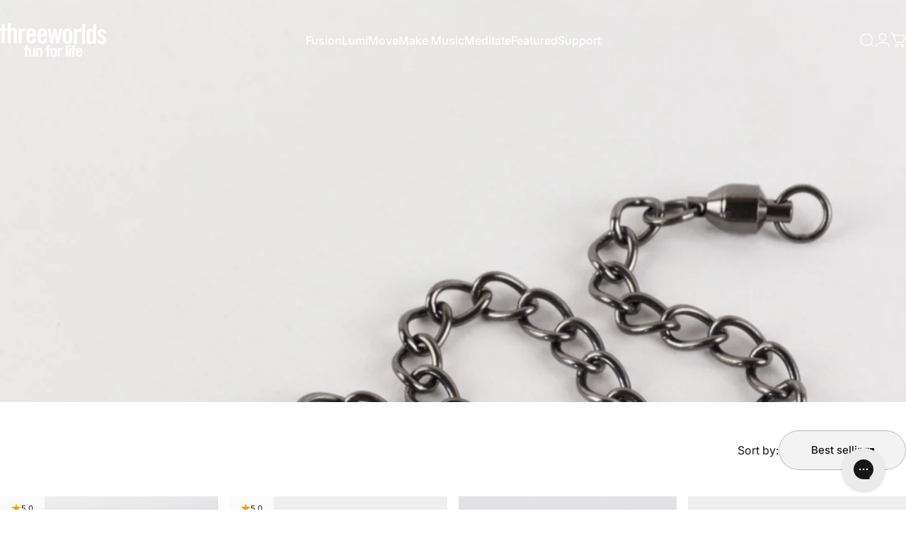

--- FILE ---
content_type: text/html; charset=utf-8
request_url: https://www.threeworlds.com.au/?section_id=sections--17146484654174__header
body_size: 14501
content:
<div id="shopify-section-sections--17146484654174__header" class="shopify-section shopify-section-group-header-group header-section"><style>
  #shopify-section-sections--17146484654174__header {
    --section-padding-top: 32px;
    --section-padding-bottom: 32px;
    --color-background: 255 255 255;
    --color-foreground: 23 23 23;
    --color-transparent: 255 255 255;
    --color-localization: ;
  }
</style><menu-drawer id="MenuDrawer" class="menu-drawer drawer drawer--start z-30 fixed bottom-0 left-0 h-full w-full pointer-events-none"
  data-section-id="sections--17146484654174__header"
  hidden
>
  <overlay-element class="overlay fixed-modal invisible opacity-0 fixed bottom-0 left-0 w-full h-screen pointer-events-none" aria-controls="MenuDrawer" aria-expanded="false"></overlay-element>
  <div class="drawer__inner z-10 absolute top-0 flex flex-col w-full h-full overflow-hidden">
    <gesture-element class="drawer__header flex justify-between opacity-0 invisible relative">
      <span class="drawer__title heading lg:text-3xl text-2xl leading-none tracking-tight"></span>
      <button class="button button--secondary button--close drawer__close hidden sm:flex items-center justify-center" type="button" is="hover-button" aria-controls="MenuDrawer" aria-expanded="false" aria-label="Close">
        <span class="btn-fill" data-fill></span>
        <span class="btn-text"><svg class="icon icon-close icon-sm" viewBox="0 0 20 20" stroke="currentColor" fill="none" xmlns="http://www.w3.org/2000/svg">
      <path stroke-linecap="round" stroke-linejoin="round" d="M5 15L15 5M5 5L15 15"></path>
    </svg></span>
      </button>
    </gesture-element>
    <div class="drawer__content opacity-0 invisible flex flex-col h-full grow shrink">
      <nav class="relative grow overflow-hidden" role="navigation">
        <ul class="drawer__scrollable drawer__menu relative w-full h-full" role="list" data-parent><li class="drawer__menu-group"><details is="menu-details">
  <summary class="drawer__menu-item block cursor-pointer relative" aria-expanded="false">
    <span class="heading text-2xl leading-none tracking-tight">Fusion</span><svg class="icon icon-chevron-right icon-lg" viewBox="0 0 24 24" stroke="currentColor" fill="none" xmlns="http://www.w3.org/2000/svg">
      <path stroke-linecap="round" stroke-linejoin="round" d="M10 6L16 12L10 18"></path>
    </svg></summary>
  <div class="drawer__submenu z-1 absolute top-0 left-0 flex flex-col w-full h-full" data-parent><button type="button" class="tracking-tight heading text-base shrink-0 flex items-center gap-3 w-full" data-close>Fusion</button><ul id="DrawerSubMenu-sections--17146484654174__header-1" class="drawer__scrollable flex flex-col h-full"><li class="drawer__menu-group drawer__promotions">
            <ul class="mega-menu__list grid grid-cols-2 w-full h-full" role="list" tabindex="-1"><li class="drawer__menu-group mega-menu__item flex opacity-0 w-full">
                    <div class="media-card media-card--standard media-card--overlap">
                      <a class="media-card__link flex flex-col w-full h-full relative" href="/products/fusion-fire-dragon"
                        aria-label="Fire Dragon"
                        style="--color-foreground: 255 255 255;--color-overlay: 23 23 23;--overlay-opacity: 0.2;"
                      ><div class="media media--portrait relative overflow-hidden"><img src="//www.threeworlds.com.au/cdn/shop/files/fusion_fire_dragon_staff_2.jpg?v=1761612520&amp;width=3499" alt="" srcset="//www.threeworlds.com.au/cdn/shop/files/fusion_fire_dragon_staff_2.jpg?v=1761612520&amp;width=180 180w, //www.threeworlds.com.au/cdn/shop/files/fusion_fire_dragon_staff_2.jpg?v=1761612520&amp;width=360 360w, //www.threeworlds.com.au/cdn/shop/files/fusion_fire_dragon_staff_2.jpg?v=1761612520&amp;width=540 540w, //www.threeworlds.com.au/cdn/shop/files/fusion_fire_dragon_staff_2.jpg?v=1761612520&amp;width=720 720w, //www.threeworlds.com.au/cdn/shop/files/fusion_fire_dragon_staff_2.jpg?v=1761612520&amp;width=900 900w, //www.threeworlds.com.au/cdn/shop/files/fusion_fire_dragon_staff_2.jpg?v=1761612520&amp;width=1080 1080w" width="3499" height="3500" loading="lazy" is="lazy-image"></div><div class="media-card__content flex justify-between items-center gap-4 w-full">
                            <div class="media-card__text opacity-0 shrink-1 grid gap-0d5"><p>
                                  <span class="heading reversed-link text-lg tracking-tighter leading-tight">Fire Dragon</span>
                                </p><p class="leading-none text-xs xl:text-sm hidden md:block">Fusion Collapsible Carbon Fibre</p></div><svg class="icon icon-arrow-right icon-xs transform shrink-0 hidden md:block" viewBox="0 0 21 20" stroke="currentColor" fill="none" xmlns="http://www.w3.org/2000/svg">
      <path stroke-linecap="round" stroke-linejoin="round" d="M3 10H18M18 10L12.1667 4.16675M18 10L12.1667 15.8334"></path>
    </svg></div></a>
                    </div>
                  </li><li class="drawer__menu-group mega-menu__item flex opacity-0 w-full">
                    <div class="media-card media-card--standard media-card--overlap">
                      <a class="media-card__link flex flex-col w-full h-full relative" href="/products/lumi-led-dragon-staff-2"
                        aria-label="Lumi LED Dragon"
                        style="--color-foreground: 255 255 255;--color-overlay: 0 0 0;--overlay-opacity: 0.2;"
                      ><div class="media media--adapt relative overflow-hidden"><img src="//www.threeworlds.com.au/cdn/shop/files/lumi_dragon_staff_b74ac536-5e5b-4b4e-9938-64165d17facd.jpg?v=1761634159&amp;width=4024" alt="" srcset="//www.threeworlds.com.au/cdn/shop/files/lumi_dragon_staff_b74ac536-5e5b-4b4e-9938-64165d17facd.jpg?v=1761634159&amp;width=180 180w, //www.threeworlds.com.au/cdn/shop/files/lumi_dragon_staff_b74ac536-5e5b-4b4e-9938-64165d17facd.jpg?v=1761634159&amp;width=360 360w, //www.threeworlds.com.au/cdn/shop/files/lumi_dragon_staff_b74ac536-5e5b-4b4e-9938-64165d17facd.jpg?v=1761634159&amp;width=540 540w, //www.threeworlds.com.au/cdn/shop/files/lumi_dragon_staff_b74ac536-5e5b-4b4e-9938-64165d17facd.jpg?v=1761634159&amp;width=720 720w, //www.threeworlds.com.au/cdn/shop/files/lumi_dragon_staff_b74ac536-5e5b-4b4e-9938-64165d17facd.jpg?v=1761634159&amp;width=900 900w, //www.threeworlds.com.au/cdn/shop/files/lumi_dragon_staff_b74ac536-5e5b-4b4e-9938-64165d17facd.jpg?v=1761634159&amp;width=1080 1080w" width="4024" height="4024" loading="lazy" is="lazy-image"></div><div class="media-card__content flex justify-between items-center gap-4 w-full">
                            <div class="media-card__text opacity-0 shrink-1 grid gap-0d5"><p>
                                  <span class="heading reversed-link text-lg tracking-tighter leading-tight">Lumi LED Dragon</span>
                                </p><p class="leading-none text-xs xl:text-sm hidden md:block">Flow into the night</p></div><svg class="icon icon-arrow-right icon-xs transform shrink-0 hidden md:block" viewBox="0 0 21 20" stroke="currentColor" fill="none" xmlns="http://www.w3.org/2000/svg">
      <path stroke-linecap="round" stroke-linejoin="round" d="M3 10H18M18 10L12.1667 4.16675M18 10L12.1667 15.8334"></path>
    </svg></div></a>
                    </div>
                  </li><li class="drawer__menu-group mega-menu__item flex opacity-0 w-full">
                    <div class="media-card media-card--standard media-card--overlap">
                      <a class="media-card__link flex flex-col w-full h-full relative" href="/products/fusion-spiral-dragon-1"
                        aria-label="Spiral Dragon"
                        style="--color-foreground: 255 255 255;--color-overlay: 0 0 0;--overlay-opacity: 0.2;"
                      ><div class="media media--adapt relative overflow-hidden"><img src="//www.threeworlds.com.au/cdn/shop/files/fusion_dragon_spiral_ultra_hubs.jpg?v=1759296800&amp;width=4024" alt="" srcset="//www.threeworlds.com.au/cdn/shop/files/fusion_dragon_spiral_ultra_hubs.jpg?v=1759296800&amp;width=180 180w, //www.threeworlds.com.au/cdn/shop/files/fusion_dragon_spiral_ultra_hubs.jpg?v=1759296800&amp;width=360 360w, //www.threeworlds.com.au/cdn/shop/files/fusion_dragon_spiral_ultra_hubs.jpg?v=1759296800&amp;width=540 540w, //www.threeworlds.com.au/cdn/shop/files/fusion_dragon_spiral_ultra_hubs.jpg?v=1759296800&amp;width=720 720w, //www.threeworlds.com.au/cdn/shop/files/fusion_dragon_spiral_ultra_hubs.jpg?v=1759296800&amp;width=900 900w, //www.threeworlds.com.au/cdn/shop/files/fusion_dragon_spiral_ultra_hubs.jpg?v=1759296800&amp;width=1080 1080w" width="4024" height="4024" loading="lazy" is="lazy-image"></div><div class="media-card__content flex justify-between items-center gap-4 w-full">
                            <div class="media-card__text opacity-0 shrink-1 grid gap-0d5"><p>
                                  <span class="heading reversed-link text-lg tracking-tighter leading-tight">Spiral Dragon</span>
                                </p><p class="leading-none text-xs xl:text-sm hidden md:block">Our Hypnotic Practice Dragon</p></div><svg class="icon icon-arrow-right icon-xs transform shrink-0 hidden md:block" viewBox="0 0 21 20" stroke="currentColor" fill="none" xmlns="http://www.w3.org/2000/svg">
      <path stroke-linecap="round" stroke-linejoin="round" d="M3 10H18M18 10L12.1667 4.16675M18 10L12.1667 15.8334"></path>
    </svg></div></a>
                    </div>
                  </li><li class="drawer__menu-group mega-menu__item flex opacity-0 w-full">
                    <div class="media-card media-card--standard media-card--overlap">
                      <a class="media-card__link flex flex-col w-full h-full relative" href="/products/fusion-dragon-pro-collapsible-staff"
                        aria-label="Custom Dragon"
                        style="--color-foreground: 255 255 255;--color-overlay: 0 0 0;--overlay-opacity: 0.35;"
                      ><div class="media media--adapt relative overflow-hidden"><img src="//www.threeworlds.com.au/cdn/shop/files/Dragon_Features_7_of_7_Remove_handle_end.jpg?v=1759032767&amp;width=3000" alt="" srcset="//www.threeworlds.com.au/cdn/shop/files/Dragon_Features_7_of_7_Remove_handle_end.jpg?v=1759032767&amp;width=180 180w, //www.threeworlds.com.au/cdn/shop/files/Dragon_Features_7_of_7_Remove_handle_end.jpg?v=1759032767&amp;width=360 360w, //www.threeworlds.com.au/cdn/shop/files/Dragon_Features_7_of_7_Remove_handle_end.jpg?v=1759032767&amp;width=540 540w, //www.threeworlds.com.au/cdn/shop/files/Dragon_Features_7_of_7_Remove_handle_end.jpg?v=1759032767&amp;width=720 720w, //www.threeworlds.com.au/cdn/shop/files/Dragon_Features_7_of_7_Remove_handle_end.jpg?v=1759032767&amp;width=900 900w, //www.threeworlds.com.au/cdn/shop/files/Dragon_Features_7_of_7_Remove_handle_end.jpg?v=1759032767&amp;width=1080 1080w" width="3000" height="3000" loading="lazy" is="lazy-image"></div><div class="media-card__content flex justify-between items-center gap-4 w-full">
                            <div class="media-card__text opacity-0 shrink-1 grid gap-0d5"><p>
                                  <span class="heading reversed-link text-lg tracking-tighter leading-tight">Custom Dragon</span>
                                </p><p class="leading-none text-xs xl:text-sm hidden md:block">Multiple Ends, Custom Grips & More.</p></div><svg class="icon icon-arrow-right icon-xs transform shrink-0 hidden md:block" viewBox="0 0 21 20" stroke="currentColor" fill="none" xmlns="http://www.w3.org/2000/svg">
      <path stroke-linecap="round" stroke-linejoin="round" d="M3 10H18M18 10L12.1667 4.16675M18 10L12.1667 15.8334"></path>
    </svg></div></a>
                    </div>
                  </li><li class="drawer__menu-group mega-menu__item flex opacity-0 w-full">
                    <div class="media-card media-card--standard media-card--overlap">
                      <a class="media-card__link flex flex-col w-full h-full relative" href="/collections/fusion-by-threeworlds"
                        aria-label="More Fusion"
                        style="--color-foreground: 255 255 255;--color-overlay: 0 0 0;--overlay-opacity: 0.0;"
                      ><div class="media media--adapt relative overflow-hidden"><img src="//www.threeworlds.com.au/cdn/shop/files/Dragon_Flat_lay_f3.jpg?v=1644531215&amp;width=2000" alt="" srcset="//www.threeworlds.com.au/cdn/shop/files/Dragon_Flat_lay_f3.jpg?v=1644531215&amp;width=180 180w, //www.threeworlds.com.au/cdn/shop/files/Dragon_Flat_lay_f3.jpg?v=1644531215&amp;width=360 360w, //www.threeworlds.com.au/cdn/shop/files/Dragon_Flat_lay_f3.jpg?v=1644531215&amp;width=540 540w, //www.threeworlds.com.au/cdn/shop/files/Dragon_Flat_lay_f3.jpg?v=1644531215&amp;width=720 720w, //www.threeworlds.com.au/cdn/shop/files/Dragon_Flat_lay_f3.jpg?v=1644531215&amp;width=900 900w, //www.threeworlds.com.au/cdn/shop/files/Dragon_Flat_lay_f3.jpg?v=1644531215&amp;width=1080 1080w" width="2000" height="2241" loading="lazy" is="lazy-image"></div><div class="media-card__content flex justify-between items-center gap-4 w-full">
                            <div class="media-card__text opacity-0 shrink-1 grid gap-0d5"><p>
                                  <span class="heading reversed-link text-lg tracking-tighter leading-tight">More Fusion</span>
                                </p><p class="leading-none text-xs xl:text-sm hidden md:block">Spin Staff, Components & Parts</p></div><svg class="icon icon-arrow-right icon-xs transform shrink-0 hidden md:block" viewBox="0 0 21 20" stroke="currentColor" fill="none" xmlns="http://www.w3.org/2000/svg">
      <path stroke-linecap="round" stroke-linejoin="round" d="M3 10H18M18 10L12.1667 4.16675M18 10L12.1667 15.8334"></path>
    </svg></div></a>
                    </div>
                  </li></ul>
          </li></ul></div>
</details>
</li><li class="drawer__menu-group"><details is="menu-details">
  <summary class="drawer__menu-item block cursor-pointer relative" aria-expanded="false">
    <span class="heading text-2xl leading-none tracking-tight">Lumi</span><svg class="icon icon-chevron-right icon-lg" viewBox="0 0 24 24" stroke="currentColor" fill="none" xmlns="http://www.w3.org/2000/svg">
      <path stroke-linecap="round" stroke-linejoin="round" d="M10 6L16 12L10 18"></path>
    </svg></summary>
  <div class="drawer__submenu z-1 absolute top-0 left-0 flex flex-col w-full h-full" data-parent><button type="button" class="tracking-tight heading text-base shrink-0 flex items-center gap-3 w-full" data-close>Lumi</button><ul id="DrawerSubMenu-sections--17146484654174__header-2" class="drawer__scrollable flex flex-col h-full"><li class="drawer__menu-group"><details is="menu-details">
                  <summary class="drawer__menu-item block heading text-2xl leading-none tracking-tight cursor-pointer relative" aria-expanded="false">Range<svg class="icon icon-chevron-right icon-lg" viewBox="0 0 24 24" stroke="currentColor" fill="none" xmlns="http://www.w3.org/2000/svg">
      <path stroke-linecap="round" stroke-linejoin="round" d="M10 6L16 12L10 18"></path>
    </svg></summary>
                  <div class="drawer__submenu z-1 absolute top-0 left-0 flex flex-col w-full h-full"><button type="button" class="tracking-tight heading text-base flex items-center gap-3 w-full" data-close>Range</button><ul class="drawer__scrollable flex flex-col h-full"><li class="drawer__menu-group">
                          <a class="drawer__menu-item block heading text-2xl leading-none tracking-tight" href="/collections/lumi-led-poi">Poi</a>
                        </li><li class="drawer__menu-group">
                          <a class="drawer__menu-item block heading text-2xl leading-none tracking-tight" href="/products/lumi-led-dragon-staff-2">Dragon Staff</a>
                        </li><li class="drawer__menu-group">
                          <a class="drawer__menu-item block heading text-2xl leading-none tracking-tight" href="/products/pro-lumi-led-glow-staff">Staff</a>
                        </li><li class="drawer__menu-group">
                          <a class="drawer__menu-item block heading text-2xl leading-none tracking-tight" href="/products/lumi-pro-led-juggling-club">Juggling Club</a>
                        </li><li class="drawer__menu-group">
                          <a class="drawer__menu-item block heading text-2xl leading-none tracking-tight" href="/products/lumi-pro-led-glow-juggling-ball-set">Juggling Balls</a>
                        </li><li class="drawer__menu-group">
                          <a class="drawer__menu-item block heading text-2xl leading-none tracking-tight" href="/products/lumi-pro-led-fans">Fans</a>
                        </li><li class="drawer__menu-group">
                          <a class="drawer__menu-item block heading text-2xl leading-none tracking-tight" href="/products/lumi-pro-levistick">LeviWand</a>
                        </li><li class="drawer__menu-group">
                          <a class="drawer__menu-item block heading text-2xl leading-none tracking-tight" href="/products/lumi-pro-led-palms">Palms</a>
                        </li></ul>
                  </div>
                </details></li><li class="drawer__menu-group drawer__promotions">
            <ul class="mega-menu__list grid grid-cols-2 w-full h-full" role="list" tabindex="-1"><li class="drawer__menu-group mega-menu__item flex opacity-0 w-full">
                    <div class="media-card media-card--standard media-card--overlap">
                      <a class="media-card__link flex flex-col w-full h-full relative" href="/collections/lumi-led-poi"
                        aria-label="Poi"
                        style="--color-foreground: 255 255 255;--color-overlay: 0 0 0;--overlay-opacity: 0.15;"
                      ><div class="media media--landscape relative overflow-hidden"><img src="//www.threeworlds.com.au/cdn/shop/files/Lumi_Poi_V3-00285.jpg?v=1764549020&amp;width=3000" alt="" srcset="//www.threeworlds.com.au/cdn/shop/files/Lumi_Poi_V3-00285.jpg?v=1764549020&amp;width=180 180w, //www.threeworlds.com.au/cdn/shop/files/Lumi_Poi_V3-00285.jpg?v=1764549020&amp;width=360 360w, //www.threeworlds.com.au/cdn/shop/files/Lumi_Poi_V3-00285.jpg?v=1764549020&amp;width=540 540w, //www.threeworlds.com.au/cdn/shop/files/Lumi_Poi_V3-00285.jpg?v=1764549020&amp;width=720 720w, //www.threeworlds.com.au/cdn/shop/files/Lumi_Poi_V3-00285.jpg?v=1764549020&amp;width=900 900w, //www.threeworlds.com.au/cdn/shop/files/Lumi_Poi_V3-00285.jpg?v=1764549020&amp;width=1080 1080w" width="3000" height="3000" loading="lazy" is="lazy-image"></div><div class="media-card__content flex justify-between items-center gap-4 w-full">
                            <div class="media-card__text opacity-0 shrink-1 grid gap-0d5"><p>
                                  <span class="heading reversed-link text-lg tracking-tighter leading-tight">Poi</span>
                                </p></div><svg class="icon icon-arrow-right icon-xs transform shrink-0 hidden md:block" viewBox="0 0 21 20" stroke="currentColor" fill="none" xmlns="http://www.w3.org/2000/svg">
      <path stroke-linecap="round" stroke-linejoin="round" d="M3 10H18M18 10L12.1667 4.16675M18 10L12.1667 15.8334"></path>
    </svg></div></a>
                    </div>
                  </li><li class="drawer__menu-group mega-menu__item flex opacity-0 w-full">
                    <div class="media-card media-card--standard media-card--overlap">
                      <a class="media-card__link flex flex-col w-full h-full relative" href="/products/pro-lumi-led-glow-staff"
                        aria-label="Staff"
                        style="--color-foreground: 255 255 255;--color-overlay: 0 0 0;--overlay-opacity: 0.15;"
                      ><div class="media media--landscape relative overflow-hidden"><img src="//www.threeworlds.com.au/cdn/shop/files/lumi_staff_eden_live-v2.jpg?v=1732582415&amp;width=1309" alt="" srcset="//www.threeworlds.com.au/cdn/shop/files/lumi_staff_eden_live-v2.jpg?v=1732582415&amp;width=180 180w, //www.threeworlds.com.au/cdn/shop/files/lumi_staff_eden_live-v2.jpg?v=1732582415&amp;width=360 360w, //www.threeworlds.com.au/cdn/shop/files/lumi_staff_eden_live-v2.jpg?v=1732582415&amp;width=540 540w, //www.threeworlds.com.au/cdn/shop/files/lumi_staff_eden_live-v2.jpg?v=1732582415&amp;width=720 720w, //www.threeworlds.com.au/cdn/shop/files/lumi_staff_eden_live-v2.jpg?v=1732582415&amp;width=900 900w, //www.threeworlds.com.au/cdn/shop/files/lumi_staff_eden_live-v2.jpg?v=1732582415&amp;width=1080 1080w" width="1309" height="1309" loading="lazy" is="lazy-image"></div><div class="media-card__content flex justify-between items-center gap-4 w-full">
                            <div class="media-card__text opacity-0 shrink-1 grid gap-0d5"><p>
                                  <span class="heading reversed-link text-lg tracking-tighter leading-tight">Staff</span>
                                </p></div><svg class="icon icon-arrow-right icon-xs transform shrink-0 hidden md:block" viewBox="0 0 21 20" stroke="currentColor" fill="none" xmlns="http://www.w3.org/2000/svg">
      <path stroke-linecap="round" stroke-linejoin="round" d="M3 10H18M18 10L12.1667 4.16675M18 10L12.1667 15.8334"></path>
    </svg></div></a>
                    </div>
                  </li><li class="drawer__menu-group mega-menu__item flex opacity-0 w-full">
                    <div class="media-card media-card--standard media-card--overlap">
                      <a class="media-card__link flex flex-col w-full h-full relative" href="/products/lumi-pro-trickstix-led-devilstick"
                        aria-label="Trickstix"
                        style="--color-foreground: 255 255 255;--color-overlay: 0 0 0;--overlay-opacity: 0.15;"
                      ><div class="media media--landscape relative overflow-hidden"><img src="//www.threeworlds.com.au/cdn/shop/files/DSC05476.jpg?v=1651034931&amp;width=2000" alt="" srcset="//www.threeworlds.com.au/cdn/shop/files/DSC05476.jpg?v=1651034931&amp;width=180 180w, //www.threeworlds.com.au/cdn/shop/files/DSC05476.jpg?v=1651034931&amp;width=360 360w, //www.threeworlds.com.au/cdn/shop/files/DSC05476.jpg?v=1651034931&amp;width=540 540w, //www.threeworlds.com.au/cdn/shop/files/DSC05476.jpg?v=1651034931&amp;width=720 720w, //www.threeworlds.com.au/cdn/shop/files/DSC05476.jpg?v=1651034931&amp;width=900 900w, //www.threeworlds.com.au/cdn/shop/files/DSC05476.jpg?v=1651034931&amp;width=1080 1080w" width="2000" height="2000" loading="lazy" is="lazy-image"></div><div class="media-card__content flex justify-between items-center gap-4 w-full">
                            <div class="media-card__text opacity-0 shrink-1 grid gap-0d5"><p>
                                  <span class="heading reversed-link text-lg tracking-tighter leading-tight">Trickstix</span>
                                </p></div><svg class="icon icon-arrow-right icon-xs transform shrink-0 hidden md:block" viewBox="0 0 21 20" stroke="currentColor" fill="none" xmlns="http://www.w3.org/2000/svg">
      <path stroke-linecap="round" stroke-linejoin="round" d="M3 10H18M18 10L12.1667 4.16675M18 10L12.1667 15.8334"></path>
    </svg></div></a>
                    </div>
                  </li><li class="drawer__menu-group mega-menu__item flex opacity-0 w-full">
                    <div class="media-card media-card--standard media-card--overlap">
                      <a class="media-card__link flex flex-col w-full h-full relative" href="/products/lumi-pro-led-glow-juggling-ball-set"
                        aria-label="Juggling Balls"
                        style="--color-foreground: 255 255 255;--color-overlay: 0 0 0;--overlay-opacity: 0.15;"
                      ><div class="media media--landscape relative overflow-hidden"><img src="//www.threeworlds.com.au/cdn/shop/files/lumi_led_juggling_balls_641de7ed-e4fa-4535-b4af-16e1af3e7e6a.png?v=1759789568&amp;width=2887" alt="" srcset="//www.threeworlds.com.au/cdn/shop/files/lumi_led_juggling_balls_641de7ed-e4fa-4535-b4af-16e1af3e7e6a.png?v=1759789568&amp;width=180 180w, //www.threeworlds.com.au/cdn/shop/files/lumi_led_juggling_balls_641de7ed-e4fa-4535-b4af-16e1af3e7e6a.png?v=1759789568&amp;width=360 360w, //www.threeworlds.com.au/cdn/shop/files/lumi_led_juggling_balls_641de7ed-e4fa-4535-b4af-16e1af3e7e6a.png?v=1759789568&amp;width=540 540w, //www.threeworlds.com.au/cdn/shop/files/lumi_led_juggling_balls_641de7ed-e4fa-4535-b4af-16e1af3e7e6a.png?v=1759789568&amp;width=720 720w, //www.threeworlds.com.au/cdn/shop/files/lumi_led_juggling_balls_641de7ed-e4fa-4535-b4af-16e1af3e7e6a.png?v=1759789568&amp;width=900 900w, //www.threeworlds.com.au/cdn/shop/files/lumi_led_juggling_balls_641de7ed-e4fa-4535-b4af-16e1af3e7e6a.png?v=1759789568&amp;width=1080 1080w" width="2887" height="2887" loading="lazy" is="lazy-image"></div><div class="media-card__content flex justify-between items-center gap-4 w-full">
                            <div class="media-card__text opacity-0 shrink-1 grid gap-0d5"><p>
                                  <span class="heading reversed-link text-lg tracking-tighter leading-tight">Juggling Balls</span>
                                </p></div><svg class="icon icon-arrow-right icon-xs transform shrink-0 hidden md:block" viewBox="0 0 21 20" stroke="currentColor" fill="none" xmlns="http://www.w3.org/2000/svg">
      <path stroke-linecap="round" stroke-linejoin="round" d="M3 10H18M18 10L12.1667 4.16675M18 10L12.1667 15.8334"></path>
    </svg></div></a>
                    </div>
                  </li><li class="drawer__menu-group mega-menu__item flex opacity-0 w-full">
                    <div class="media-card media-card--standard media-card--overlap">
                      <a class="media-card__link flex flex-col w-full h-full relative" href="/collections/lumi"
                        aria-label="Shop All Lumi"
                        style="--color-foreground: 255 255 255;--color-overlay: 0 0 0;--overlay-opacity: 0.15;"
                      ><div class="media media--landscape relative overflow-hidden"><img src="//www.threeworlds.com.au/cdn/shop/files/Lumi_Collection_Page_Banner-00318.jpg?v=1760053461&amp;width=3000" alt="" srcset="//www.threeworlds.com.au/cdn/shop/files/Lumi_Collection_Page_Banner-00318.jpg?v=1760053461&amp;width=180 180w, //www.threeworlds.com.au/cdn/shop/files/Lumi_Collection_Page_Banner-00318.jpg?v=1760053461&amp;width=360 360w, //www.threeworlds.com.au/cdn/shop/files/Lumi_Collection_Page_Banner-00318.jpg?v=1760053461&amp;width=540 540w, //www.threeworlds.com.au/cdn/shop/files/Lumi_Collection_Page_Banner-00318.jpg?v=1760053461&amp;width=720 720w, //www.threeworlds.com.au/cdn/shop/files/Lumi_Collection_Page_Banner-00318.jpg?v=1760053461&amp;width=900 900w, //www.threeworlds.com.au/cdn/shop/files/Lumi_Collection_Page_Banner-00318.jpg?v=1760053461&amp;width=1080 1080w" width="3000" height="1220" loading="lazy" is="lazy-image"></div><div class="media-card__content flex justify-between items-center gap-4 w-full">
                            <div class="media-card__text opacity-0 shrink-1 grid gap-0d5"><p>
                                  <span class="heading reversed-link text-lg tracking-tighter leading-tight">Shop All Lumi</span>
                                </p></div><svg class="icon icon-arrow-right icon-xs transform shrink-0 hidden md:block" viewBox="0 0 21 20" stroke="currentColor" fill="none" xmlns="http://www.w3.org/2000/svg">
      <path stroke-linecap="round" stroke-linejoin="round" d="M3 10H18M18 10L12.1667 4.16675M18 10L12.1667 15.8334"></path>
    </svg></div></a>
                    </div>
                  </li></ul>
          </li></ul></div>
</details>
</li><li class="drawer__menu-group"><details is="menu-details">
  <summary class="drawer__menu-item block cursor-pointer relative" aria-expanded="false">
    <span class="heading text-2xl leading-none tracking-tight">Move</span><svg class="icon icon-chevron-right icon-lg" viewBox="0 0 24 24" stroke="currentColor" fill="none" xmlns="http://www.w3.org/2000/svg">
      <path stroke-linecap="round" stroke-linejoin="round" d="M10 6L16 12L10 18"></path>
    </svg></summary>
  <div class="drawer__submenu z-1 absolute top-0 left-0 flex flex-col w-full h-full" data-parent><button type="button" class="tracking-tight heading text-base shrink-0 flex items-center gap-3 w-full" data-close>Move</button><ul id="DrawerSubMenu-sections--17146484654174__header-3" class="drawer__scrollable flex flex-col h-full"><li class="drawer__menu-group"><details is="menu-details">
                  <summary class="drawer__menu-item block heading text-2xl leading-none tracking-tight cursor-pointer relative" aria-expanded="false">Fusion<svg class="icon icon-chevron-right icon-lg" viewBox="0 0 24 24" stroke="currentColor" fill="none" xmlns="http://www.w3.org/2000/svg">
      <path stroke-linecap="round" stroke-linejoin="round" d="M10 6L16 12L10 18"></path>
    </svg></summary>
                  <div class="drawer__submenu z-1 absolute top-0 left-0 flex flex-col w-full h-full"><button type="button" class="tracking-tight heading text-base flex items-center gap-3 w-full" data-close>Fusion</button><ul class="drawer__scrollable flex flex-col h-full"><li class="drawer__menu-group">
                          <a class="drawer__menu-item block heading text-2xl leading-none tracking-tight" href="/collections/fusion-collapsible-dragon-staff">Dragon Staff</a>
                        </li><li class="drawer__menu-group">
                          <a class="drawer__menu-item block heading text-2xl leading-none tracking-tight" href="/products/fusion-contact-fire-led-staff-builder">Contact Staff</a>
                        </li><li class="drawer__menu-group">
                          <a class="drawer__menu-item block heading text-2xl leading-none tracking-tight" href="/products/fusion-fire-led-staff">Spin Staff</a>
                        </li><li class="drawer__menu-group">
                          <a class="drawer__menu-item block heading text-2xl leading-none tracking-tight" href="/collections/fusion-handles-and-ends">Handles + Ends</a>
                        </li><li class="drawer__menu-group">
                          <a class="drawer__menu-item block heading text-2xl leading-none tracking-tight" href="/collections/fusion-dragon-hubs-and-spokes">Hubs + Spokes</a>
                        </li><li class="drawer__menu-group">
                          <a class="drawer__menu-item block heading text-2xl leading-none tracking-tight" href="/collections/fusion-parts">Spare Parts</a>
                        </li><li class="drawer__menu-group">
                          <a class="drawer__menu-item block heading text-2xl leading-none tracking-tight" href="/pages/fusion-setup">Support</a>
                        </li></ul>
                  </div>
                </details></li><li class="drawer__menu-group"><details is="menu-details">
                  <summary class="drawer__menu-item block heading text-2xl leading-none tracking-tight cursor-pointer relative" aria-expanded="false">Flow<svg class="icon icon-chevron-right icon-lg" viewBox="0 0 24 24" stroke="currentColor" fill="none" xmlns="http://www.w3.org/2000/svg">
      <path stroke-linecap="round" stroke-linejoin="round" d="M10 6L16 12L10 18"></path>
    </svg></summary>
                  <div class="drawer__submenu z-1 absolute top-0 left-0 flex flex-col w-full h-full"><button type="button" class="tracking-tight heading text-base flex items-center gap-3 w-full" data-close>Flow</button><ul class="drawer__scrollable flex flex-col h-full"><li class="drawer__menu-group">
                          <a class="drawer__menu-item block heading text-2xl leading-none tracking-tight" href="/collections/fusion-collapsible-dragon-staff">Dragon</a>
                        </li><li class="drawer__menu-group">
                          <a class="drawer__menu-item block heading text-2xl leading-none tracking-tight" href="/collections/fire-staffs-all"> Staff</a>
                        </li><li class="drawer__menu-group">
                          <a class="drawer__menu-item block heading text-2xl leading-none tracking-tight" href="/collections/poi-all">Poi</a>
                        </li><li class="drawer__menu-group">
                          <a class="drawer__menu-item block heading text-2xl leading-none tracking-tight" href="/collections/hula-hoops-all">Hula Hoops</a>
                        </li><li class="drawer__menu-group">
                          <a class="drawer__menu-item block heading text-2xl leading-none tracking-tight" href="/collections/levi-wands-whips">Levi Wand + Whips</a>
                        </li><li class="drawer__menu-group">
                          <a class="drawer__menu-item block heading text-2xl leading-none tracking-tight" href="/collections/fans">Fans + Wands + Palms</a>
                        </li><li class="drawer__menu-group">
                          <a class="drawer__menu-item block heading text-2xl leading-none tracking-tight" href="/collections/rope-dart-nunchucks">Skipping, Nunchucks + Rope Darts</a>
                        </li></ul>
                  </div>
                </details></li><li class="drawer__menu-group"><details is="menu-details">
                  <summary class="drawer__menu-item block heading text-2xl leading-none tracking-tight cursor-pointer relative" aria-expanded="false">Juggling<svg class="icon icon-chevron-right icon-lg" viewBox="0 0 24 24" stroke="currentColor" fill="none" xmlns="http://www.w3.org/2000/svg">
      <path stroke-linecap="round" stroke-linejoin="round" d="M10 6L16 12L10 18"></path>
    </svg></summary>
                  <div class="drawer__submenu z-1 absolute top-0 left-0 flex flex-col w-full h-full"><button type="button" class="tracking-tight heading text-base flex items-center gap-3 w-full" data-close>Juggling</button><ul class="drawer__scrollable flex flex-col h-full"><li class="drawer__menu-group">
                          <a class="drawer__menu-item block heading text-2xl leading-none tracking-tight" href="/collections/juggling-balls">Balls</a>
                        </li><li class="drawer__menu-group">
                          <a class="drawer__menu-item block heading text-2xl leading-none tracking-tight" href="/collections/juggling-clubs-1">Clubs</a>
                        </li><li class="drawer__menu-group">
                          <a class="drawer__menu-item block heading text-2xl leading-none tracking-tight" href="/collections/juggling-rings-and-spinning-plates">Rings + Spinning Plates</a>
                        </li><li class="drawer__menu-group">
                          <a class="drawer__menu-item block heading text-2xl leading-none tracking-tight" href="/collections/devil-sticks">Devil Sticks</a>
                        </li><li class="drawer__menu-group">
                          <a class="drawer__menu-item block heading text-2xl leading-none tracking-tight" href="/collections/diabolos">Diabolos</a>
                        </li><li class="drawer__menu-group">
                          <a class="drawer__menu-item block heading text-2xl leading-none tracking-tight" href="/collections/hacky-sacks">Hacky Sacks</a>
                        </li></ul>
                  </div>
                </details></li><li class="drawer__menu-group"><details is="menu-details">
                  <summary class="drawer__menu-item block heading text-2xl leading-none tracking-tight cursor-pointer relative" aria-expanded="false">Play<svg class="icon icon-chevron-right icon-lg" viewBox="0 0 24 24" stroke="currentColor" fill="none" xmlns="http://www.w3.org/2000/svg">
      <path stroke-linecap="round" stroke-linejoin="round" d="M10 6L16 12L10 18"></path>
    </svg></summary>
                  <div class="drawer__submenu z-1 absolute top-0 left-0 flex flex-col w-full h-full"><button type="button" class="tracking-tight heading text-base flex items-center gap-3 w-full" data-close>Play</button><ul class="drawer__scrollable flex flex-col h-full"><li class="drawer__menu-group">
                          <a class="drawer__menu-item block heading text-2xl leading-none tracking-tight" href="/collections/frisbees">Frisbees</a>
                        </li><li class="drawer__menu-group">
                          <a class="drawer__menu-item block heading text-2xl leading-none tracking-tight" href="/collections/dapo">Dapo</a>
                        </li><li class="drawer__menu-group">
                          <a class="drawer__menu-item block heading text-2xl leading-none tracking-tight" href="/collections/yoyos-kendamas-toys">Yoyos, Kendama, Toys</a>
                        </li><li class="drawer__menu-group">
                          <a class="drawer__menu-item block heading text-2xl leading-none tracking-tight" href="/collections/more-flow-props">Ribbons, Springs, + More</a>
                        </li><li class="drawer__menu-group">
                          <a class="drawer__menu-item block heading text-2xl leading-none tracking-tight" href="/collections/puzzles-board-games">Cards + Games</a>
                        </li><li class="drawer__menu-group">
                          <a class="drawer__menu-item block heading text-2xl leading-none tracking-tight" href="/collections/outdoor-games">Outdoor Games</a>
                        </li></ul>
                  </div>
                </details></li><li class="drawer__menu-group"><details is="menu-details">
                  <summary class="drawer__menu-item block heading text-2xl leading-none tracking-tight cursor-pointer relative" aria-expanded="false">Fuel/DIY/Parts<svg class="icon icon-chevron-right icon-lg" viewBox="0 0 24 24" stroke="currentColor" fill="none" xmlns="http://www.w3.org/2000/svg">
      <path stroke-linecap="round" stroke-linejoin="round" d="M10 6L16 12L10 18"></path>
    </svg></summary>
                  <div class="drawer__submenu z-1 absolute top-0 left-0 flex flex-col w-full h-full"><button type="button" class="tracking-tight heading text-base flex items-center gap-3 w-full" data-close>Fuel/DIY/Parts</button><ul class="drawer__scrollable flex flex-col h-full"><li class="drawer__menu-group">
                          <a class="drawer__menu-item block heading text-2xl leading-none tracking-tight" href="/collections/diy-poi">DIY Poi</a>
                        </li><li class="drawer__menu-group">
                          <a class="drawer__menu-item block heading text-2xl leading-none tracking-tight" href="/collections/fire-fuel">Fire Fuel</a>
                        </li><li class="drawer__menu-group">
                          <a class="drawer__menu-item block heading text-2xl leading-none tracking-tight" href="/collections/kevlar-wick">Kevlar Wick</a>
                        </li></ul>
                  </div>
                </details></li></ul></div>
</details>
</li><li class="drawer__menu-group"><details is="menu-details">
  <summary class="drawer__menu-item block cursor-pointer relative" aria-expanded="false">
    <span class="heading text-2xl leading-none tracking-tight">Make Music</span><svg class="icon icon-chevron-right icon-lg" viewBox="0 0 24 24" stroke="currentColor" fill="none" xmlns="http://www.w3.org/2000/svg">
      <path stroke-linecap="round" stroke-linejoin="round" d="M10 6L16 12L10 18"></path>
    </svg></summary>
  <div class="drawer__submenu z-1 absolute top-0 left-0 flex flex-col w-full h-full" data-parent><button type="button" class="tracking-tight heading text-base shrink-0 flex items-center gap-3 w-full" data-close>Make Music</button><ul id="DrawerSubMenu-sections--17146484654174__header-4" class="drawer__scrollable flex flex-col h-full"><li class="drawer__menu-group"><details is="menu-details">
                  <summary class="drawer__menu-item block heading text-2xl leading-none tracking-tight cursor-pointer relative" aria-expanded="false">Strings<svg class="icon icon-chevron-right icon-lg" viewBox="0 0 24 24" stroke="currentColor" fill="none" xmlns="http://www.w3.org/2000/svg">
      <path stroke-linecap="round" stroke-linejoin="round" d="M10 6L16 12L10 18"></path>
    </svg></summary>
                  <div class="drawer__submenu z-1 absolute top-0 left-0 flex flex-col w-full h-full"><button type="button" class="tracking-tight heading text-base flex items-center gap-3 w-full" data-close>Strings</button><ul class="drawer__scrollable flex flex-col h-full"><li class="drawer__menu-group">
                          <a class="drawer__menu-item block heading text-2xl leading-none tracking-tight" href="/collections/all-ukulele">Ukuleles</a>
                        </li><li class="drawer__menu-group">
                          <a class="drawer__menu-item block heading text-2xl leading-none tracking-tight" href="/collections/guitars">Guitars</a>
                        </li></ul>
                  </div>
                </details></li><li class="drawer__menu-group"><details is="menu-details">
                  <summary class="drawer__menu-item block heading text-2xl leading-none tracking-tight cursor-pointer relative" aria-expanded="false">Percussion<svg class="icon icon-chevron-right icon-lg" viewBox="0 0 24 24" stroke="currentColor" fill="none" xmlns="http://www.w3.org/2000/svg">
      <path stroke-linecap="round" stroke-linejoin="round" d="M10 6L16 12L10 18"></path>
    </svg></summary>
                  <div class="drawer__submenu z-1 absolute top-0 left-0 flex flex-col w-full h-full"><button type="button" class="tracking-tight heading text-base flex items-center gap-3 w-full" data-close>Percussion</button><ul class="drawer__scrollable flex flex-col h-full"><li class="drawer__menu-group">
                          <a class="drawer__menu-item block heading text-2xl leading-none tracking-tight" href="/collections/djembes">Djembe Drums</a>
                        </li><li class="drawer__menu-group">
                          <a class="drawer__menu-item block heading text-2xl leading-none tracking-tight" href="/collections/cajons-and-stomp-boxes">Cajons + Stomp Boxes</a>
                        </li><li class="drawer__menu-group">
                          <a class="drawer__menu-item block heading text-2xl leading-none tracking-tight" href="/collections/shakers-tambourines">Shakers + Tambourines </a>
                        </li><li class="drawer__menu-group">
                          <a class="drawer__menu-item block heading text-2xl leading-none tracking-tight" href="/collections/kalimbas-and-xylophones">Kalimbas + Xylophones</a>
                        </li><li class="drawer__menu-group">
                          <a class="drawer__menu-item block heading text-2xl leading-none tracking-tight" href="/collections/guiros-cowbells-tone">Tone</a>
                        </li><li class="drawer__menu-group">
                          <a class="drawer__menu-item block heading text-2xl leading-none tracking-tight" href="/collections/kids-music">Kids Music</a>
                        </li><li class="drawer__menu-group">
                          <a class="drawer__menu-item block heading text-2xl leading-none tracking-tight" href="/collections/sticks-mallets">Sticks + Mallets</a>
                        </li></ul>
                  </div>
                </details></li><li class="drawer__menu-group"><details is="menu-details">
                  <summary class="drawer__menu-item block heading text-2xl leading-none tracking-tight cursor-pointer relative" aria-expanded="false">Sound Healing<svg class="icon icon-chevron-right icon-lg" viewBox="0 0 24 24" stroke="currentColor" fill="none" xmlns="http://www.w3.org/2000/svg">
      <path stroke-linecap="round" stroke-linejoin="round" d="M10 6L16 12L10 18"></path>
    </svg></summary>
                  <div class="drawer__submenu z-1 absolute top-0 left-0 flex flex-col w-full h-full"><button type="button" class="tracking-tight heading text-base flex items-center gap-3 w-full" data-close>Sound Healing</button><ul class="drawer__scrollable flex flex-col h-full"><li class="drawer__menu-group">
                          <a class="drawer__menu-item block heading text-2xl leading-none tracking-tight" href="/collections/singing-bowls">Singing Bowls</a>
                        </li><li class="drawer__menu-group">
                          <a class="drawer__menu-item block heading text-2xl leading-none tracking-tight" href="/collections/chimes">Chimes</a>
                        </li><li class="drawer__menu-group">
                          <a class="drawer__menu-item block heading text-2xl leading-none tracking-tight" href="/collections/hand-pans-steel-tongue">Hand Pan + Steel Drums</a>
                        </li><li class="drawer__menu-group">
                          <a class="drawer__menu-item block heading text-2xl leading-none tracking-tight" href="/collections/medicine-drums-1">Medicine Drums</a>
                        </li><li class="drawer__menu-group">
                          <a class="drawer__menu-item block heading text-2xl leading-none tracking-tight" href="/collections/healing-sounds">Healing Sounds</a>
                        </li></ul>
                  </div>
                </details></li><li class="drawer__menu-group"><details is="menu-details">
                  <summary class="drawer__menu-item block heading text-2xl leading-none tracking-tight cursor-pointer relative" aria-expanded="false">Flutes + Wind<svg class="icon icon-chevron-right icon-lg" viewBox="0 0 24 24" stroke="currentColor" fill="none" xmlns="http://www.w3.org/2000/svg">
      <path stroke-linecap="round" stroke-linejoin="round" d="M10 6L16 12L10 18"></path>
    </svg></summary>
                  <div class="drawer__submenu z-1 absolute top-0 left-0 flex flex-col w-full h-full"><button type="button" class="tracking-tight heading text-base flex items-center gap-3 w-full" data-close>Flutes + Wind</button><ul class="drawer__scrollable flex flex-col h-full"><li class="drawer__menu-group">
                          <a class="drawer__menu-item block heading text-2xl leading-none tracking-tight" href="/collections/harmonicas">Harmonicas</a>
                        </li><li class="drawer__menu-group">
                          <a class="drawer__menu-item block heading text-2xl leading-none tracking-tight" href="/collections/wind">Panpipes, Kazoos, Tin Whistles</a>
                        </li><li class="drawer__menu-group">
                          <a class="drawer__menu-item block heading text-2xl leading-none tracking-tight" href="/collections/native-american-flute">Native Flutes</a>
                        </li><li class="drawer__menu-group">
                          <a class="drawer__menu-item block heading text-2xl leading-none tracking-tight" href="/collections/didgeridoos-1">Didgeridoos</a>
                        </li></ul>
                  </div>
                </details></li></ul></div>
</details>
</li><li class="drawer__menu-group"><details is="menu-details">
  <summary class="drawer__menu-item block cursor-pointer relative" aria-expanded="false">
    <span class="heading text-2xl leading-none tracking-tight">Meditate</span><svg class="icon icon-chevron-right icon-lg" viewBox="0 0 24 24" stroke="currentColor" fill="none" xmlns="http://www.w3.org/2000/svg">
      <path stroke-linecap="round" stroke-linejoin="round" d="M10 6L16 12L10 18"></path>
    </svg></summary>
  <div class="drawer__submenu z-1 absolute top-0 left-0 flex flex-col w-full h-full" data-parent><button type="button" class="tracking-tight heading text-base shrink-0 flex items-center gap-3 w-full" data-close>Meditate</button><ul id="DrawerSubMenu-sections--17146484654174__header-5" class="drawer__scrollable flex flex-col h-full"><li class="drawer__menu-group"><details is="menu-details">
                  <summary class="drawer__menu-item block heading text-2xl leading-none tracking-tight cursor-pointer relative" aria-expanded="false">Sound Healing<svg class="icon icon-chevron-right icon-lg" viewBox="0 0 24 24" stroke="currentColor" fill="none" xmlns="http://www.w3.org/2000/svg">
      <path stroke-linecap="round" stroke-linejoin="round" d="M10 6L16 12L10 18"></path>
    </svg></summary>
                  <div class="drawer__submenu z-1 absolute top-0 left-0 flex flex-col w-full h-full"><button type="button" class="tracking-tight heading text-base flex items-center gap-3 w-full" data-close>Sound Healing</button><ul class="drawer__scrollable flex flex-col h-full"><li class="drawer__menu-group">
                          <a class="drawer__menu-item block heading text-2xl leading-none tracking-tight" href="/collections/singing-bowls">Singing Bowls</a>
                        </li><li class="drawer__menu-group">
                          <a class="drawer__menu-item block heading text-2xl leading-none tracking-tight" href="/collections/chimes">Chimes</a>
                        </li><li class="drawer__menu-group">
                          <a class="drawer__menu-item block heading text-2xl leading-none tracking-tight" href="/collections/hand-pans-steel-tongue">Hand Pan &amp; Steel Drums</a>
                        </li><li class="drawer__menu-group">
                          <a class="drawer__menu-item block heading text-2xl leading-none tracking-tight" href="/collections/medicine-drums-1">Medicine Drums</a>
                        </li><li class="drawer__menu-group">
                          <a class="drawer__menu-item block heading text-2xl leading-none tracking-tight" href="/collections/healing-sounds">Healing Sounds</a>
                        </li></ul>
                  </div>
                </details></li><li class="drawer__menu-group"><details is="menu-details">
                  <summary class="drawer__menu-item block heading text-2xl leading-none tracking-tight cursor-pointer relative" aria-expanded="false">Self Development<svg class="icon icon-chevron-right icon-lg" viewBox="0 0 24 24" stroke="currentColor" fill="none" xmlns="http://www.w3.org/2000/svg">
      <path stroke-linecap="round" stroke-linejoin="round" d="M10 6L16 12L10 18"></path>
    </svg></summary>
                  <div class="drawer__submenu z-1 absolute top-0 left-0 flex flex-col w-full h-full"><button type="button" class="tracking-tight heading text-base flex items-center gap-3 w-full" data-close>Self Development</button><ul class="drawer__scrollable flex flex-col h-full"><li class="drawer__menu-group">
                          <a class="drawer__menu-item block heading text-2xl leading-none tracking-tight" href="/collections/oracle-cards">Oracle Cards</a>
                        </li><li class="drawer__menu-group">
                          <a class="drawer__menu-item block heading text-2xl leading-none tracking-tight" href="/collections/self-development-books">Books</a>
                        </li></ul>
                  </div>
                </details></li><li class="drawer__menu-group"><details is="menu-details">
                  <summary class="drawer__menu-item block heading text-2xl leading-none tracking-tight cursor-pointer relative" aria-expanded="false">Your Space<svg class="icon icon-chevron-right icon-lg" viewBox="0 0 24 24" stroke="currentColor" fill="none" xmlns="http://www.w3.org/2000/svg">
      <path stroke-linecap="round" stroke-linejoin="round" d="M10 6L16 12L10 18"></path>
    </svg></summary>
                  <div class="drawer__submenu z-1 absolute top-0 left-0 flex flex-col w-full h-full"><button type="button" class="tracking-tight heading text-base flex items-center gap-3 w-full" data-close>Your Space</button><ul class="drawer__scrollable flex flex-col h-full"><li class="drawer__menu-group">
                          <a class="drawer__menu-item block heading text-2xl leading-none tracking-tight" href="/collections/incense">Incense</a>
                        </li><li class="drawer__menu-group">
                          <a class="drawer__menu-item block heading text-2xl leading-none tracking-tight" href="/collections/crystals">Crystals</a>
                        </li><li class="drawer__menu-group">
                          <a class="drawer__menu-item block heading text-2xl leading-none tracking-tight" href="/collections/personal">Home + More</a>
                        </li></ul>
                  </div>
                </details></li></ul></div>
</details>
</li><li class="drawer__menu-group"><details is="menu-details">
  <summary class="drawer__menu-item block cursor-pointer relative" aria-expanded="false">
    <span class="heading text-2xl leading-none tracking-tight">Featured</span><svg class="icon icon-chevron-right icon-lg" viewBox="0 0 24 24" stroke="currentColor" fill="none" xmlns="http://www.w3.org/2000/svg">
      <path stroke-linecap="round" stroke-linejoin="round" d="M10 6L16 12L10 18"></path>
    </svg></summary>
  <div class="drawer__submenu z-1 absolute top-0 left-0 flex flex-col w-full h-full" data-parent><button type="button" class="tracking-tight heading text-base shrink-0 flex items-center gap-3 w-full" data-close>Featured</button><ul id="DrawerSubMenu-sections--17146484654174__header-6" class="drawer__scrollable flex flex-col h-full"><li class="drawer__menu-group"><details is="menu-details">
                  <summary class="drawer__menu-item block heading text-2xl leading-none tracking-tight cursor-pointer relative" aria-expanded="false">Lumi<svg class="icon icon-chevron-right icon-lg" viewBox="0 0 24 24" stroke="currentColor" fill="none" xmlns="http://www.w3.org/2000/svg">
      <path stroke-linecap="round" stroke-linejoin="round" d="M10 6L16 12L10 18"></path>
    </svg></summary>
                  <div class="drawer__submenu z-1 absolute top-0 left-0 flex flex-col w-full h-full"><button type="button" class="tracking-tight heading text-base flex items-center gap-3 w-full" data-close>Lumi</button><ul class="drawer__scrollable flex flex-col h-full"><li class="drawer__menu-group">
                          <a class="drawer__menu-item block heading text-2xl leading-none tracking-tight" href="/collections/lumi-led-gear">Lumi LED Props</a>
                        </li><li class="drawer__menu-group">
                          <a class="drawer__menu-item block heading text-2xl leading-none tracking-tight" href="/collections/lumi-parts">Lumi Parts</a>
                        </li></ul>
                  </div>
                </details></li><li class="drawer__menu-group"><details is="menu-details">
                  <summary class="drawer__menu-item block heading text-2xl leading-none tracking-tight cursor-pointer relative" aria-expanded="false">Shop by Brand<svg class="icon icon-chevron-right icon-lg" viewBox="0 0 24 24" stroke="currentColor" fill="none" xmlns="http://www.w3.org/2000/svg">
      <path stroke-linecap="round" stroke-linejoin="round" d="M10 6L16 12L10 18"></path>
    </svg></summary>
                  <div class="drawer__submenu z-1 absolute top-0 left-0 flex flex-col w-full h-full"><button type="button" class="tracking-tight heading text-base flex items-center gap-3 w-full" data-close>Shop by Brand</button><ul class="drawer__scrollable flex flex-col h-full"><li class="drawer__menu-group">
                          <a class="drawer__menu-item block heading text-2xl leading-none tracking-tight" href="/collections/fusion-collapsible-dragon-staff">Fusion</a>
                        </li><li class="drawer__menu-group">
                          <a class="drawer__menu-item block heading text-2xl leading-none tracking-tight" href="/collections/beats-djembes">Beats</a>
                        </li><li class="drawer__menu-group">
                          <a class="drawer__menu-item block heading text-2xl leading-none tracking-tight" href="/collections/kayu-ukuleles">Kayu Ukuleles</a>
                        </li><li class="drawer__menu-group">
                          <a class="drawer__menu-item block heading text-2xl leading-none tracking-tight" href="/collections/kala-ukuleles">Kala Ukuleles</a>
                        </li><li class="drawer__menu-group">
                          <a class="drawer__menu-item block heading text-2xl leading-none tracking-tight" href="/collections/flowtoys">Flowtoys</a>
                        </li><li class="drawer__menu-group">
                          <a class="drawer__menu-item block heading text-2xl leading-none tracking-tight" href="/collections/martinez">Martinez</a>
                        </li><li class="drawer__menu-group">
                          <a class="drawer__menu-item block heading text-2xl leading-none tracking-tight" href="/products/woodskin-double-kick-cajon-with-pickup">Woodskin</a>
                        </li><li class="drawer__menu-group">
                          <a class="drawer__menu-item block heading text-2xl leading-none tracking-tight" href="/collections/valencia">Valencia</a>
                        </li></ul>
                  </div>
                </details></li><li class="drawer__menu-group"><details is="menu-details">
                  <summary class="drawer__menu-item block heading text-2xl leading-none tracking-tight cursor-pointer relative" aria-expanded="false">New <svg class="icon icon-chevron-right icon-lg" viewBox="0 0 24 24" stroke="currentColor" fill="none" xmlns="http://www.w3.org/2000/svg">
      <path stroke-linecap="round" stroke-linejoin="round" d="M10 6L16 12L10 18"></path>
    </svg></summary>
                  <div class="drawer__submenu z-1 absolute top-0 left-0 flex flex-col w-full h-full"><button type="button" class="tracking-tight heading text-base flex items-center gap-3 w-full" data-close>New </button><ul class="drawer__scrollable flex flex-col h-full"><li class="drawer__menu-group">
                          <a class="drawer__menu-item block heading text-2xl leading-none tracking-tight" href="/collections/new-move">New Move</a>
                        </li><li class="drawer__menu-group">
                          <a class="drawer__menu-item block heading text-2xl leading-none tracking-tight" href="/collections/music-new-products">New Music</a>
                        </li><li class="drawer__menu-group">
                          <a class="drawer__menu-item block heading text-2xl leading-none tracking-tight" href="/collections/meditate-new-products">New Meditate</a>
                        </li></ul>
                  </div>
                </details></li><li class="drawer__menu-group"><details is="menu-details">
                  <summary class="drawer__menu-item block heading text-2xl leading-none tracking-tight cursor-pointer relative" aria-expanded="false">Top Sellers<svg class="icon icon-chevron-right icon-lg" viewBox="0 0 24 24" stroke="currentColor" fill="none" xmlns="http://www.w3.org/2000/svg">
      <path stroke-linecap="round" stroke-linejoin="round" d="M10 6L16 12L10 18"></path>
    </svg></summary>
                  <div class="drawer__submenu z-1 absolute top-0 left-0 flex flex-col w-full h-full"><button type="button" class="tracking-tight heading text-base flex items-center gap-3 w-full" data-close>Top Sellers</button><ul class="drawer__scrollable flex flex-col h-full"><li class="drawer__menu-group">
                          <a class="drawer__menu-item block heading text-2xl leading-none tracking-tight" href="/collections/best-sellers-move">Move </a>
                        </li><li class="drawer__menu-group">
                          <a class="drawer__menu-item block heading text-2xl leading-none tracking-tight" href="/collections/music-best-sellers">Make Music</a>
                        </li><li class="drawer__menu-group">
                          <a class="drawer__menu-item block heading text-2xl leading-none tracking-tight" href="/collections/hippy-best-sellers">Be Calm</a>
                        </li></ul>
                  </div>
                </details></li><li class="drawer__menu-group drawer__promotions">
            <ul class="mega-menu__list grid grid-cols-2 w-full h-full" role="list" tabindex="-1"><li class="drawer__menu-group mega-menu__item flex opacity-0 w-full">
                    <div class="media-card media-card--standard media-card--overlap">
                      <a class="media-card__link flex flex-col w-full h-full relative" href="/products/henrys-juggling-club-custom"
                        aria-label="Henrys Club Builder"
                        style="--color-foreground: 255 255 255;--color-overlay: 0 0 0;--overlay-opacity: 0.4;"
                      ><div class="media media--portrait relative overflow-hidden"><img src="//www.threeworlds.com.au/cdn/shop/files/clubcube.png?v=1725604261&amp;width=3423" alt="" srcset="//www.threeworlds.com.au/cdn/shop/files/clubcube.png?v=1725604261&amp;width=180 180w, //www.threeworlds.com.au/cdn/shop/files/clubcube.png?v=1725604261&amp;width=360 360w, //www.threeworlds.com.au/cdn/shop/files/clubcube.png?v=1725604261&amp;width=540 540w, //www.threeworlds.com.au/cdn/shop/files/clubcube.png?v=1725604261&amp;width=720 720w, //www.threeworlds.com.au/cdn/shop/files/clubcube.png?v=1725604261&amp;width=900 900w, //www.threeworlds.com.au/cdn/shop/files/clubcube.png?v=1725604261&amp;width=1080 1080w" width="3423" height="3423" loading="lazy" is="lazy-image"></div><div class="media-card__content flex justify-between items-center gap-4 w-full">
                            <div class="media-card__text opacity-0 shrink-1 grid gap-0d5"><p>
                                  <span class="heading reversed-link text-lg tracking-tighter leading-tight">Henrys Club Builder</span>
                                </p><p class="leading-none text-xs xl:text-sm hidden md:block">Design your unique set of Henrys clubs</p></div><svg class="icon icon-arrow-right icon-xs transform shrink-0 hidden md:block" viewBox="0 0 21 20" stroke="currentColor" fill="none" xmlns="http://www.w3.org/2000/svg">
      <path stroke-linecap="round" stroke-linejoin="round" d="M3 10H18M18 10L12.1667 4.16675M18 10L12.1667 15.8334"></path>
    </svg></div></a>
                    </div>
                  </li><li class="drawer__menu-group mega-menu__item flex opacity-0 w-full">
                    <div class="media-card media-card--standard media-card--overlap">
                      <a class="media-card__link flex flex-col w-full h-full relative" href="/products/fibreflies-pixel-whip"
                        aria-label="Pixel Whips"
                        style="--color-foreground: 255 255 255;--color-overlay: 0 0 0;--overlay-opacity: 0.4;"
                      ><div class="media media--portrait relative overflow-hidden"><img src="//www.threeworlds.com.au/cdn/shop/products/not-set-fibreflies-pixel-whip-rev4-5.jpg?v=1623983089&amp;width=664" alt="Not Set - Fibreflies Pixel Whip Rev4" srcset="//www.threeworlds.com.au/cdn/shop/products/not-set-fibreflies-pixel-whip-rev4-5.jpg?v=1623983089&amp;width=180 180w, //www.threeworlds.com.au/cdn/shop/products/not-set-fibreflies-pixel-whip-rev4-5.jpg?v=1623983089&amp;width=360 360w, //www.threeworlds.com.au/cdn/shop/products/not-set-fibreflies-pixel-whip-rev4-5.jpg?v=1623983089&amp;width=540 540w" width="664" height="664" loading="lazy" is="lazy-image"></div><div class="media-card__content flex justify-between items-center gap-4 w-full">
                            <div class="media-card__text opacity-0 shrink-1 grid gap-0d5"><p>
                                  <span class="heading reversed-link text-lg tracking-tighter leading-tight">Pixel Whips</span>
                                </p><p class="leading-none text-xs xl:text-sm hidden md:block">Hypnotic trails of light</p></div><svg class="icon icon-arrow-right icon-xs transform shrink-0 hidden md:block" viewBox="0 0 21 20" stroke="currentColor" fill="none" xmlns="http://www.w3.org/2000/svg">
      <path stroke-linecap="round" stroke-linejoin="round" d="M3 10H18M18 10L12.1667 4.16675M18 10L12.1667 15.8334"></path>
    </svg></div></a>
                    </div>
                  </li></ul>
          </li></ul></div>
</details>
</li><li class="drawer__menu-group"><details is="menu-details">
  <summary class="drawer__menu-item block cursor-pointer relative" aria-expanded="false">
    <span class="heading text-2xl leading-none tracking-tight">Support</span><svg class="icon icon-chevron-right icon-lg" viewBox="0 0 24 24" stroke="currentColor" fill="none" xmlns="http://www.w3.org/2000/svg">
      <path stroke-linecap="round" stroke-linejoin="round" d="M10 6L16 12L10 18"></path>
    </svg></summary>
  <div class="drawer__submenu z-1 absolute top-0 left-0 flex flex-col w-full h-full" data-parent><button type="button" class="tracking-tight heading text-base shrink-0 flex items-center gap-3 w-full" data-close>Support</button><ul id="DrawerSubMenu-sections--17146484654174__header-7" class="drawer__scrollable flex flex-col h-full"><li class="drawer__menu-group"><details is="menu-details">
                  <summary class="drawer__menu-item block heading text-2xl leading-none tracking-tight cursor-pointer relative" aria-expanded="false">Contact Us<svg class="icon icon-chevron-right icon-lg" viewBox="0 0 24 24" stroke="currentColor" fill="none" xmlns="http://www.w3.org/2000/svg">
      <path stroke-linecap="round" stroke-linejoin="round" d="M10 6L16 12L10 18"></path>
    </svg></summary>
                  <div class="drawer__submenu z-1 absolute top-0 left-0 flex flex-col w-full h-full"><button type="button" class="tracking-tight heading text-base flex items-center gap-3 w-full" data-close>Contact Us</button><ul class="drawer__scrollable flex flex-col h-full"><li class="drawer__menu-group">
                          <a class="drawer__menu-item block heading text-2xl leading-none tracking-tight" href="/pages/contact-us">Contact</a>
                        </li><li class="drawer__menu-group">
                          <a class="drawer__menu-item block heading text-2xl leading-none tracking-tight" href="/pages/burleigh-heads-store">Gold Coast Store</a>
                        </li><li class="drawer__menu-group">
                          <a class="drawer__menu-item block heading text-2xl leading-none tracking-tight" href="/pages/made-by-threeworlds">Warehouse / Head Office</a>
                        </li><li class="drawer__menu-group">
                          <a class="drawer__menu-item block heading text-2xl leading-none tracking-tight" href="/pages/wholesale-enquiry">Wholesale Enquiry</a>
                        </li></ul>
                  </div>
                </details></li><li class="drawer__menu-group"><details is="menu-details">
                  <summary class="drawer__menu-item block heading text-2xl leading-none tracking-tight cursor-pointer relative" aria-expanded="false">About Us<svg class="icon icon-chevron-right icon-lg" viewBox="0 0 24 24" stroke="currentColor" fill="none" xmlns="http://www.w3.org/2000/svg">
      <path stroke-linecap="round" stroke-linejoin="round" d="M10 6L16 12L10 18"></path>
    </svg></summary>
                  <div class="drawer__submenu z-1 absolute top-0 left-0 flex flex-col w-full h-full"><button type="button" class="tracking-tight heading text-base flex items-center gap-3 w-full" data-close>About Us</button><ul class="drawer__scrollable flex flex-col h-full"><li class="drawer__menu-group">
                          <a class="drawer__menu-item block heading text-2xl leading-none tracking-tight" href="/pages/about-us">History</a>
                        </li><li class="drawer__menu-group">
                          <a class="drawer__menu-item block heading text-2xl leading-none tracking-tight" href="/pages/our-team">The Team</a>
                        </li><li class="drawer__menu-group">
                          <a class="drawer__menu-item block heading text-2xl leading-none tracking-tight" href="/pages/threeworlds-philosophy">Philosophy</a>
                        </li><li class="drawer__menu-group">
                          <a class="drawer__menu-item block heading text-2xl leading-none tracking-tight" href="/blogs/news">News</a>
                        </li></ul>
                  </div>
                </details></li><li class="drawer__menu-group"><details is="menu-details">
                  <summary class="drawer__menu-item block heading text-2xl leading-none tracking-tight cursor-pointer relative" aria-expanded="false">Internet Orders Help<svg class="icon icon-chevron-right icon-lg" viewBox="0 0 24 24" stroke="currentColor" fill="none" xmlns="http://www.w3.org/2000/svg">
      <path stroke-linecap="round" stroke-linejoin="round" d="M10 6L16 12L10 18"></path>
    </svg></summary>
                  <div class="drawer__submenu z-1 absolute top-0 left-0 flex flex-col w-full h-full"><button type="button" class="tracking-tight heading text-base flex items-center gap-3 w-full" data-close>Internet Orders Help</button><ul class="drawer__scrollable flex flex-col h-full"><li class="drawer__menu-group">
                          <a class="drawer__menu-item block heading text-2xl leading-none tracking-tight" href="/pages/track-your-order">Track Your Order</a>
                        </li><li class="drawer__menu-group">
                          <a class="drawer__menu-item block heading text-2xl leading-none tracking-tight" href="/pages/delivery-information">Delivery Information</a>
                        </li><li class="drawer__menu-group">
                          <a class="drawer__menu-item block heading text-2xl leading-none tracking-tight" href="/pages/returns">Returns</a>
                        </li><li class="drawer__menu-group">
                          <a class="drawer__menu-item block heading text-2xl leading-none tracking-tight" href="https://shopify.com/995882/account/profile?locale=en&region_country=AU">Log In</a>
                        </li></ul>
                  </div>
                </details></li><li class="drawer__menu-group"><details is="menu-details">
                  <summary class="drawer__menu-item block heading text-2xl leading-none tracking-tight cursor-pointer relative" aria-expanded="false">Product Information<svg class="icon icon-chevron-right icon-lg" viewBox="0 0 24 24" stroke="currentColor" fill="none" xmlns="http://www.w3.org/2000/svg">
      <path stroke-linecap="round" stroke-linejoin="round" d="M10 6L16 12L10 18"></path>
    </svg></summary>
                  <div class="drawer__submenu z-1 absolute top-0 left-0 flex flex-col w-full h-full"><button type="button" class="tracking-tight heading text-base flex items-center gap-3 w-full" data-close>Product Information</button><ul class="drawer__scrollable flex flex-col h-full"><li class="drawer__menu-group">
                          <a class="drawer__menu-item block heading text-2xl leading-none tracking-tight" href="/pages/lumi-instructions">Lumi</a>
                        </li><li class="drawer__menu-group">
                          <a class="drawer__menu-item block heading text-2xl leading-none tracking-tight" href="/blogs/news/fusion-staff-troubleshooting-and-care-guide">Dragon Troubleshooting</a>
                        </li></ul>
                  </div>
                </details></li><li class="drawer__menu-group drawer__promotions">
            <ul class="mega-menu__list grid grid-cols-2 w-full h-full" role="list" tabindex="-1"><li class="drawer__menu-group mega-menu__item flex opacity-0 w-full">
                    <div class="media-card media-card--standard media-card--overlap">
                      <a class="media-card__link flex flex-col w-full h-full relative" href="/blogs/news/fusion-staff-troubleshooting-and-care-guide"
                        aria-label="Fusion Help"
                        style="--color-foreground: 255 255 255;--color-overlay: 0 0 0;--overlay-opacity: 0.4;"
                      ><div class="media media--portrait relative overflow-hidden"><img src="//www.threeworlds.com.au/cdn/shop/files/fusion_ultra_hubs_6_spoke_fire_dragon_2_68aa090c-dcdc-4d4d-9fa0-85d9b1f060.jpg?v=1761612520&amp;width=3464" alt="" srcset="//www.threeworlds.com.au/cdn/shop/files/fusion_ultra_hubs_6_spoke_fire_dragon_2_68aa090c-dcdc-4d4d-9fa0-85d9b1f060.jpg?v=1761612520&amp;width=180 180w, //www.threeworlds.com.au/cdn/shop/files/fusion_ultra_hubs_6_spoke_fire_dragon_2_68aa090c-dcdc-4d4d-9fa0-85d9b1f060.jpg?v=1761612520&amp;width=360 360w, //www.threeworlds.com.au/cdn/shop/files/fusion_ultra_hubs_6_spoke_fire_dragon_2_68aa090c-dcdc-4d4d-9fa0-85d9b1f060.jpg?v=1761612520&amp;width=540 540w, //www.threeworlds.com.au/cdn/shop/files/fusion_ultra_hubs_6_spoke_fire_dragon_2_68aa090c-dcdc-4d4d-9fa0-85d9b1f060.jpg?v=1761612520&amp;width=720 720w, //www.threeworlds.com.au/cdn/shop/files/fusion_ultra_hubs_6_spoke_fire_dragon_2_68aa090c-dcdc-4d4d-9fa0-85d9b1f060.jpg?v=1761612520&amp;width=900 900w, //www.threeworlds.com.au/cdn/shop/files/fusion_ultra_hubs_6_spoke_fire_dragon_2_68aa090c-dcdc-4d4d-9fa0-85d9b1f060.jpg?v=1761612520&amp;width=1080 1080w" width="3464" height="3464" loading="lazy" is="lazy-image"></div><div class="media-card__content flex justify-between items-center gap-4 w-full">
                            <div class="media-card__text opacity-0 shrink-1 grid gap-0d5"><p>
                                  <span class="heading reversed-link text-lg tracking-tighter leading-tight">Fusion Help</span>
                                </p><p class="leading-none text-xs xl:text-sm hidden md:block">Setup  & Troubeshooting</p></div><svg class="icon icon-arrow-right icon-xs transform shrink-0 hidden md:block" viewBox="0 0 21 20" stroke="currentColor" fill="none" xmlns="http://www.w3.org/2000/svg">
      <path stroke-linecap="round" stroke-linejoin="round" d="M3 10H18M18 10L12.1667 4.16675M18 10L12.1667 15.8334"></path>
    </svg></div></a>
                    </div>
                  </li></ul>
          </li></ul></div>
</details>
</li></ul>
      </nav>
      <div class="drawer__footer grid w-full"><div class="drawer__footer-top flex"><button type="button" class="flex gap-3 grow items-center justify-between" aria-controls="LocalizationCountry-sections--17146484654174__header" aria-expanded="false"><span class="text-sm leading-none flex items-center gap-2 w-auto"><svg class="icon icon-currency icon-xs stroke-1 hidden md:block shrink-0" viewBox="0 0 16 16" stroke="currentColor" fill="none" xmlns="http://www.w3.org/2000/svg">
      <path stroke-linecap="round" stroke-linejoin="round" d="M0.666687 2.66675V5.33341C0.666687 6.43808 2.45735 7.33341 4.66669 7.33341C6.87602 7.33341 8.66669 6.43808 8.66669 5.33341V2.66675"></path>
      <path stroke-linecap="round" stroke-linejoin="round" d="M0.666687 5.3335V8.00016C0.666687 9.10483 2.45735 10.0002 4.66669 10.0002C5.69135 10.0002 6.62535 9.80683 7.33335 9.49016"></path>
      <path stroke-linecap="round" stroke-linejoin="round" d="M0.666687 8V10.6667C0.666687 11.7713 2.45735 12.6667 4.66669 12.6667C5.69135 12.6667 6.62602 12.474 7.33335 12.1573"></path>
      <path stroke-linecap="round" stroke-linejoin="round" d="M4.66669 4.66675C6.87583 4.66675 8.66669 3.77132 8.66669 2.66675C8.66669 1.56218 6.87583 0.666748 4.66669 0.666748C2.45755 0.666748 0.666687 1.56218 0.666687 2.66675C0.666687 3.77132 2.45755 4.66675 4.66669 4.66675Z"></path>
      <path stroke-linecap="round" stroke-linejoin="round" d="M7.33337 8V10.6667C7.33337 11.7713 9.12404 12.6667 11.3334 12.6667C13.5427 12.6667 15.3334 11.7713 15.3334 10.6667V8"></path>
      <path stroke-linecap="round" stroke-linejoin="round" d="M7.33337 10.6667V13.3334C7.33337 14.4381 9.12404 15.3334 11.3334 15.3334C13.5427 15.3334 15.3334 14.4381 15.3334 13.3334V10.6667"></path>
      <path stroke-linecap="round" stroke-linejoin="round" d="M11.3334 10C13.5425 10 15.3334 9.10457 15.3334 8C15.3334 6.89543 13.5425 6 11.3334 6C9.12424 6 7.33337 6.89543 7.33337 8C7.33337 9.10457 9.12424 10 11.3334 10Z"></path>
    </svg>Australia (AUD $)
                </span><svg class="icon icon-chevron-down icon-xs shrink-0" viewBox="0 0 24 24" stroke="currentColor" fill="none" xmlns="http://www.w3.org/2000/svg">
      <path stroke-linecap="round" stroke-linejoin="round" d="M6 9L12 15L18 9"></path>
    </svg></button><modal-element id="LocalizationCountry-sections--17146484654174__header" class="modal invisible absolute bottom-0 left-0 w-full h-full" role="dialog" hidden>
                <overlay-element class="fixed-modal opacity-0 z-1 absolute top-0 left-0 w-full h-full" aria-controls="LocalizationCountry-sections--17146484654174__header" aria-expanded="false"></overlay-element>
                <div class="modal__container flex flex-col z-3 absolute left-0 bottom-0 w-full">
                  <button class="close items-center justify-center absolute top-0 right-0" type="button" aria-controls="LocalizationCountry-sections--17146484654174__header" aria-expanded="false" is="magnet-button" aria-label="Close">
                    <span class="inline-block" data-text><svg class="icon icon-close icon-md" viewBox="0 0 20 20" stroke="currentColor" fill="none" xmlns="http://www.w3.org/2000/svg">
      <path stroke-linecap="round" stroke-linejoin="round" d="M5 15L15 5M5 5L15 15"></path>
    </svg></span>
                  </button><form method="post" action="/localization" id="header_drawer_localization_country_form" accept-charset="UTF-8" class="modal__content flex flex-col overflow-hidden" enctype="multipart/form-data" is="localization-listbox"><input type="hidden" name="form_type" value="localization" /><input type="hidden" name="utf8" value="✓" /><input type="hidden" name="_method" value="put" /><input type="hidden" name="return_to" value="/?section_id=sections--17146484654174__header" /><span class="dropdown__corner corner left top flex absolute pointer-events-none">
  <svg class="w-full h-auto" viewBox="0 0 101 101" stroke="none" fill="currentColor" xmlns="http://www.w3.org/2000/svg">
    <path fill-rule="evenodd" clip-rule="evenodd" d="M101 0H0V101H1C1 45.7715 45.7715 1 101 1V0Z"></path>
    <path d="M1 101C1 45.7715 45.7715 1 101 1" fill="none"></path>
  </svg>
</span>
<span class="dropdown__corner corner right top flex absolute pointer-events-none">
  <svg class="w-full h-auto" viewBox="0 0 101 101" stroke="none" fill="currentColor" xmlns="http://www.w3.org/2000/svg">
    <path fill-rule="evenodd" clip-rule="evenodd" d="M101 0H0V101H1C1 45.7715 45.7715 1 101 1V0Z"></path>
    <path d="M1 101C1 45.7715 45.7715 1 101 1" fill="none"></path>
  </svg>
</span><ul class="modal__scrollable listbox grid gap-1d5 xl:gap-2" role="list" tabindex="-1"><li class="opacity-0">
                            <a class="text-sm reversed-link"
                              href="#"
                              
                              data-value="AF"
                              title="Afghanistan (AFN ؋)"
                              data-no-instant
                            >Afghanistan (AFN ؋)
                            </a>
                          </li><li class="opacity-0">
                            <a class="text-sm reversed-link"
                              href="#"
                              
                              data-value="AX"
                              title="Åland Islands (EUR €)"
                              data-no-instant
                            >Åland Islands (EUR €)
                            </a>
                          </li><li class="opacity-0">
                            <a class="text-sm reversed-link"
                              href="#"
                              
                              data-value="AL"
                              title="Albania (ALL L)"
                              data-no-instant
                            >Albania (ALL L)
                            </a>
                          </li><li class="opacity-0">
                            <a class="text-sm reversed-link"
                              href="#"
                              
                              data-value="DZ"
                              title="Algeria (DZD د.ج)"
                              data-no-instant
                            >Algeria (DZD د.ج)
                            </a>
                          </li><li class="opacity-0">
                            <a class="text-sm reversed-link"
                              href="#"
                              
                              data-value="AD"
                              title="Andorra (EUR €)"
                              data-no-instant
                            >Andorra (EUR €)
                            </a>
                          </li><li class="opacity-0">
                            <a class="text-sm reversed-link"
                              href="#"
                              
                              data-value="AO"
                              title="Angola (AUD $)"
                              data-no-instant
                            >Angola (AUD $)
                            </a>
                          </li><li class="opacity-0">
                            <a class="text-sm reversed-link"
                              href="#"
                              
                              data-value="AI"
                              title="Anguilla (XCD $)"
                              data-no-instant
                            >Anguilla (XCD $)
                            </a>
                          </li><li class="opacity-0">
                            <a class="text-sm reversed-link"
                              href="#"
                              
                              data-value="AG"
                              title="Antigua &amp;amp; Barbuda (XCD $)"
                              data-no-instant
                            >Antigua &amp; Barbuda (XCD $)
                            </a>
                          </li><li class="opacity-0">
                            <a class="text-sm reversed-link"
                              href="#"
                              
                              data-value="AR"
                              title="Argentina (AUD $)"
                              data-no-instant
                            >Argentina (AUD $)
                            </a>
                          </li><li class="opacity-0">
                            <a class="text-sm reversed-link"
                              href="#"
                              
                              data-value="AM"
                              title="Armenia (AMD դր.)"
                              data-no-instant
                            >Armenia (AMD դր.)
                            </a>
                          </li><li class="opacity-0">
                            <a class="text-sm reversed-link"
                              href="#"
                              
                              data-value="AW"
                              title="Aruba (AWG ƒ)"
                              data-no-instant
                            >Aruba (AWG ƒ)
                            </a>
                          </li><li class="opacity-0">
                            <a class="text-sm reversed-link"
                              href="#"
                              
                              data-value="AC"
                              title="Ascension Island (SHP £)"
                              data-no-instant
                            >Ascension Island (SHP £)
                            </a>
                          </li><li class="opacity-0">
                            <a class="text-sm reversed-link active"
                              href="#"
                              
                                aria-current="true"
                              
                              data-value="AU"
                              title="Australia (AUD $)"
                              data-no-instant
                            >Australia (AUD $)
                            </a>
                          </li><li class="opacity-0">
                            <a class="text-sm reversed-link"
                              href="#"
                              
                              data-value="AT"
                              title="Austria (EUR €)"
                              data-no-instant
                            >Austria (EUR €)
                            </a>
                          </li><li class="opacity-0">
                            <a class="text-sm reversed-link"
                              href="#"
                              
                              data-value="AZ"
                              title="Azerbaijan (AZN ₼)"
                              data-no-instant
                            >Azerbaijan (AZN ₼)
                            </a>
                          </li><li class="opacity-0">
                            <a class="text-sm reversed-link"
                              href="#"
                              
                              data-value="BS"
                              title="Bahamas (BSD $)"
                              data-no-instant
                            >Bahamas (BSD $)
                            </a>
                          </li><li class="opacity-0">
                            <a class="text-sm reversed-link"
                              href="#"
                              
                              data-value="BH"
                              title="Bahrain (AUD $)"
                              data-no-instant
                            >Bahrain (AUD $)
                            </a>
                          </li><li class="opacity-0">
                            <a class="text-sm reversed-link"
                              href="#"
                              
                              data-value="BD"
                              title="Bangladesh (BDT ৳)"
                              data-no-instant
                            >Bangladesh (BDT ৳)
                            </a>
                          </li><li class="opacity-0">
                            <a class="text-sm reversed-link"
                              href="#"
                              
                              data-value="BB"
                              title="Barbados (BBD $)"
                              data-no-instant
                            >Barbados (BBD $)
                            </a>
                          </li><li class="opacity-0">
                            <a class="text-sm reversed-link"
                              href="#"
                              
                              data-value="BY"
                              title="Belarus (AUD $)"
                              data-no-instant
                            >Belarus (AUD $)
                            </a>
                          </li><li class="opacity-0">
                            <a class="text-sm reversed-link"
                              href="#"
                              
                              data-value="BE"
                              title="Belgium (EUR €)"
                              data-no-instant
                            >Belgium (EUR €)
                            </a>
                          </li><li class="opacity-0">
                            <a class="text-sm reversed-link"
                              href="#"
                              
                              data-value="BZ"
                              title="Belize (BZD $)"
                              data-no-instant
                            >Belize (BZD $)
                            </a>
                          </li><li class="opacity-0">
                            <a class="text-sm reversed-link"
                              href="#"
                              
                              data-value="BJ"
                              title="Benin (XOF Fr)"
                              data-no-instant
                            >Benin (XOF Fr)
                            </a>
                          </li><li class="opacity-0">
                            <a class="text-sm reversed-link"
                              href="#"
                              
                              data-value="BM"
                              title="Bermuda (USD $)"
                              data-no-instant
                            >Bermuda (USD $)
                            </a>
                          </li><li class="opacity-0">
                            <a class="text-sm reversed-link"
                              href="#"
                              
                              data-value="BT"
                              title="Bhutan (AUD $)"
                              data-no-instant
                            >Bhutan (AUD $)
                            </a>
                          </li><li class="opacity-0">
                            <a class="text-sm reversed-link"
                              href="#"
                              
                              data-value="BO"
                              title="Bolivia (BOB Bs.)"
                              data-no-instant
                            >Bolivia (BOB Bs.)
                            </a>
                          </li><li class="opacity-0">
                            <a class="text-sm reversed-link"
                              href="#"
                              
                              data-value="BA"
                              title="Bosnia &amp;amp; Herzegovina (BAM КМ)"
                              data-no-instant
                            >Bosnia &amp; Herzegovina (BAM КМ)
                            </a>
                          </li><li class="opacity-0">
                            <a class="text-sm reversed-link"
                              href="#"
                              
                              data-value="BW"
                              title="Botswana (BWP P)"
                              data-no-instant
                            >Botswana (BWP P)
                            </a>
                          </li><li class="opacity-0">
                            <a class="text-sm reversed-link"
                              href="#"
                              
                              data-value="BR"
                              title="Brazil (AUD $)"
                              data-no-instant
                            >Brazil (AUD $)
                            </a>
                          </li><li class="opacity-0">
                            <a class="text-sm reversed-link"
                              href="#"
                              
                              data-value="IO"
                              title="British Indian Ocean Territory (USD $)"
                              data-no-instant
                            >British Indian Ocean Territory (USD $)
                            </a>
                          </li><li class="opacity-0">
                            <a class="text-sm reversed-link"
                              href="#"
                              
                              data-value="VG"
                              title="British Virgin Islands (USD $)"
                              data-no-instant
                            >British Virgin Islands (USD $)
                            </a>
                          </li><li class="opacity-0">
                            <a class="text-sm reversed-link"
                              href="#"
                              
                              data-value="BN"
                              title="Brunei (BND $)"
                              data-no-instant
                            >Brunei (BND $)
                            </a>
                          </li><li class="opacity-0">
                            <a class="text-sm reversed-link"
                              href="#"
                              
                              data-value="BG"
                              title="Bulgaria (EUR €)"
                              data-no-instant
                            >Bulgaria (EUR €)
                            </a>
                          </li><li class="opacity-0">
                            <a class="text-sm reversed-link"
                              href="#"
                              
                              data-value="BF"
                              title="Burkina Faso (XOF Fr)"
                              data-no-instant
                            >Burkina Faso (XOF Fr)
                            </a>
                          </li><li class="opacity-0">
                            <a class="text-sm reversed-link"
                              href="#"
                              
                              data-value="BI"
                              title="Burundi (BIF Fr)"
                              data-no-instant
                            >Burundi (BIF Fr)
                            </a>
                          </li><li class="opacity-0">
                            <a class="text-sm reversed-link"
                              href="#"
                              
                              data-value="KH"
                              title="Cambodia (KHR ៛)"
                              data-no-instant
                            >Cambodia (KHR ៛)
                            </a>
                          </li><li class="opacity-0">
                            <a class="text-sm reversed-link"
                              href="#"
                              
                              data-value="CM"
                              title="Cameroon (XAF CFA)"
                              data-no-instant
                            >Cameroon (XAF CFA)
                            </a>
                          </li><li class="opacity-0">
                            <a class="text-sm reversed-link"
                              href="#"
                              
                              data-value="CA"
                              title="Canada (CAD $)"
                              data-no-instant
                            >Canada (CAD $)
                            </a>
                          </li><li class="opacity-0">
                            <a class="text-sm reversed-link"
                              href="#"
                              
                              data-value="CV"
                              title="Cape Verde (CVE $)"
                              data-no-instant
                            >Cape Verde (CVE $)
                            </a>
                          </li><li class="opacity-0">
                            <a class="text-sm reversed-link"
                              href="#"
                              
                              data-value="BQ"
                              title="Caribbean Netherlands (USD $)"
                              data-no-instant
                            >Caribbean Netherlands (USD $)
                            </a>
                          </li><li class="opacity-0">
                            <a class="text-sm reversed-link"
                              href="#"
                              
                              data-value="KY"
                              title="Cayman Islands (KYD $)"
                              data-no-instant
                            >Cayman Islands (KYD $)
                            </a>
                          </li><li class="opacity-0">
                            <a class="text-sm reversed-link"
                              href="#"
                              
                              data-value="CF"
                              title="Central African Republic (XAF CFA)"
                              data-no-instant
                            >Central African Republic (XAF CFA)
                            </a>
                          </li><li class="opacity-0">
                            <a class="text-sm reversed-link"
                              href="#"
                              
                              data-value="TD"
                              title="Chad (XAF CFA)"
                              data-no-instant
                            >Chad (XAF CFA)
                            </a>
                          </li><li class="opacity-0">
                            <a class="text-sm reversed-link"
                              href="#"
                              
                              data-value="CL"
                              title="Chile (AUD $)"
                              data-no-instant
                            >Chile (AUD $)
                            </a>
                          </li><li class="opacity-0">
                            <a class="text-sm reversed-link"
                              href="#"
                              
                              data-value="CN"
                              title="China (CNY ¥)"
                              data-no-instant
                            >China (CNY ¥)
                            </a>
                          </li><li class="opacity-0">
                            <a class="text-sm reversed-link"
                              href="#"
                              
                              data-value="CX"
                              title="Christmas Island (AUD $)"
                              data-no-instant
                            >Christmas Island (AUD $)
                            </a>
                          </li><li class="opacity-0">
                            <a class="text-sm reversed-link"
                              href="#"
                              
                              data-value="CC"
                              title="Cocos (Keeling) Islands (AUD $)"
                              data-no-instant
                            >Cocos (Keeling) Islands (AUD $)
                            </a>
                          </li><li class="opacity-0">
                            <a class="text-sm reversed-link"
                              href="#"
                              
                              data-value="CO"
                              title="Colombia (AUD $)"
                              data-no-instant
                            >Colombia (AUD $)
                            </a>
                          </li><li class="opacity-0">
                            <a class="text-sm reversed-link"
                              href="#"
                              
                              data-value="KM"
                              title="Comoros (KMF Fr)"
                              data-no-instant
                            >Comoros (KMF Fr)
                            </a>
                          </li><li class="opacity-0">
                            <a class="text-sm reversed-link"
                              href="#"
                              
                              data-value="CG"
                              title="Congo - Brazzaville (XAF CFA)"
                              data-no-instant
                            >Congo - Brazzaville (XAF CFA)
                            </a>
                          </li><li class="opacity-0">
                            <a class="text-sm reversed-link"
                              href="#"
                              
                              data-value="CD"
                              title="Congo - Kinshasa (CDF Fr)"
                              data-no-instant
                            >Congo - Kinshasa (CDF Fr)
                            </a>
                          </li><li class="opacity-0">
                            <a class="text-sm reversed-link"
                              href="#"
                              
                              data-value="CK"
                              title="Cook Islands (NZD $)"
                              data-no-instant
                            >Cook Islands (NZD $)
                            </a>
                          </li><li class="opacity-0">
                            <a class="text-sm reversed-link"
                              href="#"
                              
                              data-value="CR"
                              title="Costa Rica (CRC ₡)"
                              data-no-instant
                            >Costa Rica (CRC ₡)
                            </a>
                          </li><li class="opacity-0">
                            <a class="text-sm reversed-link"
                              href="#"
                              
                              data-value="CI"
                              title="Côte d’Ivoire (XOF Fr)"
                              data-no-instant
                            >Côte d’Ivoire (XOF Fr)
                            </a>
                          </li><li class="opacity-0">
                            <a class="text-sm reversed-link"
                              href="#"
                              
                              data-value="HR"
                              title="Croatia (EUR €)"
                              data-no-instant
                            >Croatia (EUR €)
                            </a>
                          </li><li class="opacity-0">
                            <a class="text-sm reversed-link"
                              href="#"
                              
                              data-value="CW"
                              title="Curaçao (ANG ƒ)"
                              data-no-instant
                            >Curaçao (ANG ƒ)
                            </a>
                          </li><li class="opacity-0">
                            <a class="text-sm reversed-link"
                              href="#"
                              
                              data-value="CY"
                              title="Cyprus (EUR €)"
                              data-no-instant
                            >Cyprus (EUR €)
                            </a>
                          </li><li class="opacity-0">
                            <a class="text-sm reversed-link"
                              href="#"
                              
                              data-value="CZ"
                              title="Czechia (CZK Kč)"
                              data-no-instant
                            >Czechia (CZK Kč)
                            </a>
                          </li><li class="opacity-0">
                            <a class="text-sm reversed-link"
                              href="#"
                              
                              data-value="DK"
                              title="Denmark (DKK kr.)"
                              data-no-instant
                            >Denmark (DKK kr.)
                            </a>
                          </li><li class="opacity-0">
                            <a class="text-sm reversed-link"
                              href="#"
                              
                              data-value="DJ"
                              title="Djibouti (DJF Fdj)"
                              data-no-instant
                            >Djibouti (DJF Fdj)
                            </a>
                          </li><li class="opacity-0">
                            <a class="text-sm reversed-link"
                              href="#"
                              
                              data-value="DM"
                              title="Dominica (XCD $)"
                              data-no-instant
                            >Dominica (XCD $)
                            </a>
                          </li><li class="opacity-0">
                            <a class="text-sm reversed-link"
                              href="#"
                              
                              data-value="DO"
                              title="Dominican Republic (DOP $)"
                              data-no-instant
                            >Dominican Republic (DOP $)
                            </a>
                          </li><li class="opacity-0">
                            <a class="text-sm reversed-link"
                              href="#"
                              
                              data-value="EC"
                              title="Ecuador (USD $)"
                              data-no-instant
                            >Ecuador (USD $)
                            </a>
                          </li><li class="opacity-0">
                            <a class="text-sm reversed-link"
                              href="#"
                              
                              data-value="EG"
                              title="Egypt (EGP ج.م)"
                              data-no-instant
                            >Egypt (EGP ج.م)
                            </a>
                          </li><li class="opacity-0">
                            <a class="text-sm reversed-link"
                              href="#"
                              
                              data-value="SV"
                              title="El Salvador (USD $)"
                              data-no-instant
                            >El Salvador (USD $)
                            </a>
                          </li><li class="opacity-0">
                            <a class="text-sm reversed-link"
                              href="#"
                              
                              data-value="GQ"
                              title="Equatorial Guinea (XAF CFA)"
                              data-no-instant
                            >Equatorial Guinea (XAF CFA)
                            </a>
                          </li><li class="opacity-0">
                            <a class="text-sm reversed-link"
                              href="#"
                              
                              data-value="ER"
                              title="Eritrea (AUD $)"
                              data-no-instant
                            >Eritrea (AUD $)
                            </a>
                          </li><li class="opacity-0">
                            <a class="text-sm reversed-link"
                              href="#"
                              
                              data-value="EE"
                              title="Estonia (EUR €)"
                              data-no-instant
                            >Estonia (EUR €)
                            </a>
                          </li><li class="opacity-0">
                            <a class="text-sm reversed-link"
                              href="#"
                              
                              data-value="SZ"
                              title="Eswatini (AUD $)"
                              data-no-instant
                            >Eswatini (AUD $)
                            </a>
                          </li><li class="opacity-0">
                            <a class="text-sm reversed-link"
                              href="#"
                              
                              data-value="ET"
                              title="Ethiopia (ETB Br)"
                              data-no-instant
                            >Ethiopia (ETB Br)
                            </a>
                          </li><li class="opacity-0">
                            <a class="text-sm reversed-link"
                              href="#"
                              
                              data-value="FK"
                              title="Falkland Islands (FKP £)"
                              data-no-instant
                            >Falkland Islands (FKP £)
                            </a>
                          </li><li class="opacity-0">
                            <a class="text-sm reversed-link"
                              href="#"
                              
                              data-value="FO"
                              title="Faroe Islands (DKK kr.)"
                              data-no-instant
                            >Faroe Islands (DKK kr.)
                            </a>
                          </li><li class="opacity-0">
                            <a class="text-sm reversed-link"
                              href="#"
                              
                              data-value="FJ"
                              title="Fiji (FJD $)"
                              data-no-instant
                            >Fiji (FJD $)
                            </a>
                          </li><li class="opacity-0">
                            <a class="text-sm reversed-link"
                              href="#"
                              
                              data-value="FI"
                              title="Finland (EUR €)"
                              data-no-instant
                            >Finland (EUR €)
                            </a>
                          </li><li class="opacity-0">
                            <a class="text-sm reversed-link"
                              href="#"
                              
                              data-value="FR"
                              title="France (EUR €)"
                              data-no-instant
                            >France (EUR €)
                            </a>
                          </li><li class="opacity-0">
                            <a class="text-sm reversed-link"
                              href="#"
                              
                              data-value="GF"
                              title="French Guiana (EUR €)"
                              data-no-instant
                            >French Guiana (EUR €)
                            </a>
                          </li><li class="opacity-0">
                            <a class="text-sm reversed-link"
                              href="#"
                              
                              data-value="PF"
                              title="French Polynesia (XPF Fr)"
                              data-no-instant
                            >French Polynesia (XPF Fr)
                            </a>
                          </li><li class="opacity-0">
                            <a class="text-sm reversed-link"
                              href="#"
                              
                              data-value="TF"
                              title="French Southern Territories (EUR €)"
                              data-no-instant
                            >French Southern Territories (EUR €)
                            </a>
                          </li><li class="opacity-0">
                            <a class="text-sm reversed-link"
                              href="#"
                              
                              data-value="GA"
                              title="Gabon (XOF Fr)"
                              data-no-instant
                            >Gabon (XOF Fr)
                            </a>
                          </li><li class="opacity-0">
                            <a class="text-sm reversed-link"
                              href="#"
                              
                              data-value="GM"
                              title="Gambia (GMD D)"
                              data-no-instant
                            >Gambia (GMD D)
                            </a>
                          </li><li class="opacity-0">
                            <a class="text-sm reversed-link"
                              href="#"
                              
                              data-value="GE"
                              title="Georgia (AUD $)"
                              data-no-instant
                            >Georgia (AUD $)
                            </a>
                          </li><li class="opacity-0">
                            <a class="text-sm reversed-link"
                              href="#"
                              
                              data-value="DE"
                              title="Germany (EUR €)"
                              data-no-instant
                            >Germany (EUR €)
                            </a>
                          </li><li class="opacity-0">
                            <a class="text-sm reversed-link"
                              href="#"
                              
                              data-value="GH"
                              title="Ghana (AUD $)"
                              data-no-instant
                            >Ghana (AUD $)
                            </a>
                          </li><li class="opacity-0">
                            <a class="text-sm reversed-link"
                              href="#"
                              
                              data-value="GI"
                              title="Gibraltar (GBP £)"
                              data-no-instant
                            >Gibraltar (GBP £)
                            </a>
                          </li><li class="opacity-0">
                            <a class="text-sm reversed-link"
                              href="#"
                              
                              data-value="GR"
                              title="Greece (EUR €)"
                              data-no-instant
                            >Greece (EUR €)
                            </a>
                          </li><li class="opacity-0">
                            <a class="text-sm reversed-link"
                              href="#"
                              
                              data-value="GL"
                              title="Greenland (DKK kr.)"
                              data-no-instant
                            >Greenland (DKK kr.)
                            </a>
                          </li><li class="opacity-0">
                            <a class="text-sm reversed-link"
                              href="#"
                              
                              data-value="GD"
                              title="Grenada (XCD $)"
                              data-no-instant
                            >Grenada (XCD $)
                            </a>
                          </li><li class="opacity-0">
                            <a class="text-sm reversed-link"
                              href="#"
                              
                              data-value="GP"
                              title="Guadeloupe (EUR €)"
                              data-no-instant
                            >Guadeloupe (EUR €)
                            </a>
                          </li><li class="opacity-0">
                            <a class="text-sm reversed-link"
                              href="#"
                              
                              data-value="GT"
                              title="Guatemala (GTQ Q)"
                              data-no-instant
                            >Guatemala (GTQ Q)
                            </a>
                          </li><li class="opacity-0">
                            <a class="text-sm reversed-link"
                              href="#"
                              
                              data-value="GG"
                              title="Guernsey (GBP £)"
                              data-no-instant
                            >Guernsey (GBP £)
                            </a>
                          </li><li class="opacity-0">
                            <a class="text-sm reversed-link"
                              href="#"
                              
                              data-value="GN"
                              title="Guinea (GNF Fr)"
                              data-no-instant
                            >Guinea (GNF Fr)
                            </a>
                          </li><li class="opacity-0">
                            <a class="text-sm reversed-link"
                              href="#"
                              
                              data-value="GW"
                              title="Guinea-Bissau (XOF Fr)"
                              data-no-instant
                            >Guinea-Bissau (XOF Fr)
                            </a>
                          </li><li class="opacity-0">
                            <a class="text-sm reversed-link"
                              href="#"
                              
                              data-value="GY"
                              title="Guyana (GYD $)"
                              data-no-instant
                            >Guyana (GYD $)
                            </a>
                          </li><li class="opacity-0">
                            <a class="text-sm reversed-link"
                              href="#"
                              
                              data-value="HT"
                              title="Haiti (AUD $)"
                              data-no-instant
                            >Haiti (AUD $)
                            </a>
                          </li><li class="opacity-0">
                            <a class="text-sm reversed-link"
                              href="#"
                              
                              data-value="HN"
                              title="Honduras (HNL L)"
                              data-no-instant
                            >Honduras (HNL L)
                            </a>
                          </li><li class="opacity-0">
                            <a class="text-sm reversed-link"
                              href="#"
                              
                              data-value="HK"
                              title="Hong Kong SAR (HKD $)"
                              data-no-instant
                            >Hong Kong SAR (HKD $)
                            </a>
                          </li><li class="opacity-0">
                            <a class="text-sm reversed-link"
                              href="#"
                              
                              data-value="HU"
                              title="Hungary (HUF Ft)"
                              data-no-instant
                            >Hungary (HUF Ft)
                            </a>
                          </li><li class="opacity-0">
                            <a class="text-sm reversed-link"
                              href="#"
                              
                              data-value="IS"
                              title="Iceland (ISK kr)"
                              data-no-instant
                            >Iceland (ISK kr)
                            </a>
                          </li><li class="opacity-0">
                            <a class="text-sm reversed-link"
                              href="#"
                              
                              data-value="IN"
                              title="India (INR ₹)"
                              data-no-instant
                            >India (INR ₹)
                            </a>
                          </li><li class="opacity-0">
                            <a class="text-sm reversed-link"
                              href="#"
                              
                              data-value="ID"
                              title="Indonesia (IDR Rp)"
                              data-no-instant
                            >Indonesia (IDR Rp)
                            </a>
                          </li><li class="opacity-0">
                            <a class="text-sm reversed-link"
                              href="#"
                              
                              data-value="IQ"
                              title="Iraq (AUD $)"
                              data-no-instant
                            >Iraq (AUD $)
                            </a>
                          </li><li class="opacity-0">
                            <a class="text-sm reversed-link"
                              href="#"
                              
                              data-value="IE"
                              title="Ireland (EUR €)"
                              data-no-instant
                            >Ireland (EUR €)
                            </a>
                          </li><li class="opacity-0">
                            <a class="text-sm reversed-link"
                              href="#"
                              
                              data-value="IM"
                              title="Isle of Man (GBP £)"
                              data-no-instant
                            >Isle of Man (GBP £)
                            </a>
                          </li><li class="opacity-0">
                            <a class="text-sm reversed-link"
                              href="#"
                              
                              data-value="IL"
                              title="Israel (ILS ₪)"
                              data-no-instant
                            >Israel (ILS ₪)
                            </a>
                          </li><li class="opacity-0">
                            <a class="text-sm reversed-link"
                              href="#"
                              
                              data-value="IT"
                              title="Italy (EUR €)"
                              data-no-instant
                            >Italy (EUR €)
                            </a>
                          </li><li class="opacity-0">
                            <a class="text-sm reversed-link"
                              href="#"
                              
                              data-value="JM"
                              title="Jamaica (JMD $)"
                              data-no-instant
                            >Jamaica (JMD $)
                            </a>
                          </li><li class="opacity-0">
                            <a class="text-sm reversed-link"
                              href="#"
                              
                              data-value="JP"
                              title="Japan (JPY ¥)"
                              data-no-instant
                            >Japan (JPY ¥)
                            </a>
                          </li><li class="opacity-0">
                            <a class="text-sm reversed-link"
                              href="#"
                              
                              data-value="JE"
                              title="Jersey (AUD $)"
                              data-no-instant
                            >Jersey (AUD $)
                            </a>
                          </li><li class="opacity-0">
                            <a class="text-sm reversed-link"
                              href="#"
                              
                              data-value="JO"
                              title="Jordan (AUD $)"
                              data-no-instant
                            >Jordan (AUD $)
                            </a>
                          </li><li class="opacity-0">
                            <a class="text-sm reversed-link"
                              href="#"
                              
                              data-value="KZ"
                              title="Kazakhstan (KZT ₸)"
                              data-no-instant
                            >Kazakhstan (KZT ₸)
                            </a>
                          </li><li class="opacity-0">
                            <a class="text-sm reversed-link"
                              href="#"
                              
                              data-value="KE"
                              title="Kenya (KES KSh)"
                              data-no-instant
                            >Kenya (KES KSh)
                            </a>
                          </li><li class="opacity-0">
                            <a class="text-sm reversed-link"
                              href="#"
                              
                              data-value="KI"
                              title="Kiribati (AUD $)"
                              data-no-instant
                            >Kiribati (AUD $)
                            </a>
                          </li><li class="opacity-0">
                            <a class="text-sm reversed-link"
                              href="#"
                              
                              data-value="XK"
                              title="Kosovo (EUR €)"
                              data-no-instant
                            >Kosovo (EUR €)
                            </a>
                          </li><li class="opacity-0">
                            <a class="text-sm reversed-link"
                              href="#"
                              
                              data-value="KW"
                              title="Kuwait (AUD $)"
                              data-no-instant
                            >Kuwait (AUD $)
                            </a>
                          </li><li class="opacity-0">
                            <a class="text-sm reversed-link"
                              href="#"
                              
                              data-value="KG"
                              title="Kyrgyzstan (KGS som)"
                              data-no-instant
                            >Kyrgyzstan (KGS som)
                            </a>
                          </li><li class="opacity-0">
                            <a class="text-sm reversed-link"
                              href="#"
                              
                              data-value="LA"
                              title="Laos (LAK ₭)"
                              data-no-instant
                            >Laos (LAK ₭)
                            </a>
                          </li><li class="opacity-0">
                            <a class="text-sm reversed-link"
                              href="#"
                              
                              data-value="LV"
                              title="Latvia (EUR €)"
                              data-no-instant
                            >Latvia (EUR €)
                            </a>
                          </li><li class="opacity-0">
                            <a class="text-sm reversed-link"
                              href="#"
                              
                              data-value="LB"
                              title="Lebanon (LBP ل.ل)"
                              data-no-instant
                            >Lebanon (LBP ل.ل)
                            </a>
                          </li><li class="opacity-0">
                            <a class="text-sm reversed-link"
                              href="#"
                              
                              data-value="LS"
                              title="Lesotho (AUD $)"
                              data-no-instant
                            >Lesotho (AUD $)
                            </a>
                          </li><li class="opacity-0">
                            <a class="text-sm reversed-link"
                              href="#"
                              
                              data-value="LR"
                              title="Liberia (AUD $)"
                              data-no-instant
                            >Liberia (AUD $)
                            </a>
                          </li><li class="opacity-0">
                            <a class="text-sm reversed-link"
                              href="#"
                              
                              data-value="LY"
                              title="Libya (AUD $)"
                              data-no-instant
                            >Libya (AUD $)
                            </a>
                          </li><li class="opacity-0">
                            <a class="text-sm reversed-link"
                              href="#"
                              
                              data-value="LI"
                              title="Liechtenstein (CHF CHF)"
                              data-no-instant
                            >Liechtenstein (CHF CHF)
                            </a>
                          </li><li class="opacity-0">
                            <a class="text-sm reversed-link"
                              href="#"
                              
                              data-value="LT"
                              title="Lithuania (EUR €)"
                              data-no-instant
                            >Lithuania (EUR €)
                            </a>
                          </li><li class="opacity-0">
                            <a class="text-sm reversed-link"
                              href="#"
                              
                              data-value="LU"
                              title="Luxembourg (EUR €)"
                              data-no-instant
                            >Luxembourg (EUR €)
                            </a>
                          </li><li class="opacity-0">
                            <a class="text-sm reversed-link"
                              href="#"
                              
                              data-value="MO"
                              title="Macao SAR (MOP P)"
                              data-no-instant
                            >Macao SAR (MOP P)
                            </a>
                          </li><li class="opacity-0">
                            <a class="text-sm reversed-link"
                              href="#"
                              
                              data-value="MG"
                              title="Madagascar (AUD $)"
                              data-no-instant
                            >Madagascar (AUD $)
                            </a>
                          </li><li class="opacity-0">
                            <a class="text-sm reversed-link"
                              href="#"
                              
                              data-value="MW"
                              title="Malawi (MWK MK)"
                              data-no-instant
                            >Malawi (MWK MK)
                            </a>
                          </li><li class="opacity-0">
                            <a class="text-sm reversed-link"
                              href="#"
                              
                              data-value="MY"
                              title="Malaysia (MYR RM)"
                              data-no-instant
                            >Malaysia (MYR RM)
                            </a>
                          </li><li class="opacity-0">
                            <a class="text-sm reversed-link"
                              href="#"
                              
                              data-value="MV"
                              title="Maldives (MVR MVR)"
                              data-no-instant
                            >Maldives (MVR MVR)
                            </a>
                          </li><li class="opacity-0">
                            <a class="text-sm reversed-link"
                              href="#"
                              
                              data-value="ML"
                              title="Mali (XOF Fr)"
                              data-no-instant
                            >Mali (XOF Fr)
                            </a>
                          </li><li class="opacity-0">
                            <a class="text-sm reversed-link"
                              href="#"
                              
                              data-value="MT"
                              title="Malta (EUR €)"
                              data-no-instant
                            >Malta (EUR €)
                            </a>
                          </li><li class="opacity-0">
                            <a class="text-sm reversed-link"
                              href="#"
                              
                              data-value="MQ"
                              title="Martinique (EUR €)"
                              data-no-instant
                            >Martinique (EUR €)
                            </a>
                          </li><li class="opacity-0">
                            <a class="text-sm reversed-link"
                              href="#"
                              
                              data-value="MR"
                              title="Mauritania (AUD $)"
                              data-no-instant
                            >Mauritania (AUD $)
                            </a>
                          </li><li class="opacity-0">
                            <a class="text-sm reversed-link"
                              href="#"
                              
                              data-value="MU"
                              title="Mauritius (MUR ₨)"
                              data-no-instant
                            >Mauritius (MUR ₨)
                            </a>
                          </li><li class="opacity-0">
                            <a class="text-sm reversed-link"
                              href="#"
                              
                              data-value="YT"
                              title="Mayotte (EUR €)"
                              data-no-instant
                            >Mayotte (EUR €)
                            </a>
                          </li><li class="opacity-0">
                            <a class="text-sm reversed-link"
                              href="#"
                              
                              data-value="MX"
                              title="Mexico (AUD $)"
                              data-no-instant
                            >Mexico (AUD $)
                            </a>
                          </li><li class="opacity-0">
                            <a class="text-sm reversed-link"
                              href="#"
                              
                              data-value="MD"
                              title="Moldova (MDL L)"
                              data-no-instant
                            >Moldova (MDL L)
                            </a>
                          </li><li class="opacity-0">
                            <a class="text-sm reversed-link"
                              href="#"
                              
                              data-value="MC"
                              title="Monaco (EUR €)"
                              data-no-instant
                            >Monaco (EUR €)
                            </a>
                          </li><li class="opacity-0">
                            <a class="text-sm reversed-link"
                              href="#"
                              
                              data-value="MN"
                              title="Mongolia (MNT ₮)"
                              data-no-instant
                            >Mongolia (MNT ₮)
                            </a>
                          </li><li class="opacity-0">
                            <a class="text-sm reversed-link"
                              href="#"
                              
                              data-value="ME"
                              title="Montenegro (EUR €)"
                              data-no-instant
                            >Montenegro (EUR €)
                            </a>
                          </li><li class="opacity-0">
                            <a class="text-sm reversed-link"
                              href="#"
                              
                              data-value="MS"
                              title="Montserrat (XCD $)"
                              data-no-instant
                            >Montserrat (XCD $)
                            </a>
                          </li><li class="opacity-0">
                            <a class="text-sm reversed-link"
                              href="#"
                              
                              data-value="MA"
                              title="Morocco (MAD د.م.)"
                              data-no-instant
                            >Morocco (MAD د.م.)
                            </a>
                          </li><li class="opacity-0">
                            <a class="text-sm reversed-link"
                              href="#"
                              
                              data-value="MZ"
                              title="Mozambique (AUD $)"
                              data-no-instant
                            >Mozambique (AUD $)
                            </a>
                          </li><li class="opacity-0">
                            <a class="text-sm reversed-link"
                              href="#"
                              
                              data-value="MM"
                              title="Myanmar (Burma) (MMK K)"
                              data-no-instant
                            >Myanmar (Burma) (MMK K)
                            </a>
                          </li><li class="opacity-0">
                            <a class="text-sm reversed-link"
                              href="#"
                              
                              data-value="NA"
                              title="Namibia (AUD $)"
                              data-no-instant
                            >Namibia (AUD $)
                            </a>
                          </li><li class="opacity-0">
                            <a class="text-sm reversed-link"
                              href="#"
                              
                              data-value="NR"
                              title="Nauru (AUD $)"
                              data-no-instant
                            >Nauru (AUD $)
                            </a>
                          </li><li class="opacity-0">
                            <a class="text-sm reversed-link"
                              href="#"
                              
                              data-value="NP"
                              title="Nepal (NPR Rs.)"
                              data-no-instant
                            >Nepal (NPR Rs.)
                            </a>
                          </li><li class="opacity-0">
                            <a class="text-sm reversed-link"
                              href="#"
                              
                              data-value="NL"
                              title="Netherlands (EUR €)"
                              data-no-instant
                            >Netherlands (EUR €)
                            </a>
                          </li><li class="opacity-0">
                            <a class="text-sm reversed-link"
                              href="#"
                              
                              data-value="NC"
                              title="New Caledonia (XPF Fr)"
                              data-no-instant
                            >New Caledonia (XPF Fr)
                            </a>
                          </li><li class="opacity-0">
                            <a class="text-sm reversed-link"
                              href="#"
                              
                              data-value="NZ"
                              title="New Zealand (NZD $)"
                              data-no-instant
                            >New Zealand (NZD $)
                            </a>
                          </li><li class="opacity-0">
                            <a class="text-sm reversed-link"
                              href="#"
                              
                              data-value="NI"
                              title="Nicaragua (NIO C$)"
                              data-no-instant
                            >Nicaragua (NIO C$)
                            </a>
                          </li><li class="opacity-0">
                            <a class="text-sm reversed-link"
                              href="#"
                              
                              data-value="NE"
                              title="Niger (XOF Fr)"
                              data-no-instant
                            >Niger (XOF Fr)
                            </a>
                          </li><li class="opacity-0">
                            <a class="text-sm reversed-link"
                              href="#"
                              
                              data-value="NG"
                              title="Nigeria (NGN ₦)"
                              data-no-instant
                            >Nigeria (NGN ₦)
                            </a>
                          </li><li class="opacity-0">
                            <a class="text-sm reversed-link"
                              href="#"
                              
                              data-value="NU"
                              title="Niue (NZD $)"
                              data-no-instant
                            >Niue (NZD $)
                            </a>
                          </li><li class="opacity-0">
                            <a class="text-sm reversed-link"
                              href="#"
                              
                              data-value="NF"
                              title="Norfolk Island (AUD $)"
                              data-no-instant
                            >Norfolk Island (AUD $)
                            </a>
                          </li><li class="opacity-0">
                            <a class="text-sm reversed-link"
                              href="#"
                              
                              data-value="MK"
                              title="North Macedonia (MKD ден)"
                              data-no-instant
                            >North Macedonia (MKD ден)
                            </a>
                          </li><li class="opacity-0">
                            <a class="text-sm reversed-link"
                              href="#"
                              
                              data-value="NO"
                              title="Norway (AUD $)"
                              data-no-instant
                            >Norway (AUD $)
                            </a>
                          </li><li class="opacity-0">
                            <a class="text-sm reversed-link"
                              href="#"
                              
                              data-value="OM"
                              title="Oman (AUD $)"
                              data-no-instant
                            >Oman (AUD $)
                            </a>
                          </li><li class="opacity-0">
                            <a class="text-sm reversed-link"
                              href="#"
                              
                              data-value="PK"
                              title="Pakistan (PKR ₨)"
                              data-no-instant
                            >Pakistan (PKR ₨)
                            </a>
                          </li><li class="opacity-0">
                            <a class="text-sm reversed-link"
                              href="#"
                              
                              data-value="PS"
                              title="Palestinian Territories (ILS ₪)"
                              data-no-instant
                            >Palestinian Territories (ILS ₪)
                            </a>
                          </li><li class="opacity-0">
                            <a class="text-sm reversed-link"
                              href="#"
                              
                              data-value="PA"
                              title="Panama (USD $)"
                              data-no-instant
                            >Panama (USD $)
                            </a>
                          </li><li class="opacity-0">
                            <a class="text-sm reversed-link"
                              href="#"
                              
                              data-value="PG"
                              title="Papua New Guinea (PGK K)"
                              data-no-instant
                            >Papua New Guinea (PGK K)
                            </a>
                          </li><li class="opacity-0">
                            <a class="text-sm reversed-link"
                              href="#"
                              
                              data-value="PY"
                              title="Paraguay (PYG ₲)"
                              data-no-instant
                            >Paraguay (PYG ₲)
                            </a>
                          </li><li class="opacity-0">
                            <a class="text-sm reversed-link"
                              href="#"
                              
                              data-value="PE"
                              title="Peru (PEN S/)"
                              data-no-instant
                            >Peru (PEN S/)
                            </a>
                          </li><li class="opacity-0">
                            <a class="text-sm reversed-link"
                              href="#"
                              
                              data-value="PH"
                              title="Philippines (PHP ₱)"
                              data-no-instant
                            >Philippines (PHP ₱)
                            </a>
                          </li><li class="opacity-0">
                            <a class="text-sm reversed-link"
                              href="#"
                              
                              data-value="PN"
                              title="Pitcairn Islands (NZD $)"
                              data-no-instant
                            >Pitcairn Islands (NZD $)
                            </a>
                          </li><li class="opacity-0">
                            <a class="text-sm reversed-link"
                              href="#"
                              
                              data-value="PL"
                              title="Poland (PLN zł)"
                              data-no-instant
                            >Poland (PLN zł)
                            </a>
                          </li><li class="opacity-0">
                            <a class="text-sm reversed-link"
                              href="#"
                              
                              data-value="PT"
                              title="Portugal (EUR €)"
                              data-no-instant
                            >Portugal (EUR €)
                            </a>
                          </li><li class="opacity-0">
                            <a class="text-sm reversed-link"
                              href="#"
                              
                              data-value="QA"
                              title="Qatar (QAR ر.ق)"
                              data-no-instant
                            >Qatar (QAR ر.ق)
                            </a>
                          </li><li class="opacity-0">
                            <a class="text-sm reversed-link"
                              href="#"
                              
                              data-value="RE"
                              title="Réunion (EUR €)"
                              data-no-instant
                            >Réunion (EUR €)
                            </a>
                          </li><li class="opacity-0">
                            <a class="text-sm reversed-link"
                              href="#"
                              
                              data-value="RO"
                              title="Romania (RON Lei)"
                              data-no-instant
                            >Romania (RON Lei)
                            </a>
                          </li><li class="opacity-0">
                            <a class="text-sm reversed-link"
                              href="#"
                              
                              data-value="RU"
                              title="Russia (AUD $)"
                              data-no-instant
                            >Russia (AUD $)
                            </a>
                          </li><li class="opacity-0">
                            <a class="text-sm reversed-link"
                              href="#"
                              
                              data-value="RW"
                              title="Rwanda (RWF FRw)"
                              data-no-instant
                            >Rwanda (RWF FRw)
                            </a>
                          </li><li class="opacity-0">
                            <a class="text-sm reversed-link"
                              href="#"
                              
                              data-value="WS"
                              title="Samoa (WST T)"
                              data-no-instant
                            >Samoa (WST T)
                            </a>
                          </li><li class="opacity-0">
                            <a class="text-sm reversed-link"
                              href="#"
                              
                              data-value="SM"
                              title="San Marino (EUR €)"
                              data-no-instant
                            >San Marino (EUR €)
                            </a>
                          </li><li class="opacity-0">
                            <a class="text-sm reversed-link"
                              href="#"
                              
                              data-value="ST"
                              title="São Tomé &amp;amp; Príncipe (STD Db)"
                              data-no-instant
                            >São Tomé &amp; Príncipe (STD Db)
                            </a>
                          </li><li class="opacity-0">
                            <a class="text-sm reversed-link"
                              href="#"
                              
                              data-value="SA"
                              title="Saudi Arabia (SAR ر.س)"
                              data-no-instant
                            >Saudi Arabia (SAR ر.س)
                            </a>
                          </li><li class="opacity-0">
                            <a class="text-sm reversed-link"
                              href="#"
                              
                              data-value="SN"
                              title="Senegal (XOF Fr)"
                              data-no-instant
                            >Senegal (XOF Fr)
                            </a>
                          </li><li class="opacity-0">
                            <a class="text-sm reversed-link"
                              href="#"
                              
                              data-value="RS"
                              title="Serbia (RSD РСД)"
                              data-no-instant
                            >Serbia (RSD РСД)
                            </a>
                          </li><li class="opacity-0">
                            <a class="text-sm reversed-link"
                              href="#"
                              
                              data-value="SC"
                              title="Seychelles (AUD $)"
                              data-no-instant
                            >Seychelles (AUD $)
                            </a>
                          </li><li class="opacity-0">
                            <a class="text-sm reversed-link"
                              href="#"
                              
                              data-value="SL"
                              title="Sierra Leone (SLL Le)"
                              data-no-instant
                            >Sierra Leone (SLL Le)
                            </a>
                          </li><li class="opacity-0">
                            <a class="text-sm reversed-link"
                              href="#"
                              
                              data-value="SG"
                              title="Singapore (SGD $)"
                              data-no-instant
                            >Singapore (SGD $)
                            </a>
                          </li><li class="opacity-0">
                            <a class="text-sm reversed-link"
                              href="#"
                              
                              data-value="SX"
                              title="Sint Maarten (ANG ƒ)"
                              data-no-instant
                            >Sint Maarten (ANG ƒ)
                            </a>
                          </li><li class="opacity-0">
                            <a class="text-sm reversed-link"
                              href="#"
                              
                              data-value="SK"
                              title="Slovakia (EUR €)"
                              data-no-instant
                            >Slovakia (EUR €)
                            </a>
                          </li><li class="opacity-0">
                            <a class="text-sm reversed-link"
                              href="#"
                              
                              data-value="SI"
                              title="Slovenia (EUR €)"
                              data-no-instant
                            >Slovenia (EUR €)
                            </a>
                          </li><li class="opacity-0">
                            <a class="text-sm reversed-link"
                              href="#"
                              
                              data-value="SB"
                              title="Solomon Islands (SBD $)"
                              data-no-instant
                            >Solomon Islands (SBD $)
                            </a>
                          </li><li class="opacity-0">
                            <a class="text-sm reversed-link"
                              href="#"
                              
                              data-value="SO"
                              title="Somalia (AUD $)"
                              data-no-instant
                            >Somalia (AUD $)
                            </a>
                          </li><li class="opacity-0">
                            <a class="text-sm reversed-link"
                              href="#"
                              
                              data-value="ZA"
                              title="South Africa (AUD $)"
                              data-no-instant
                            >South Africa (AUD $)
                            </a>
                          </li><li class="opacity-0">
                            <a class="text-sm reversed-link"
                              href="#"
                              
                              data-value="GS"
                              title="South Georgia &amp;amp; South Sandwich Islands (GBP £)"
                              data-no-instant
                            >South Georgia &amp; South Sandwich Islands (GBP £)
                            </a>
                          </li><li class="opacity-0">
                            <a class="text-sm reversed-link"
                              href="#"
                              
                              data-value="KR"
                              title="South Korea (KRW ₩)"
                              data-no-instant
                            >South Korea (KRW ₩)
                            </a>
                          </li><li class="opacity-0">
                            <a class="text-sm reversed-link"
                              href="#"
                              
                              data-value="SS"
                              title="South Sudan (AUD $)"
                              data-no-instant
                            >South Sudan (AUD $)
                            </a>
                          </li><li class="opacity-0">
                            <a class="text-sm reversed-link"
                              href="#"
                              
                              data-value="ES"
                              title="Spain (EUR €)"
                              data-no-instant
                            >Spain (EUR €)
                            </a>
                          </li><li class="opacity-0">
                            <a class="text-sm reversed-link"
                              href="#"
                              
                              data-value="LK"
                              title="Sri Lanka (LKR ₨)"
                              data-no-instant
                            >Sri Lanka (LKR ₨)
                            </a>
                          </li><li class="opacity-0">
                            <a class="text-sm reversed-link"
                              href="#"
                              
                              data-value="BL"
                              title="St. Barthélemy (EUR €)"
                              data-no-instant
                            >St. Barthélemy (EUR €)
                            </a>
                          </li><li class="opacity-0">
                            <a class="text-sm reversed-link"
                              href="#"
                              
                              data-value="SH"
                              title="St. Helena (SHP £)"
                              data-no-instant
                            >St. Helena (SHP £)
                            </a>
                          </li><li class="opacity-0">
                            <a class="text-sm reversed-link"
                              href="#"
                              
                              data-value="KN"
                              title="St. Kitts &amp;amp; Nevis (XCD $)"
                              data-no-instant
                            >St. Kitts &amp; Nevis (XCD $)
                            </a>
                          </li><li class="opacity-0">
                            <a class="text-sm reversed-link"
                              href="#"
                              
                              data-value="LC"
                              title="St. Lucia (XCD $)"
                              data-no-instant
                            >St. Lucia (XCD $)
                            </a>
                          </li><li class="opacity-0">
                            <a class="text-sm reversed-link"
                              href="#"
                              
                              data-value="MF"
                              title="St. Martin (EUR €)"
                              data-no-instant
                            >St. Martin (EUR €)
                            </a>
                          </li><li class="opacity-0">
                            <a class="text-sm reversed-link"
                              href="#"
                              
                              data-value="PM"
                              title="St. Pierre &amp;amp; Miquelon (EUR €)"
                              data-no-instant
                            >St. Pierre &amp; Miquelon (EUR €)
                            </a>
                          </li><li class="opacity-0">
                            <a class="text-sm reversed-link"
                              href="#"
                              
                              data-value="VC"
                              title="St. Vincent &amp;amp; Grenadines (XCD $)"
                              data-no-instant
                            >St. Vincent &amp; Grenadines (XCD $)
                            </a>
                          </li><li class="opacity-0">
                            <a class="text-sm reversed-link"
                              href="#"
                              
                              data-value="SD"
                              title="Sudan (AUD $)"
                              data-no-instant
                            >Sudan (AUD $)
                            </a>
                          </li><li class="opacity-0">
                            <a class="text-sm reversed-link"
                              href="#"
                              
                              data-value="SR"
                              title="Suriname (AUD $)"
                              data-no-instant
                            >Suriname (AUD $)
                            </a>
                          </li><li class="opacity-0">
                            <a class="text-sm reversed-link"
                              href="#"
                              
                              data-value="SJ"
                              title="Svalbard &amp;amp; Jan Mayen (AUD $)"
                              data-no-instant
                            >Svalbard &amp; Jan Mayen (AUD $)
                            </a>
                          </li><li class="opacity-0">
                            <a class="text-sm reversed-link"
                              href="#"
                              
                              data-value="SE"
                              title="Sweden (SEK kr)"
                              data-no-instant
                            >Sweden (SEK kr)
                            </a>
                          </li><li class="opacity-0">
                            <a class="text-sm reversed-link"
                              href="#"
                              
                              data-value="CH"
                              title="Switzerland (CHF CHF)"
                              data-no-instant
                            >Switzerland (CHF CHF)
                            </a>
                          </li><li class="opacity-0">
                            <a class="text-sm reversed-link"
                              href="#"
                              
                              data-value="TW"
                              title="Taiwan (TWD $)"
                              data-no-instant
                            >Taiwan (TWD $)
                            </a>
                          </li><li class="opacity-0">
                            <a class="text-sm reversed-link"
                              href="#"
                              
                              data-value="TJ"
                              title="Tajikistan (TJS ЅМ)"
                              data-no-instant
                            >Tajikistan (TJS ЅМ)
                            </a>
                          </li><li class="opacity-0">
                            <a class="text-sm reversed-link"
                              href="#"
                              
                              data-value="TZ"
                              title="Tanzania (TZS Sh)"
                              data-no-instant
                            >Tanzania (TZS Sh)
                            </a>
                          </li><li class="opacity-0">
                            <a class="text-sm reversed-link"
                              href="#"
                              
                              data-value="TH"
                              title="Thailand (THB ฿)"
                              data-no-instant
                            >Thailand (THB ฿)
                            </a>
                          </li><li class="opacity-0">
                            <a class="text-sm reversed-link"
                              href="#"
                              
                              data-value="TL"
                              title="Timor-Leste (USD $)"
                              data-no-instant
                            >Timor-Leste (USD $)
                            </a>
                          </li><li class="opacity-0">
                            <a class="text-sm reversed-link"
                              href="#"
                              
                              data-value="TG"
                              title="Togo (XOF Fr)"
                              data-no-instant
                            >Togo (XOF Fr)
                            </a>
                          </li><li class="opacity-0">
                            <a class="text-sm reversed-link"
                              href="#"
                              
                              data-value="TK"
                              title="Tokelau (NZD $)"
                              data-no-instant
                            >Tokelau (NZD $)
                            </a>
                          </li><li class="opacity-0">
                            <a class="text-sm reversed-link"
                              href="#"
                              
                              data-value="TO"
                              title="Tonga (TOP T$)"
                              data-no-instant
                            >Tonga (TOP T$)
                            </a>
                          </li><li class="opacity-0">
                            <a class="text-sm reversed-link"
                              href="#"
                              
                              data-value="TT"
                              title="Trinidad &amp;amp; Tobago (TTD $)"
                              data-no-instant
                            >Trinidad &amp; Tobago (TTD $)
                            </a>
                          </li><li class="opacity-0">
                            <a class="text-sm reversed-link"
                              href="#"
                              
                              data-value="TA"
                              title="Tristan da Cunha (GBP £)"
                              data-no-instant
                            >Tristan da Cunha (GBP £)
                            </a>
                          </li><li class="opacity-0">
                            <a class="text-sm reversed-link"
                              href="#"
                              
                              data-value="TN"
                              title="Tunisia (AUD $)"
                              data-no-instant
                            >Tunisia (AUD $)
                            </a>
                          </li><li class="opacity-0">
                            <a class="text-sm reversed-link"
                              href="#"
                              
                              data-value="TR"
                              title="Türkiye (AUD $)"
                              data-no-instant
                            >Türkiye (AUD $)
                            </a>
                          </li><li class="opacity-0">
                            <a class="text-sm reversed-link"
                              href="#"
                              
                              data-value="TM"
                              title="Turkmenistan (AUD $)"
                              data-no-instant
                            >Turkmenistan (AUD $)
                            </a>
                          </li><li class="opacity-0">
                            <a class="text-sm reversed-link"
                              href="#"
                              
                              data-value="TC"
                              title="Turks &amp;amp; Caicos Islands (USD $)"
                              data-no-instant
                            >Turks &amp; Caicos Islands (USD $)
                            </a>
                          </li><li class="opacity-0">
                            <a class="text-sm reversed-link"
                              href="#"
                              
                              data-value="TV"
                              title="Tuvalu (AUD $)"
                              data-no-instant
                            >Tuvalu (AUD $)
                            </a>
                          </li><li class="opacity-0">
                            <a class="text-sm reversed-link"
                              href="#"
                              
                              data-value="UM"
                              title="U.S. Outlying Islands (USD $)"
                              data-no-instant
                            >U.S. Outlying Islands (USD $)
                            </a>
                          </li><li class="opacity-0">
                            <a class="text-sm reversed-link"
                              href="#"
                              
                              data-value="UG"
                              title="Uganda (UGX USh)"
                              data-no-instant
                            >Uganda (UGX USh)
                            </a>
                          </li><li class="opacity-0">
                            <a class="text-sm reversed-link"
                              href="#"
                              
                              data-value="UA"
                              title="Ukraine (UAH ₴)"
                              data-no-instant
                            >Ukraine (UAH ₴)
                            </a>
                          </li><li class="opacity-0">
                            <a class="text-sm reversed-link"
                              href="#"
                              
                              data-value="AE"
                              title="United Arab Emirates (AED د.إ)"
                              data-no-instant
                            >United Arab Emirates (AED د.إ)
                            </a>
                          </li><li class="opacity-0">
                            <a class="text-sm reversed-link"
                              href="#"
                              
                              data-value="GB"
                              title="United Kingdom (GBP £)"
                              data-no-instant
                            >United Kingdom (GBP £)
                            </a>
                          </li><li class="opacity-0">
                            <a class="text-sm reversed-link"
                              href="#"
                              
                              data-value="US"
                              title="United States (USD $)"
                              data-no-instant
                            >United States (USD $)
                            </a>
                          </li><li class="opacity-0">
                            <a class="text-sm reversed-link"
                              href="#"
                              
                              data-value="UY"
                              title="Uruguay (UYU $U)"
                              data-no-instant
                            >Uruguay (UYU $U)
                            </a>
                          </li><li class="opacity-0">
                            <a class="text-sm reversed-link"
                              href="#"
                              
                              data-value="UZ"
                              title="Uzbekistan (UZS so'm)"
                              data-no-instant
                            >Uzbekistan (UZS so'm)
                            </a>
                          </li><li class="opacity-0">
                            <a class="text-sm reversed-link"
                              href="#"
                              
                              data-value="VU"
                              title="Vanuatu (VUV Vt)"
                              data-no-instant
                            >Vanuatu (VUV Vt)
                            </a>
                          </li><li class="opacity-0">
                            <a class="text-sm reversed-link"
                              href="#"
                              
                              data-value="VA"
                              title="Vatican City (EUR €)"
                              data-no-instant
                            >Vatican City (EUR €)
                            </a>
                          </li><li class="opacity-0">
                            <a class="text-sm reversed-link"
                              href="#"
                              
                              data-value="VE"
                              title="Venezuela (USD $)"
                              data-no-instant
                            >Venezuela (USD $)
                            </a>
                          </li><li class="opacity-0">
                            <a class="text-sm reversed-link"
                              href="#"
                              
                              data-value="VN"
                              title="Vietnam (VND ₫)"
                              data-no-instant
                            >Vietnam (VND ₫)
                            </a>
                          </li><li class="opacity-0">
                            <a class="text-sm reversed-link"
                              href="#"
                              
                              data-value="WF"
                              title="Wallis &amp;amp; Futuna (XPF Fr)"
                              data-no-instant
                            >Wallis &amp; Futuna (XPF Fr)
                            </a>
                          </li><li class="opacity-0">
                            <a class="text-sm reversed-link"
                              href="#"
                              
                              data-value="EH"
                              title="Western Sahara (MAD د.م.)"
                              data-no-instant
                            >Western Sahara (MAD د.م.)
                            </a>
                          </li><li class="opacity-0">
                            <a class="text-sm reversed-link"
                              href="#"
                              
                              data-value="YE"
                              title="Yemen (YER ﷼)"
                              data-no-instant
                            >Yemen (YER ﷼)
                            </a>
                          </li><li class="opacity-0">
                            <a class="text-sm reversed-link"
                              href="#"
                              
                              data-value="ZM"
                              title="Zambia (AUD $)"
                              data-no-instant
                            >Zambia (AUD $)
                            </a>
                          </li><li class="opacity-0">
                            <a class="text-sm reversed-link"
                              href="#"
                              
                              data-value="ZW"
                              title="Zimbabwe (USD $)"
                              data-no-instant
                            >Zimbabwe (USD $)
                            </a>
                          </li></ul>
                      <input type="hidden" name="country_code" value="AU" /></form></div>
              </modal-element></div><div class="drawer__footer-bottom flex items-center justify-between gap-6"><a href="https://www.threeworlds.com.au/customer_authentication/redirect?locale=en&region_country=AU" class="button button--primary icon-with-text" is="hover-link" rel="nofollow">
              <span class="btn-fill" data-fill></span>
              <span class="btn-text"><svg class="icon icon-account-2 icon-xs" viewBox="0 0 16 17" stroke="currentColor" fill="none" xmlns="http://www.w3.org/2000/svg">
      <rect width="6.5" height="6.5" x="4.75" y="1.917" rx="3.25"></rect>
      <path stroke-linecap="round" d="M8 10.834c1 0 2.667.222 3 .333.333.11 2.467.533 3 1.333.667 1 .667 1.334.667 2.667M8 10.834c-1 0-2.667.222-3 .333-.333.11-2.467.533-3 1.333-.667 1-.667 1.334-.667 2.667"></path>
    </svg>Login</span>
            </a><ul class="flex flex-wrap items-center gap-6" role="list"><li><a href="https://www.facebook.com/threeworlds" class="social_platform block relative" is="magnet-link" title="Threeworlds Australia on Facebook"><svg class="icon icon-facebook icon-sm" viewBox="0 0 24 24" stroke="none" fill="currentColor" xmlns="http://www.w3.org/2000/svg">
      <path d="M9.03153 23L9 13H5V9H9V6.5C9 2.7886 11.2983 1 14.6091 1C16.1951 1 17.5581 1.11807 17.9553 1.17085V5.04948L15.6591 5.05052C13.8584 5.05052 13.5098 5.90614 13.5098 7.16171V9H18.75L16.75 13H13.5098V23H9.03153Z"/>
    </svg><span class="sr-only">Facebook</span>
        </a>
      </li><li><a href="https://instagram.com/threeworlds" class="social_platform block relative" is="magnet-link" title="Threeworlds Australia on Instagram"><svg class="icon icon-instagram icon-sm" viewBox="0 0 24 24" stroke="none" fill="currentColor" xmlns="http://www.w3.org/2000/svg">
      <path d="M12 2.98C14.94 2.98 15.28 2.99 16.44 3.04C17.14 3.04 17.83 3.18 18.48 3.42C18.96 3.6 19.39 3.88 19.75 4.24C20.12 4.59 20.4 5.03 20.57 5.51C20.81 6.16 20.94 6.85 20.95 7.55C21 8.71 21.01 9.06 21.01 12C21.01 14.94 21 15.28 20.95 16.44C20.95 17.14 20.81 17.83 20.57 18.48C20.39 18.95 20.11 19.39 19.75 19.75C19.39 20.11 18.96 20.39 18.48 20.57C17.83 20.81 17.14 20.94 16.44 20.95C15.28 21 14.93 21.01 12 21.01C9.07 21.01 8.72 21 7.55 20.95C6.85 20.95 6.16 20.81 5.51 20.57C5.03 20.39 4.6 20.11 4.24 19.75C3.87 19.4 3.59 18.96 3.42 18.48C3.18 17.83 3.05 17.14 3.04 16.44C2.99 15.28 2.98 14.93 2.98 12C2.98 9.07 2.99 8.72 3.04 7.55C3.04 6.85 3.18 6.16 3.42 5.51C3.6 5.03 3.88 4.6 4.24 4.24C4.59 3.87 5.03 3.59 5.51 3.42C6.16 3.18 6.85 3.05 7.55 3.04C8.71 2.99 9.06 2.98 12 2.98ZM12 1C9.01 1 8.64 1.01 7.47 1.07C6.56 1.09 5.65 1.26 4.8 1.58C4.07 1.86 3.4 2.3 2.85 2.85C2.3 3.41 1.86 4.07 1.58 4.8C1.26 5.65 1.09 6.56 1.07 7.47C1.02 8.64 1 9.01 1 12C1 14.99 1.01 15.36 1.07 16.53C1.09 17.44 1.26 18.35 1.58 19.2C1.86 19.93 2.3 20.6 2.85 21.15C3.41 21.7 4.07 22.14 4.8 22.42C5.65 22.74 6.56 22.91 7.47 22.93C8.64 22.98 9.01 23 12 23C14.99 23 15.36 22.99 16.53 22.93C17.44 22.91 18.35 22.74 19.2 22.42C19.93 22.14 20.6 21.7 21.15 21.15C21.7 20.59 22.14 19.93 22.42 19.2C22.74 18.35 22.91 17.44 22.93 16.53C22.98 15.36 23 14.99 23 12C23 9.01 22.99 8.64 22.93 7.47C22.91 6.56 22.74 5.65 22.42 4.8C22.14 4.07 21.7 3.4 21.15 2.85C20.59 2.3 19.93 1.86 19.2 1.58C18.35 1.26 17.44 1.09 16.53 1.07C15.36 1.02 14.99 1 12 1ZM12 6.35C10.88 6.35 9.79 6.68 8.86 7.3C7.93 7.92 7.21 8.8 6.78 9.84C6.35 10.87 6.24 12.01 6.46 13.1C6.68 14.2 7.22 15.2 8.01 15.99C8.8 16.78 9.81 17.32 10.9 17.54C12 17.76 13.13 17.65 14.16 17.22C15.19 16.79 16.07 16.07 16.7 15.14C17.32 14.21 17.65 13.12 17.65 12C17.65 10.5 17.05 9.06 16 8.01C14.94 6.95 13.5 6.36 12.01 6.36L12 6.35ZM12 15.67C11.27 15.67 10.57 15.45 9.96 15.05C9.36 14.65 8.89 14.07 8.61 13.4C8.33 12.73 8.26 11.99 8.4 11.28C8.54 10.57 8.89 9.92 9.4 9.4C9.91 8.88 10.57 8.54 11.28 8.4C11.99 8.26 12.73 8.33 13.4 8.61C14.07 8.89 14.64 9.36 15.05 9.96C15.45 10.56 15.67 11.27 15.67 12C15.67 12.97 15.28 13.91 14.6 14.59C13.91 15.28 12.98 15.66 12.01 15.66L12 15.67ZM17.87 7.45C18.6 7.45 19.19 6.86 19.19 6.13C19.19 5.4 18.6 4.81 17.87 4.81C17.14 4.81 16.55 5.4 16.55 6.13C16.55 6.86 17.14 7.45 17.87 7.45Z"/>
    </svg><span class="sr-only">Instagram</span>
        </a>
      </li><li><a href="https://www.youtube.com/user/threeworlds" class="social_platform block relative" is="magnet-link" title="Threeworlds Australia on YouTube"><svg class="icon icon-youtube icon-sm" viewBox="0 0 24 24" stroke="none" fill="currentColor" xmlns="http://www.w3.org/2000/svg">
      <path d="M23.8 7.6C23.8 7.6 23.6 5.9 22.8 5.2C21.9 4.2 20.9 4.2 20.4 4.2C17 4 12 4 12 4C12 4 7 4 3.6 4.2C3.1 4.3 2.1 4.3 1.2 5.2C0.5 5.9 0.2 7.6 0.2 7.6C0.2 7.6 0 9.5 0 11.5V13.3C0 15.2 0.2 17.2 0.2 17.2C0.2 17.2 0.4 18.9 1.2 19.6C2.1 20.6 3.3 20.5 3.8 20.6C5.7 20.8 12 20.8 12 20.8C12 20.8 17 20.8 20.4 20.5C20.9 20.4 21.9 20.4 22.8 19.5C23.5 18.8 23.8 17.1 23.8 17.1C23.8 17.1 24 15.2 24 13.2V11.4C24 9.5 23.8 7.6 23.8 7.6ZM9.5 15.5V8.8L16 12.2L9.5 15.5Z"/>
    </svg><span class="sr-only">YouTube</span>
        </a>
      </li></ul></div>
      </div>
    </div>
  </div>
</menu-drawer>
<header data-section-id="sections--17146484654174__header" class="header header--left-center mobile:header--center page-width page-width--full section section--rounded section--padding grid items-center z-20 relative w-full" is="custom-header"><div class="header__icons header__icons--start flex justify-start z-2">
  <div class="header__buttons flex items-center gap-1d5"><a href="/search" class="search-drawer-button flex items-center justify-center" is="magnet-link" aria-controls="SearchDrawer" aria-expanded="false" >
        <span class="sr-only">Search</span><svg class="icon icon-search icon-md" viewBox="0 0 24 24" stroke="currentColor" fill="none" xmlns="http://www.w3.org/2000/svg">
      <path stroke-linecap="round" d="m21 21-3.636-3.636m0 0A9 9 0 1 0 4.636 4.636a9 9 0 0 0 12.728 12.728Z"></path>
    </svg></a><button class="menu-drawer-button flex items-center gap-2d5 justify-center" type="button" is="magnet-button" aria-controls="MenuDrawer" aria-expanded="false">
        <span class="sr-only">Site navigation</span><svg class="icon icon-hamburger icon-md" viewBox="0 0 24 24" stroke="currentColor" fill="none" xmlns="http://www.w3.org/2000/svg">
      <path stroke-linecap="round" d="M3 6H21M3 12H11M3 18H16"></path>
    </svg></button></div>
</div>
<h1 class="header__logo flex justify-center z-2" itemscope itemtype="http://schema.org/Organization"><a
      href="/"
      itemprop="url"
      class="header__logo-link has-white-logo flex items-center relative"
    >
      <span class="sr-only">Threeworlds Australia</span><img src="//www.threeworlds.com.au/cdn/shop/files/threeworlds-logo-fun-for-life_c62d538b-d504-46b9-8eb0-5437eadf6ebb.jpg?v=1706598441&amp;width=1205" alt="" srcset="//www.threeworlds.com.au/cdn/shop/files/threeworlds-logo-fun-for-life_c62d538b-d504-46b9-8eb0-5437eadf6ebb.jpg?v=1706598441&amp;width=150 150w, //www.threeworlds.com.au/cdn/shop/files/threeworlds-logo-fun-for-life_c62d538b-d504-46b9-8eb0-5437eadf6ebb.jpg?v=1706598441&amp;width=300 300w" width="1205" height="400" loading="eager" sizes="150px" style="max-height: 49.79253112033195px;max-width: 150px;" itemprop="logo" is="lazy-image" class="logo hidden md:block"><img src="//www.threeworlds.com.au/cdn/shop/files/threeworlds-logo-fun-for-life_c62d538b-d504-46b9-8eb0-5437eadf6ebb.jpg?v=1706598441&amp;width=1205" alt="" srcset="//www.threeworlds.com.au/cdn/shop/files/threeworlds-logo-fun-for-life_c62d538b-d504-46b9-8eb0-5437eadf6ebb.jpg?v=1706598441&amp;width=110 110w, //www.threeworlds.com.au/cdn/shop/files/threeworlds-logo-fun-for-life_c62d538b-d504-46b9-8eb0-5437eadf6ebb.jpg?v=1706598441&amp;width=220 220w" width="1205" height="400" loading="eager" sizes="110px" style="max-height: 36.51452282157676px;max-width: 110px;" itemprop="logo" is="lazy-image" class="logo md:hidden"><img src="//www.threeworlds.com.au/cdn/shop/files/threeworlds_logo_2018_white.png?v=1646905721&amp;width=1805" alt="" srcset="//www.threeworlds.com.au/cdn/shop/files/threeworlds_logo_2018_white.png?v=1646905721&amp;width=150 150w, //www.threeworlds.com.au/cdn/shop/files/threeworlds_logo_2018_white.png?v=1646905721&amp;width=300 300w" width="1805" height="570" loading="eager" sizes="150px" style="max-height: 47.36842105263158px;max-width: 150px;" itemprop="logo" is="lazy-image" class="white-logo hidden md:block absolute"><img src="//www.threeworlds.com.au/cdn/shop/files/threeworlds_logo_2018_white.png?v=1646905721&amp;width=1805" alt="" srcset="//www.threeworlds.com.au/cdn/shop/files/threeworlds_logo_2018_white.png?v=1646905721&amp;width=110 110w, //www.threeworlds.com.au/cdn/shop/files/threeworlds_logo_2018_white.png?v=1646905721&amp;width=220 220w" width="1805" height="570" loading="eager" sizes="110px" style="max-height: 34.73684210526316px;max-width: 110px;" itemprop="logo" is="lazy-image" class="white-logo md:hidden absolute"></a></h1><div class="header__navigation hidden lg:flex lg:gap-5 lg:justify-start">
    <nav class="header__menu hidden lg:flex" role="navigation" aria-label="Primary"><ul class="flex flex-wrap list-menu with-dot"><li>
        <details is="details-mega" trigger="hover" level="top" >
          <summary data-link="/collections/fusion-by-threeworlds" class="z-2 relative">
            <magnet-element class="menu__item text-sm-lg flex items-center font-medium z-2 relative cursor-pointer"><span class="btn-text" data-text>Fusion</span></magnet-element>
          </summary>
          <div class="mega-menu absolute top-0 left-0 w-full max-w-full overflow-hidden pointer-events-none"><div class="mega-menu__container invisible"><ul id="HeaderNavMega-sections--17146484654174__header-1-start" class="mega-menu__list page-width page-width--full flex flex-wrap w-full h-full overflow-hidden" role="list" tabindex="-1"><li class="mega-menu__item flex opacity-0 w-full">
                <div class="media-card media-card--standard media-card--overlap">
                  <a class="media-card__link flex flex-col w-full h-full relative" href="/products/fusion-fire-dragon"
                    aria-label="Fire Dragon"
                    style="--color-foreground: 255 255 255;--color-overlay: 23 23 23;--overlay-opacity: 0.2;"
                  ><div class="media media--portrait relative overflow-hidden"><img src="//www.threeworlds.com.au/cdn/shop/files/fusion_fire_dragon_staff_2.jpg?v=1761612520&amp;width=3499" alt="" srcset="//www.threeworlds.com.au/cdn/shop/files/fusion_fire_dragon_staff_2.jpg?v=1761612520&amp;width=180 180w, //www.threeworlds.com.au/cdn/shop/files/fusion_fire_dragon_staff_2.jpg?v=1761612520&amp;width=360 360w, //www.threeworlds.com.au/cdn/shop/files/fusion_fire_dragon_staff_2.jpg?v=1761612520&amp;width=540 540w, //www.threeworlds.com.au/cdn/shop/files/fusion_fire_dragon_staff_2.jpg?v=1761612520&amp;width=720 720w, //www.threeworlds.com.au/cdn/shop/files/fusion_fire_dragon_staff_2.jpg?v=1761612520&amp;width=900 900w, //www.threeworlds.com.au/cdn/shop/files/fusion_fire_dragon_staff_2.jpg?v=1761612520&amp;width=1080 1080w" width="3499" height="3500" loading="lazy" is="lazy-image"></div><div class="media-card__content flex justify-between items-center gap-4 w-full">
                        <div class="media-card__text opacity-0 shrink-1 grid gap-0d5"><p>
                              <span class="heading reversed-link text-xl-3xl tracking-tighter leading-tight">Fire Dragon</span>
                            </p><p class="leading-none text-xs">Fusion Collapsible Carbon Fibre</p></div><svg class="icon icon-arrow-right icon-xs transform shrink-0 hidden xl:block" viewBox="0 0 21 20" stroke="currentColor" fill="none" xmlns="http://www.w3.org/2000/svg">
      <path stroke-linecap="round" stroke-linejoin="round" d="M3 10H18M18 10L12.1667 4.16675M18 10L12.1667 15.8334"></path>
    </svg></div></a>
                </div>
              </li><li class="mega-menu__item flex opacity-0 w-full">
                <div class="media-card media-card--standard media-card--overlap">
                  <a class="media-card__link flex flex-col w-full h-full relative" href="/products/lumi-led-dragon-staff-2"
                    aria-label="Lumi LED Dragon"
                    style="--color-foreground: 255 255 255;--color-overlay: 0 0 0;--overlay-opacity: 0.2;"
                  ><div class="media media--adapt relative overflow-hidden"><img src="//www.threeworlds.com.au/cdn/shop/files/lumi_dragon_staff_b74ac536-5e5b-4b4e-9938-64165d17facd.jpg?v=1761634159&amp;width=4024" alt="" srcset="//www.threeworlds.com.au/cdn/shop/files/lumi_dragon_staff_b74ac536-5e5b-4b4e-9938-64165d17facd.jpg?v=1761634159&amp;width=180 180w, //www.threeworlds.com.au/cdn/shop/files/lumi_dragon_staff_b74ac536-5e5b-4b4e-9938-64165d17facd.jpg?v=1761634159&amp;width=360 360w, //www.threeworlds.com.au/cdn/shop/files/lumi_dragon_staff_b74ac536-5e5b-4b4e-9938-64165d17facd.jpg?v=1761634159&amp;width=540 540w, //www.threeworlds.com.au/cdn/shop/files/lumi_dragon_staff_b74ac536-5e5b-4b4e-9938-64165d17facd.jpg?v=1761634159&amp;width=720 720w, //www.threeworlds.com.au/cdn/shop/files/lumi_dragon_staff_b74ac536-5e5b-4b4e-9938-64165d17facd.jpg?v=1761634159&amp;width=900 900w, //www.threeworlds.com.au/cdn/shop/files/lumi_dragon_staff_b74ac536-5e5b-4b4e-9938-64165d17facd.jpg?v=1761634159&amp;width=1080 1080w" width="4024" height="4024" loading="lazy" is="lazy-image"></div><div class="media-card__content flex justify-between items-center gap-4 w-full">
                        <div class="media-card__text opacity-0 shrink-1 grid gap-0d5"><p>
                              <span class="heading reversed-link text-xl-3xl tracking-tighter leading-tight">Lumi LED Dragon</span>
                            </p><p class="leading-none text-xs">Flow into the night</p></div><svg class="icon icon-arrow-right icon-xs transform shrink-0 hidden xl:block" viewBox="0 0 21 20" stroke="currentColor" fill="none" xmlns="http://www.w3.org/2000/svg">
      <path stroke-linecap="round" stroke-linejoin="round" d="M3 10H18M18 10L12.1667 4.16675M18 10L12.1667 15.8334"></path>
    </svg></div></a>
                </div>
              </li><li class="mega-menu__item flex opacity-0 w-full">
                <div class="media-card media-card--standard media-card--overlap">
                  <a class="media-card__link flex flex-col w-full h-full relative" href="/products/fusion-spiral-dragon-1"
                    aria-label="Spiral Dragon"
                    style="--color-foreground: 255 255 255;--color-overlay: 0 0 0;--overlay-opacity: 0.2;"
                  ><div class="media media--adapt relative overflow-hidden"><img src="//www.threeworlds.com.au/cdn/shop/files/fusion_dragon_spiral_ultra_hubs.jpg?v=1759296800&amp;width=4024" alt="" srcset="//www.threeworlds.com.au/cdn/shop/files/fusion_dragon_spiral_ultra_hubs.jpg?v=1759296800&amp;width=180 180w, //www.threeworlds.com.au/cdn/shop/files/fusion_dragon_spiral_ultra_hubs.jpg?v=1759296800&amp;width=360 360w, //www.threeworlds.com.au/cdn/shop/files/fusion_dragon_spiral_ultra_hubs.jpg?v=1759296800&amp;width=540 540w, //www.threeworlds.com.au/cdn/shop/files/fusion_dragon_spiral_ultra_hubs.jpg?v=1759296800&amp;width=720 720w, //www.threeworlds.com.au/cdn/shop/files/fusion_dragon_spiral_ultra_hubs.jpg?v=1759296800&amp;width=900 900w, //www.threeworlds.com.au/cdn/shop/files/fusion_dragon_spiral_ultra_hubs.jpg?v=1759296800&amp;width=1080 1080w" width="4024" height="4024" loading="lazy" is="lazy-image"></div><div class="media-card__content flex justify-between items-center gap-4 w-full">
                        <div class="media-card__text opacity-0 shrink-1 grid gap-0d5"><p>
                              <span class="heading reversed-link text-xl-3xl tracking-tighter leading-tight">Spiral Dragon</span>
                            </p><p class="leading-none text-xs">Our Hypnotic Practice Dragon</p></div><svg class="icon icon-arrow-right icon-xs transform shrink-0 hidden xl:block" viewBox="0 0 21 20" stroke="currentColor" fill="none" xmlns="http://www.w3.org/2000/svg">
      <path stroke-linecap="round" stroke-linejoin="round" d="M3 10H18M18 10L12.1667 4.16675M18 10L12.1667 15.8334"></path>
    </svg></div></a>
                </div>
              </li><li class="mega-menu__item flex opacity-0 w-full">
                <div class="media-card media-card--standard media-card--overlap">
                  <a class="media-card__link flex flex-col w-full h-full relative" href="/products/fusion-dragon-pro-collapsible-staff"
                    aria-label="Custom Dragon"
                    style="--color-foreground: 255 255 255;--color-overlay: 0 0 0;--overlay-opacity: 0.35;"
                  ><div class="media media--adapt relative overflow-hidden"><img src="//www.threeworlds.com.au/cdn/shop/files/Dragon_Features_7_of_7_Remove_handle_end.jpg?v=1759032767&amp;width=3000" alt="" srcset="//www.threeworlds.com.au/cdn/shop/files/Dragon_Features_7_of_7_Remove_handle_end.jpg?v=1759032767&amp;width=180 180w, //www.threeworlds.com.au/cdn/shop/files/Dragon_Features_7_of_7_Remove_handle_end.jpg?v=1759032767&amp;width=360 360w, //www.threeworlds.com.au/cdn/shop/files/Dragon_Features_7_of_7_Remove_handle_end.jpg?v=1759032767&amp;width=540 540w, //www.threeworlds.com.au/cdn/shop/files/Dragon_Features_7_of_7_Remove_handle_end.jpg?v=1759032767&amp;width=720 720w, //www.threeworlds.com.au/cdn/shop/files/Dragon_Features_7_of_7_Remove_handle_end.jpg?v=1759032767&amp;width=900 900w, //www.threeworlds.com.au/cdn/shop/files/Dragon_Features_7_of_7_Remove_handle_end.jpg?v=1759032767&amp;width=1080 1080w" width="3000" height="3000" loading="lazy" is="lazy-image"></div><div class="media-card__content flex justify-between items-center gap-4 w-full">
                        <div class="media-card__text opacity-0 shrink-1 grid gap-0d5"><p>
                              <span class="heading reversed-link text-xl-3xl tracking-tighter leading-tight">Custom Dragon</span>
                            </p><p class="leading-none text-xs">Multiple Ends, Custom Grips & More.</p></div><svg class="icon icon-arrow-right icon-xs transform shrink-0 hidden xl:block" viewBox="0 0 21 20" stroke="currentColor" fill="none" xmlns="http://www.w3.org/2000/svg">
      <path stroke-linecap="round" stroke-linejoin="round" d="M3 10H18M18 10L12.1667 4.16675M18 10L12.1667 15.8334"></path>
    </svg></div></a>
                </div>
              </li><li class="mega-menu__item flex opacity-0 w-full">
                <div class="media-card media-card--standard media-card--overlap">
                  <a class="media-card__link flex flex-col w-full h-full relative" href="/collections/fusion-by-threeworlds"
                    aria-label="More Fusion"
                    style="--color-foreground: 255 255 255;--color-overlay: 0 0 0;--overlay-opacity: 0.0;"
                  ><div class="media media--adapt relative overflow-hidden"><img src="//www.threeworlds.com.au/cdn/shop/files/Dragon_Flat_lay_f3.jpg?v=1644531215&amp;width=2000" alt="" srcset="//www.threeworlds.com.au/cdn/shop/files/Dragon_Flat_lay_f3.jpg?v=1644531215&amp;width=180 180w, //www.threeworlds.com.au/cdn/shop/files/Dragon_Flat_lay_f3.jpg?v=1644531215&amp;width=360 360w, //www.threeworlds.com.au/cdn/shop/files/Dragon_Flat_lay_f3.jpg?v=1644531215&amp;width=540 540w, //www.threeworlds.com.au/cdn/shop/files/Dragon_Flat_lay_f3.jpg?v=1644531215&amp;width=720 720w, //www.threeworlds.com.au/cdn/shop/files/Dragon_Flat_lay_f3.jpg?v=1644531215&amp;width=900 900w, //www.threeworlds.com.au/cdn/shop/files/Dragon_Flat_lay_f3.jpg?v=1644531215&amp;width=1080 1080w" width="2000" height="2241" loading="lazy" is="lazy-image"></div><div class="media-card__content flex justify-between items-center gap-4 w-full">
                        <div class="media-card__text opacity-0 shrink-1 grid gap-0d5"><p>
                              <span class="heading reversed-link text-xl-3xl tracking-tighter leading-tight">More Fusion</span>
                            </p><p class="leading-none text-xs">Spin Staff, Components & Parts</p></div><svg class="icon icon-arrow-right icon-xs transform shrink-0 hidden xl:block" viewBox="0 0 21 20" stroke="currentColor" fill="none" xmlns="http://www.w3.org/2000/svg">
      <path stroke-linecap="round" stroke-linejoin="round" d="M3 10H18M18 10L12.1667 4.16675M18 10L12.1667 15.8334"></path>
    </svg></div></a>
                </div>
              </li></ul></div></div>
        </details>
      </li><li>
        <details is="details-mega" trigger="hover" level="top" >
          <summary data-link="/collections/lumi" class="z-2 relative">
            <magnet-element class="menu__item text-sm-lg flex items-center font-medium z-2 relative cursor-pointer"><span class="btn-text" data-text>Lumi</span></magnet-element>
          </summary>
          <div class="mega-menu absolute top-0 left-0 w-full max-w-full overflow-hidden pointer-events-none"><div class="mega-menu__container invisible"><ul id="HeaderNavMega-sections--17146484654174__header-2-start" class="mega-menu__list page-width page-width--full flex flex-wrap w-full h-full overflow-hidden" role="list" tabindex="-1"><li class="mega-menu__item mega-menu__item--nav mega-menu__item--small opacity-0 w-full grid">
            <ul class="mega-menu__nav grid"><li class="mega-menu__nav-item opacity-0"><a href="/collections/lumi" class="reversed-link text-base-xl leading-tight tracking-tight">Range</a><ul><li>
                          <a href="/collections/lumi-led-poi" class="heading reversed-link text-xl-3xl tracking-tighter leading-tight">Poi</a>
                        </li><li>
                          <a href="/products/lumi-led-dragon-staff-2" class="heading reversed-link text-xl-3xl tracking-tighter leading-tight">Dragon Staff</a>
                        </li><li>
                          <a href="/products/pro-lumi-led-glow-staff" class="heading reversed-link text-xl-3xl tracking-tighter leading-tight">Staff</a>
                        </li><li>
                          <a href="/products/lumi-pro-led-juggling-club" class="heading reversed-link text-xl-3xl tracking-tighter leading-tight">Juggling Club</a>
                        </li><li>
                          <a href="/products/lumi-pro-led-glow-juggling-ball-set" class="heading reversed-link text-xl-3xl tracking-tighter leading-tight">Juggling Balls</a>
                        </li><li>
                          <a href="/products/lumi-pro-led-fans" class="heading reversed-link text-xl-3xl tracking-tighter leading-tight">Fans</a>
                        </li><li>
                          <a href="/products/lumi-pro-levistick" class="heading reversed-link text-xl-3xl tracking-tighter leading-tight">LeviWand</a>
                        </li><li>
                          <a href="/products/lumi-pro-led-palms" class="heading reversed-link text-xl-3xl tracking-tighter leading-tight">Palms</a>
                        </li></ul></li></ul></li><li class="mega-menu__item flex opacity-0 w-full align-self-start">
                <div class="media-card media-card--standard media-card--overlap">
                  <a class="media-card__link flex flex-col w-full h-full relative" href="/collections/lumi-led-poi"
                    aria-label="Poi"
                    style="--color-foreground: 255 255 255;--color-overlay: 0 0 0;--overlay-opacity: 0.15;"
                  ><div class="media media--landscape relative overflow-hidden"><img src="//www.threeworlds.com.au/cdn/shop/files/Lumi_Poi_V3-00285.jpg?v=1764549020&amp;width=3000" alt="" srcset="//www.threeworlds.com.au/cdn/shop/files/Lumi_Poi_V3-00285.jpg?v=1764549020&amp;width=180 180w, //www.threeworlds.com.au/cdn/shop/files/Lumi_Poi_V3-00285.jpg?v=1764549020&amp;width=360 360w, //www.threeworlds.com.au/cdn/shop/files/Lumi_Poi_V3-00285.jpg?v=1764549020&amp;width=540 540w, //www.threeworlds.com.au/cdn/shop/files/Lumi_Poi_V3-00285.jpg?v=1764549020&amp;width=720 720w, //www.threeworlds.com.au/cdn/shop/files/Lumi_Poi_V3-00285.jpg?v=1764549020&amp;width=900 900w, //www.threeworlds.com.au/cdn/shop/files/Lumi_Poi_V3-00285.jpg?v=1764549020&amp;width=1080 1080w" width="3000" height="3000" loading="lazy" is="lazy-image"></div><div class="media-card__content flex justify-between items-center gap-4 w-full">
                        <div class="media-card__text opacity-0 shrink-1 grid gap-0d5"><p>
                              <span class="heading reversed-link text-xl-3xl tracking-tighter leading-tight">Poi</span>
                            </p></div><svg class="icon icon-arrow-right icon-xs transform shrink-0 hidden xl:block" viewBox="0 0 21 20" stroke="currentColor" fill="none" xmlns="http://www.w3.org/2000/svg">
      <path stroke-linecap="round" stroke-linejoin="round" d="M3 10H18M18 10L12.1667 4.16675M18 10L12.1667 15.8334"></path>
    </svg></div></a>
                </div>
              </li><li class="mega-menu__item flex opacity-0 w-full align-self-start">
                <div class="media-card media-card--standard media-card--overlap">
                  <a class="media-card__link flex flex-col w-full h-full relative" href="/products/pro-lumi-led-glow-staff"
                    aria-label="Staff"
                    style="--color-foreground: 255 255 255;--color-overlay: 0 0 0;--overlay-opacity: 0.15;"
                  ><div class="media media--landscape relative overflow-hidden"><img src="//www.threeworlds.com.au/cdn/shop/files/lumi_staff_eden_live-v2.jpg?v=1732582415&amp;width=1309" alt="" srcset="//www.threeworlds.com.au/cdn/shop/files/lumi_staff_eden_live-v2.jpg?v=1732582415&amp;width=180 180w, //www.threeworlds.com.au/cdn/shop/files/lumi_staff_eden_live-v2.jpg?v=1732582415&amp;width=360 360w, //www.threeworlds.com.au/cdn/shop/files/lumi_staff_eden_live-v2.jpg?v=1732582415&amp;width=540 540w, //www.threeworlds.com.au/cdn/shop/files/lumi_staff_eden_live-v2.jpg?v=1732582415&amp;width=720 720w, //www.threeworlds.com.au/cdn/shop/files/lumi_staff_eden_live-v2.jpg?v=1732582415&amp;width=900 900w, //www.threeworlds.com.au/cdn/shop/files/lumi_staff_eden_live-v2.jpg?v=1732582415&amp;width=1080 1080w" width="1309" height="1309" loading="lazy" is="lazy-image"></div><div class="media-card__content flex justify-between items-center gap-4 w-full">
                        <div class="media-card__text opacity-0 shrink-1 grid gap-0d5"><p>
                              <span class="heading reversed-link text-xl-3xl tracking-tighter leading-tight">Staff</span>
                            </p></div><svg class="icon icon-arrow-right icon-xs transform shrink-0 hidden xl:block" viewBox="0 0 21 20" stroke="currentColor" fill="none" xmlns="http://www.w3.org/2000/svg">
      <path stroke-linecap="round" stroke-linejoin="round" d="M3 10H18M18 10L12.1667 4.16675M18 10L12.1667 15.8334"></path>
    </svg></div></a>
                </div>
              </li><li class="mega-menu__item flex opacity-0 w-full align-self-start">
                <div class="media-card media-card--standard media-card--overlap">
                  <a class="media-card__link flex flex-col w-full h-full relative" href="/products/lumi-pro-trickstix-led-devilstick"
                    aria-label="Trickstix"
                    style="--color-foreground: 255 255 255;--color-overlay: 0 0 0;--overlay-opacity: 0.15;"
                  ><div class="media media--landscape relative overflow-hidden"><img src="//www.threeworlds.com.au/cdn/shop/files/DSC05476.jpg?v=1651034931&amp;width=2000" alt="" srcset="//www.threeworlds.com.au/cdn/shop/files/DSC05476.jpg?v=1651034931&amp;width=180 180w, //www.threeworlds.com.au/cdn/shop/files/DSC05476.jpg?v=1651034931&amp;width=360 360w, //www.threeworlds.com.au/cdn/shop/files/DSC05476.jpg?v=1651034931&amp;width=540 540w, //www.threeworlds.com.au/cdn/shop/files/DSC05476.jpg?v=1651034931&amp;width=720 720w, //www.threeworlds.com.au/cdn/shop/files/DSC05476.jpg?v=1651034931&amp;width=900 900w, //www.threeworlds.com.au/cdn/shop/files/DSC05476.jpg?v=1651034931&amp;width=1080 1080w" width="2000" height="2000" loading="lazy" is="lazy-image"></div><div class="media-card__content flex justify-between items-center gap-4 w-full">
                        <div class="media-card__text opacity-0 shrink-1 grid gap-0d5"><p>
                              <span class="heading reversed-link text-xl-3xl tracking-tighter leading-tight">Trickstix</span>
                            </p></div><svg class="icon icon-arrow-right icon-xs transform shrink-0 hidden xl:block" viewBox="0 0 21 20" stroke="currentColor" fill="none" xmlns="http://www.w3.org/2000/svg">
      <path stroke-linecap="round" stroke-linejoin="round" d="M3 10H18M18 10L12.1667 4.16675M18 10L12.1667 15.8334"></path>
    </svg></div></a>
                </div>
              </li><li class="mega-menu__item flex opacity-0 w-full align-self-start">
                <div class="media-card media-card--standard media-card--overlap">
                  <a class="media-card__link flex flex-col w-full h-full relative" href="/products/lumi-pro-led-glow-juggling-ball-set"
                    aria-label="Juggling Balls"
                    style="--color-foreground: 255 255 255;--color-overlay: 0 0 0;--overlay-opacity: 0.15;"
                  ><div class="media media--landscape relative overflow-hidden"><img src="//www.threeworlds.com.au/cdn/shop/files/lumi_led_juggling_balls_641de7ed-e4fa-4535-b4af-16e1af3e7e6a.png?v=1759789568&amp;width=2887" alt="" srcset="//www.threeworlds.com.au/cdn/shop/files/lumi_led_juggling_balls_641de7ed-e4fa-4535-b4af-16e1af3e7e6a.png?v=1759789568&amp;width=180 180w, //www.threeworlds.com.au/cdn/shop/files/lumi_led_juggling_balls_641de7ed-e4fa-4535-b4af-16e1af3e7e6a.png?v=1759789568&amp;width=360 360w, //www.threeworlds.com.au/cdn/shop/files/lumi_led_juggling_balls_641de7ed-e4fa-4535-b4af-16e1af3e7e6a.png?v=1759789568&amp;width=540 540w, //www.threeworlds.com.au/cdn/shop/files/lumi_led_juggling_balls_641de7ed-e4fa-4535-b4af-16e1af3e7e6a.png?v=1759789568&amp;width=720 720w, //www.threeworlds.com.au/cdn/shop/files/lumi_led_juggling_balls_641de7ed-e4fa-4535-b4af-16e1af3e7e6a.png?v=1759789568&amp;width=900 900w, //www.threeworlds.com.au/cdn/shop/files/lumi_led_juggling_balls_641de7ed-e4fa-4535-b4af-16e1af3e7e6a.png?v=1759789568&amp;width=1080 1080w" width="2887" height="2887" loading="lazy" is="lazy-image"></div><div class="media-card__content flex justify-between items-center gap-4 w-full">
                        <div class="media-card__text opacity-0 shrink-1 grid gap-0d5"><p>
                              <span class="heading reversed-link text-xl-3xl tracking-tighter leading-tight">Juggling Balls</span>
                            </p></div><svg class="icon icon-arrow-right icon-xs transform shrink-0 hidden xl:block" viewBox="0 0 21 20" stroke="currentColor" fill="none" xmlns="http://www.w3.org/2000/svg">
      <path stroke-linecap="round" stroke-linejoin="round" d="M3 10H18M18 10L12.1667 4.16675M18 10L12.1667 15.8334"></path>
    </svg></div></a>
                </div>
              </li><li class="mega-menu__item flex opacity-0 w-full align-self-start">
                <div class="media-card media-card--standard media-card--overlap">
                  <a class="media-card__link flex flex-col w-full h-full relative" href="/collections/lumi"
                    aria-label="Shop All Lumi"
                    style="--color-foreground: 255 255 255;--color-overlay: 0 0 0;--overlay-opacity: 0.15;"
                  ><div class="media media--landscape relative overflow-hidden"><img src="//www.threeworlds.com.au/cdn/shop/files/Lumi_Collection_Page_Banner-00318.jpg?v=1760053461&amp;width=3000" alt="" srcset="//www.threeworlds.com.au/cdn/shop/files/Lumi_Collection_Page_Banner-00318.jpg?v=1760053461&amp;width=180 180w, //www.threeworlds.com.au/cdn/shop/files/Lumi_Collection_Page_Banner-00318.jpg?v=1760053461&amp;width=360 360w, //www.threeworlds.com.au/cdn/shop/files/Lumi_Collection_Page_Banner-00318.jpg?v=1760053461&amp;width=540 540w, //www.threeworlds.com.au/cdn/shop/files/Lumi_Collection_Page_Banner-00318.jpg?v=1760053461&amp;width=720 720w, //www.threeworlds.com.au/cdn/shop/files/Lumi_Collection_Page_Banner-00318.jpg?v=1760053461&amp;width=900 900w, //www.threeworlds.com.au/cdn/shop/files/Lumi_Collection_Page_Banner-00318.jpg?v=1760053461&amp;width=1080 1080w" width="3000" height="1220" loading="lazy" is="lazy-image"></div><div class="media-card__content flex justify-between items-center gap-4 w-full">
                        <div class="media-card__text opacity-0 shrink-1 grid gap-0d5"><p>
                              <span class="heading reversed-link text-xl-3xl tracking-tighter leading-tight">Shop All Lumi</span>
                            </p></div><svg class="icon icon-arrow-right icon-xs transform shrink-0 hidden xl:block" viewBox="0 0 21 20" stroke="currentColor" fill="none" xmlns="http://www.w3.org/2000/svg">
      <path stroke-linecap="round" stroke-linejoin="round" d="M3 10H18M18 10L12.1667 4.16675M18 10L12.1667 15.8334"></path>
    </svg></div></a>
                </div>
              </li></ul></div></div>
        </details>
      </li><li>
        <details is="details-mega" trigger="hover" level="top" >
          <summary data-link="/collections/movement" class="z-2 relative">
            <magnet-element class="menu__item text-sm-lg flex items-center font-medium z-2 relative cursor-pointer"><span class="btn-text" data-text>Move</span></magnet-element>
          </summary>
          <div class="mega-menu absolute top-0 left-0 w-full max-w-full overflow-hidden pointer-events-none"><div class="mega-menu__container invisible"><ul id="HeaderNavMega-sections--17146484654174__header-3-start" class="mega-menu__list page-width page-width--full flex flex-wrap w-full h-full overflow-hidden" role="list" tabindex="-1"><li class="mega-menu__item mega-menu__item--nav mega-menu__item--large mega-menu__item--full opacity-0 w-full grid">
            <ul class="mega-menu__nav flex flex-wrap"><li class="mega-menu__nav-item opacity-0"><a href="/collections/fusion-small-parts" class="heading reversed-link text-base-xl leading-tight tracking-tight">Fusion</a><ul><li>
                          <a href="/collections/fusion-collapsible-dragon-staff" class="reversed-link text-base xl:text-lg">Dragon Staff</a>
                        </li><li>
                          <a href="/products/fusion-contact-fire-led-staff-builder" class="reversed-link text-base xl:text-lg">Contact Staff</a>
                        </li><li>
                          <a href="/products/fusion-fire-led-staff" class="reversed-link text-base xl:text-lg">Spin Staff</a>
                        </li><li>
                          <a href="/collections/fusion-handles-and-ends" class="reversed-link text-base xl:text-lg">Handles + Ends</a>
                        </li><li>
                          <a href="/collections/fusion-dragon-hubs-and-spokes" class="reversed-link text-base xl:text-lg">Hubs + Spokes</a>
                        </li><li>
                          <a href="/collections/fusion-parts" class="reversed-link text-base xl:text-lg">Spare Parts</a>
                        </li><li>
                          <a href="/pages/fusion-setup" class="reversed-link text-base xl:text-lg">Support</a>
                        </li></ul></li><li class="mega-menu__nav-item opacity-0"><a href="/collections/movement" class="heading reversed-link text-base-xl leading-tight tracking-tight">Flow</a><ul><li>
                          <a href="/collections/fusion-collapsible-dragon-staff" class="reversed-link text-base xl:text-lg">Dragon</a>
                        </li><li>
                          <a href="/collections/fire-staffs-all" class="reversed-link text-base xl:text-lg"> Staff</a>
                        </li><li>
                          <a href="/collections/poi-all" class="reversed-link text-base xl:text-lg">Poi</a>
                        </li><li>
                          <a href="/collections/hula-hoops-all" class="reversed-link text-base xl:text-lg">Hula Hoops</a>
                        </li><li>
                          <a href="/collections/levi-wands-whips" class="reversed-link text-base xl:text-lg">Levi Wand + Whips</a>
                        </li><li>
                          <a href="/collections/fans" class="reversed-link text-base xl:text-lg">Fans + Wands + Palms</a>
                        </li><li>
                          <a href="/collections/rope-dart-nunchucks" class="reversed-link text-base xl:text-lg">Skipping, Nunchucks + Rope Darts</a>
                        </li></ul></li><li class="mega-menu__nav-item opacity-0"><a href="/collections/all-juggling" class="heading reversed-link text-base-xl leading-tight tracking-tight">Juggling</a><ul><li>
                          <a href="/collections/juggling-balls" class="reversed-link text-base xl:text-lg">Balls</a>
                        </li><li>
                          <a href="/collections/juggling-clubs-1" class="reversed-link text-base xl:text-lg">Clubs</a>
                        </li><li>
                          <a href="/collections/juggling-rings-and-spinning-plates" class="reversed-link text-base xl:text-lg">Rings + Spinning Plates</a>
                        </li><li>
                          <a href="/collections/devil-sticks" class="reversed-link text-base xl:text-lg">Devil Sticks</a>
                        </li><li>
                          <a href="/collections/diabolos" class="reversed-link text-base xl:text-lg">Diabolos</a>
                        </li><li>
                          <a href="/collections/hacky-sacks" class="reversed-link text-base xl:text-lg">Hacky Sacks</a>
                        </li></ul></li><li class="mega-menu__nav-item opacity-0"><a href="/collections/movement" class="heading reversed-link text-base-xl leading-tight tracking-tight">Play</a><ul><li>
                          <a href="/collections/frisbees" class="reversed-link text-base xl:text-lg">Frisbees</a>
                        </li><li>
                          <a href="/collections/dapo" class="reversed-link text-base xl:text-lg">Dapo</a>
                        </li><li>
                          <a href="/collections/yoyos-kendamas-toys" class="reversed-link text-base xl:text-lg">Yoyos, Kendama, Toys</a>
                        </li><li>
                          <a href="/collections/more-flow-props" class="reversed-link text-base xl:text-lg">Ribbons, Springs, + More</a>
                        </li><li>
                          <a href="/collections/puzzles-board-games" class="reversed-link text-base xl:text-lg">Cards + Games</a>
                        </li><li>
                          <a href="/collections/outdoor-games" class="reversed-link text-base xl:text-lg">Outdoor Games</a>
                        </li></ul></li><li class="mega-menu__nav-item opacity-0"><a href="/collections/diy-staff" class="heading reversed-link text-base-xl leading-tight tracking-tight">Fuel/DIY/Parts</a><ul><li>
                          <a href="/collections/diy-poi" class="reversed-link text-base xl:text-lg">DIY Poi</a>
                        </li><li>
                          <a href="/collections/fire-fuel" class="reversed-link text-base xl:text-lg">Fire Fuel</a>
                        </li><li>
                          <a href="/collections/kevlar-wick" class="reversed-link text-base xl:text-lg">Kevlar Wick</a>
                        </li></ul></li></ul></li></ul></div></div>
        </details>
      </li><li>
        <details is="details-mega" trigger="hover" level="top" >
          <summary data-link="/collections/music" class="z-2 relative">
            <magnet-element class="menu__item text-sm-lg flex items-center font-medium z-2 relative cursor-pointer"><span class="btn-text" data-text>Make Music</span></magnet-element>
          </summary>
          <div class="mega-menu absolute top-0 left-0 w-full max-w-full overflow-hidden pointer-events-none"><div class="mega-menu__container invisible"><ul id="HeaderNavMega-sections--17146484654174__header-4-start" class="mega-menu__list page-width page-width--full flex flex-wrap w-full h-full overflow-hidden" role="list" tabindex="-1"><li class="mega-menu__item mega-menu__item--nav mega-menu__item--medium mega-menu__item--full opacity-0 w-full grid">
            <ul class="mega-menu__nav flex flex-wrap"><li class="mega-menu__nav-item opacity-0"><a href="#" class="heading reversed-link text-base-xl leading-tight tracking-tight">Strings</a><ul><li>
                          <a href="/collections/all-ukulele" class="reversed-link text-base xl:text-lg">Ukuleles</a>
                        </li><li>
                          <a href="/collections/guitars" class="reversed-link text-base xl:text-lg">Guitars</a>
                        </li></ul></li><li class="mega-menu__nav-item opacity-0"><a href="/collections/percussion" class="heading reversed-link text-base-xl leading-tight tracking-tight">Percussion</a><ul><li>
                          <a href="/collections/djembes" class="reversed-link text-base xl:text-lg">Djembe Drums</a>
                        </li><li>
                          <a href="/collections/cajons-and-stomp-boxes" class="reversed-link text-base xl:text-lg">Cajons + Stomp Boxes</a>
                        </li><li>
                          <a href="/collections/shakers-tambourines" class="reversed-link text-base xl:text-lg">Shakers + Tambourines </a>
                        </li><li>
                          <a href="/collections/kalimbas-and-xylophones" class="reversed-link text-base xl:text-lg">Kalimbas + Xylophones</a>
                        </li><li>
                          <a href="/collections/guiros-cowbells-tone" class="reversed-link text-base xl:text-lg">Tone</a>
                        </li><li>
                          <a href="/collections/kids-music" class="reversed-link text-base xl:text-lg">Kids Music</a>
                        </li><li>
                          <a href="/collections/sticks-mallets" class="reversed-link text-base xl:text-lg">Sticks + Mallets</a>
                        </li></ul></li><li class="mega-menu__nav-item opacity-0"><a href="/collections/healing-sounds" class="heading reversed-link text-base-xl leading-tight tracking-tight">Sound Healing</a><ul><li>
                          <a href="/collections/singing-bowls" class="reversed-link text-base xl:text-lg">Singing Bowls</a>
                        </li><li>
                          <a href="/collections/chimes" class="reversed-link text-base xl:text-lg">Chimes</a>
                        </li><li>
                          <a href="/collections/hand-pans-steel-tongue" class="reversed-link text-base xl:text-lg">Hand Pan + Steel Drums</a>
                        </li><li>
                          <a href="/collections/medicine-drums-1" class="reversed-link text-base xl:text-lg">Medicine Drums</a>
                        </li><li>
                          <a href="/collections/healing-sounds" class="reversed-link text-base xl:text-lg">Healing Sounds</a>
                        </li></ul></li><li class="mega-menu__nav-item opacity-0"><a href="/collections/native-flutes-all" class="heading reversed-link text-base-xl leading-tight tracking-tight">Flutes + Wind</a><ul><li>
                          <a href="/collections/harmonicas" class="reversed-link text-base xl:text-lg">Harmonicas</a>
                        </li><li>
                          <a href="/collections/wind" class="reversed-link text-base xl:text-lg">Panpipes, Kazoos, Tin Whistles</a>
                        </li><li>
                          <a href="/collections/native-american-flute" class="reversed-link text-base xl:text-lg">Native Flutes</a>
                        </li><li>
                          <a href="/collections/didgeridoos-1" class="reversed-link text-base xl:text-lg">Didgeridoos</a>
                        </li></ul></li></ul></li></ul></div></div>
        </details>
      </li><li>
        <details is="details-mega" trigger="hover" level="top" >
          <summary data-link="/collections/meditation" class="z-2 relative">
            <magnet-element class="menu__item text-sm-lg flex items-center font-medium z-2 relative cursor-pointer"><span class="btn-text" data-text>Meditate</span></magnet-element>
          </summary>
          <div class="mega-menu absolute top-0 left-0 w-full max-w-full overflow-hidden pointer-events-none"><div class="mega-menu__container invisible"><ul id="HeaderNavMega-sections--17146484654174__header-5-start" class="mega-menu__list page-width page-width--full flex flex-wrap w-full h-full overflow-hidden" role="list" tabindex="-1"><li class="mega-menu__item mega-menu__item--nav mega-menu__item--medium mega-menu__item--full opacity-0 w-full grid">
            <ul class="mega-menu__nav flex flex-wrap"><li class="mega-menu__nav-item opacity-0"><a href="/collections/all-sound-healing" class="heading reversed-link text-base-xl leading-tight tracking-tight">Sound Healing</a><ul><li>
                          <a href="/collections/singing-bowls" class="reversed-link text-base xl:text-lg">Singing Bowls</a>
                        </li><li>
                          <a href="/collections/chimes" class="reversed-link text-base xl:text-lg">Chimes</a>
                        </li><li>
                          <a href="/collections/hand-pans-steel-tongue" class="reversed-link text-base xl:text-lg">Hand Pan &amp; Steel Drums</a>
                        </li><li>
                          <a href="/collections/medicine-drums-1" class="reversed-link text-base xl:text-lg">Medicine Drums</a>
                        </li><li>
                          <a href="/collections/healing-sounds" class="reversed-link text-base xl:text-lg">Healing Sounds</a>
                        </li></ul></li><li class="mega-menu__nav-item opacity-0"><a href="#" class="heading reversed-link text-base-xl leading-tight tracking-tight">Self Development</a><ul><li>
                          <a href="/collections/oracle-cards" class="reversed-link text-base xl:text-lg">Oracle Cards</a>
                        </li><li>
                          <a href="/collections/self-development-books" class="reversed-link text-base xl:text-lg">Books</a>
                        </li></ul></li><li class="mega-menu__nav-item opacity-0"><a href="#" class="heading reversed-link text-base-xl leading-tight tracking-tight">Your Space</a><ul><li>
                          <a href="/collections/incense" class="reversed-link text-base xl:text-lg">Incense</a>
                        </li><li>
                          <a href="/collections/crystals" class="reversed-link text-base xl:text-lg">Crystals</a>
                        </li><li>
                          <a href="/collections/personal" class="reversed-link text-base xl:text-lg">Home + More</a>
                        </li></ul></li></ul></li></ul></div></div>
        </details>
      </li><li>
        <details is="details-mega" trigger="hover" level="top" >
          <summary data-link="/collections/new-move" class="z-2 relative">
            <magnet-element class="menu__item text-sm-lg flex items-center font-medium z-2 relative cursor-pointer"><span class="btn-text" data-text>Featured</span></magnet-element>
          </summary>
          <div class="mega-menu absolute top-0 left-0 w-full max-w-full overflow-hidden pointer-events-none"><div class="mega-menu__container invisible"><ul id="HeaderNavMega-sections--17146484654174__header-6-start" class="mega-menu__list page-width page-width--full flex flex-wrap w-full h-full overflow-hidden" role="list" tabindex="-1"><li class="mega-menu__item mega-menu__item--nav mega-menu__item--medium opacity-0 w-full grid">
            <ul class="mega-menu__nav grid"><li class="mega-menu__nav-item opacity-0"><a href="#" class="heading reversed-link text-base-xl leading-tight tracking-tight">Lumi</a><ul><li>
                          <a href="/collections/lumi-led-gear" class="reversed-link text-base xl:text-lg">Lumi LED Props</a>
                        </li><li>
                          <a href="/collections/lumi-parts" class="reversed-link text-base xl:text-lg">Lumi Parts</a>
                        </li></ul></li><li class="mega-menu__nav-item opacity-0"><a href="#" class="heading reversed-link text-base-xl leading-tight tracking-tight">Shop by Brand</a><ul><li>
                          <a href="/collections/fusion-collapsible-dragon-staff" class="reversed-link text-base xl:text-lg">Fusion</a>
                        </li><li>
                          <a href="/collections/beats-djembes" class="reversed-link text-base xl:text-lg">Beats</a>
                        </li><li>
                          <a href="/collections/kayu-ukuleles" class="reversed-link text-base xl:text-lg">Kayu Ukuleles</a>
                        </li><li>
                          <a href="/collections/kala-ukuleles" class="reversed-link text-base xl:text-lg">Kala Ukuleles</a>
                        </li><li>
                          <a href="/collections/flowtoys" class="reversed-link text-base xl:text-lg">Flowtoys</a>
                        </li><li>
                          <a href="/collections/martinez" class="reversed-link text-base xl:text-lg">Martinez</a>
                        </li><li>
                          <a href="/products/woodskin-double-kick-cajon-with-pickup" class="reversed-link text-base xl:text-lg">Woodskin</a>
                        </li><li>
                          <a href="/collections/valencia" class="reversed-link text-base xl:text-lg">Valencia</a>
                        </li></ul></li><li class="mega-menu__nav-item opacity-0"><a href="/collections/new-move" class="heading reversed-link text-base-xl leading-tight tracking-tight">New </a><ul><li>
                          <a href="/collections/new-move" class="reversed-link text-base xl:text-lg">New Move</a>
                        </li><li>
                          <a href="/collections/music-new-products" class="reversed-link text-base xl:text-lg">New Music</a>
                        </li><li>
                          <a href="/collections/meditate-new-products" class="reversed-link text-base xl:text-lg">New Meditate</a>
                        </li></ul></li><li class="mega-menu__nav-item opacity-0"><a href="#" class="heading reversed-link text-base-xl leading-tight tracking-tight">Top Sellers</a><ul><li>
                          <a href="/collections/best-sellers-move" class="reversed-link text-base xl:text-lg">Move </a>
                        </li><li>
                          <a href="/collections/music-best-sellers" class="reversed-link text-base xl:text-lg">Make Music</a>
                        </li><li>
                          <a href="/collections/hippy-best-sellers" class="reversed-link text-base xl:text-lg">Be Calm</a>
                        </li></ul></li></ul></li><li class="mega-menu__item flex opacity-0 w-full align-self-start">
                <div class="media-card media-card--standard media-card--overlap">
                  <a class="media-card__link flex flex-col w-full h-full relative" href="/products/henrys-juggling-club-custom"
                    aria-label="Henrys Club Builder"
                    style="--color-foreground: 255 255 255;--color-overlay: 0 0 0;--overlay-opacity: 0.4;"
                  ><div class="media media--portrait relative overflow-hidden"><img src="//www.threeworlds.com.au/cdn/shop/files/clubcube.png?v=1725604261&amp;width=3423" alt="" srcset="//www.threeworlds.com.au/cdn/shop/files/clubcube.png?v=1725604261&amp;width=180 180w, //www.threeworlds.com.au/cdn/shop/files/clubcube.png?v=1725604261&amp;width=360 360w, //www.threeworlds.com.au/cdn/shop/files/clubcube.png?v=1725604261&amp;width=540 540w, //www.threeworlds.com.au/cdn/shop/files/clubcube.png?v=1725604261&amp;width=720 720w, //www.threeworlds.com.au/cdn/shop/files/clubcube.png?v=1725604261&amp;width=900 900w, //www.threeworlds.com.au/cdn/shop/files/clubcube.png?v=1725604261&amp;width=1080 1080w" width="3423" height="3423" loading="lazy" is="lazy-image"></div><div class="media-card__content flex justify-between items-center gap-4 w-full">
                        <div class="media-card__text opacity-0 shrink-1 grid gap-0d5"><p>
                              <span class="heading reversed-link text-xl-3xl tracking-tighter leading-tight">Henrys Club Builder</span>
                            </p><p class="leading-none text-xs">Design your unique set of Henrys clubs</p></div><svg class="icon icon-arrow-right icon-xs transform shrink-0 hidden xl:block" viewBox="0 0 21 20" stroke="currentColor" fill="none" xmlns="http://www.w3.org/2000/svg">
      <path stroke-linecap="round" stroke-linejoin="round" d="M3 10H18M18 10L12.1667 4.16675M18 10L12.1667 15.8334"></path>
    </svg></div></a>
                </div>
              </li><li class="mega-menu__item flex opacity-0 w-full align-self-start">
                <div class="media-card media-card--standard media-card--overlap">
                  <a class="media-card__link flex flex-col w-full h-full relative" href="/products/fibreflies-pixel-whip"
                    aria-label="Pixel Whips"
                    style="--color-foreground: 255 255 255;--color-overlay: 0 0 0;--overlay-opacity: 0.4;"
                  ><div class="media media--portrait relative overflow-hidden"><img src="//www.threeworlds.com.au/cdn/shop/products/not-set-fibreflies-pixel-whip-rev4-5.jpg?v=1623983089&amp;width=664" alt="Not Set - Fibreflies Pixel Whip Rev4" srcset="//www.threeworlds.com.au/cdn/shop/products/not-set-fibreflies-pixel-whip-rev4-5.jpg?v=1623983089&amp;width=180 180w, //www.threeworlds.com.au/cdn/shop/products/not-set-fibreflies-pixel-whip-rev4-5.jpg?v=1623983089&amp;width=360 360w, //www.threeworlds.com.au/cdn/shop/products/not-set-fibreflies-pixel-whip-rev4-5.jpg?v=1623983089&amp;width=540 540w" width="664" height="664" loading="lazy" is="lazy-image"></div><div class="media-card__content flex justify-between items-center gap-4 w-full">
                        <div class="media-card__text opacity-0 shrink-1 grid gap-0d5"><p>
                              <span class="heading reversed-link text-xl-3xl tracking-tighter leading-tight">Pixel Whips</span>
                            </p><p class="leading-none text-xs">Hypnotic trails of light</p></div><svg class="icon icon-arrow-right icon-xs transform shrink-0 hidden xl:block" viewBox="0 0 21 20" stroke="currentColor" fill="none" xmlns="http://www.w3.org/2000/svg">
      <path stroke-linecap="round" stroke-linejoin="round" d="M3 10H18M18 10L12.1667 4.16675M18 10L12.1667 15.8334"></path>
    </svg></div></a>
                </div>
              </li></ul></div></div>
        </details>
      </li><li>
        <details is="details-mega" trigger="hover" level="top" >
          <summary data-link="#" class="z-2 relative">
            <magnet-element class="menu__item text-sm-lg flex items-center font-medium z-2 relative cursor-pointer"><span class="btn-text" data-text>Support</span></magnet-element>
          </summary>
          <div class="mega-menu absolute top-0 left-0 w-full max-w-full overflow-hidden pointer-events-none"><div class="mega-menu__container invisible"><ul id="HeaderNavMega-sections--17146484654174__header-7-start" class="mega-menu__list page-width page-width--full flex flex-wrap w-full h-full overflow-hidden" role="list" tabindex="-1"><li class="mega-menu__item mega-menu__item--nav mega-menu__item--medium opacity-0 w-full grid">
            <ul class="mega-menu__nav grid"><li class="mega-menu__nav-item opacity-0"><a href="/pages/contact-us" class="heading reversed-link text-base-xl leading-tight tracking-tight">Contact Us</a><ul><li>
                          <a href="/pages/contact-us" class="reversed-link text-base xl:text-lg">Contact</a>
                        </li><li>
                          <a href="/pages/burleigh-heads-store" class="reversed-link text-base xl:text-lg">Gold Coast Store</a>
                        </li><li>
                          <a href="/pages/made-by-threeworlds" class="reversed-link text-base xl:text-lg">Warehouse / Head Office</a>
                        </li><li>
                          <a href="/pages/wholesale-enquiry" class="reversed-link text-base xl:text-lg">Wholesale Enquiry</a>
                        </li></ul></li><li class="mega-menu__nav-item opacity-0"><a href="#" class="heading reversed-link text-base-xl leading-tight tracking-tight">About Us</a><ul><li>
                          <a href="/pages/about-us" class="reversed-link text-base xl:text-lg">History</a>
                        </li><li>
                          <a href="/pages/our-team" class="reversed-link text-base xl:text-lg">The Team</a>
                        </li><li>
                          <a href="/pages/threeworlds-philosophy" class="reversed-link text-base xl:text-lg">Philosophy</a>
                        </li><li>
                          <a href="/blogs/news" class="reversed-link text-base xl:text-lg">News</a>
                        </li></ul></li><li class="mega-menu__nav-item opacity-0"><a href="#" class="heading reversed-link text-base-xl leading-tight tracking-tight">Internet Orders Help</a><ul><li>
                          <a href="/pages/track-your-order" class="reversed-link text-base xl:text-lg">Track Your Order</a>
                        </li><li>
                          <a href="/pages/delivery-information" class="reversed-link text-base xl:text-lg">Delivery Information</a>
                        </li><li>
                          <a href="/pages/returns" class="reversed-link text-base xl:text-lg">Returns</a>
                        </li><li>
                          <a href="https://shopify.com/995882/account/profile?locale=en&region_country=AU" class="reversed-link text-base xl:text-lg">Log In</a>
                        </li></ul></li><li class="mega-menu__nav-item opacity-0"><a href="#" class="heading reversed-link text-base-xl leading-tight tracking-tight">Product Information</a><ul><li>
                          <a href="/pages/lumi-instructions" class="reversed-link text-base xl:text-lg">Lumi</a>
                        </li><li>
                          <a href="/blogs/news/fusion-staff-troubleshooting-and-care-guide" class="reversed-link text-base xl:text-lg">Dragon Troubleshooting</a>
                        </li></ul></li></ul></li><li class="mega-menu__item flex opacity-0 w-full align-self-start">
                <div class="media-card media-card--standard media-card--overlap">
                  <a class="media-card__link flex flex-col w-full h-full relative" href="/blogs/news/fusion-staff-troubleshooting-and-care-guide"
                    aria-label="Fusion Help"
                    style="--color-foreground: 255 255 255;--color-overlay: 0 0 0;--overlay-opacity: 0.4;"
                  ><div class="media media--portrait relative overflow-hidden"><img src="//www.threeworlds.com.au/cdn/shop/files/fusion_ultra_hubs_6_spoke_fire_dragon_2_68aa090c-dcdc-4d4d-9fa0-85d9b1f060.jpg?v=1761612520&amp;width=3464" alt="" srcset="//www.threeworlds.com.au/cdn/shop/files/fusion_ultra_hubs_6_spoke_fire_dragon_2_68aa090c-dcdc-4d4d-9fa0-85d9b1f060.jpg?v=1761612520&amp;width=180 180w, //www.threeworlds.com.au/cdn/shop/files/fusion_ultra_hubs_6_spoke_fire_dragon_2_68aa090c-dcdc-4d4d-9fa0-85d9b1f060.jpg?v=1761612520&amp;width=360 360w, //www.threeworlds.com.au/cdn/shop/files/fusion_ultra_hubs_6_spoke_fire_dragon_2_68aa090c-dcdc-4d4d-9fa0-85d9b1f060.jpg?v=1761612520&amp;width=540 540w, //www.threeworlds.com.au/cdn/shop/files/fusion_ultra_hubs_6_spoke_fire_dragon_2_68aa090c-dcdc-4d4d-9fa0-85d9b1f060.jpg?v=1761612520&amp;width=720 720w, //www.threeworlds.com.au/cdn/shop/files/fusion_ultra_hubs_6_spoke_fire_dragon_2_68aa090c-dcdc-4d4d-9fa0-85d9b1f060.jpg?v=1761612520&amp;width=900 900w, //www.threeworlds.com.au/cdn/shop/files/fusion_ultra_hubs_6_spoke_fire_dragon_2_68aa090c-dcdc-4d4d-9fa0-85d9b1f060.jpg?v=1761612520&amp;width=1080 1080w" width="3464" height="3464" loading="lazy" is="lazy-image"></div><div class="media-card__content flex justify-between items-center gap-4 w-full">
                        <div class="media-card__text opacity-0 shrink-1 grid gap-0d5"><p>
                              <span class="heading reversed-link text-xl-3xl tracking-tighter leading-tight">Fusion Help</span>
                            </p><p class="leading-none text-xs">Setup  & Troubeshooting</p></div><svg class="icon icon-arrow-right icon-xs transform shrink-0 hidden xl:block" viewBox="0 0 21 20" stroke="currentColor" fill="none" xmlns="http://www.w3.org/2000/svg">
      <path stroke-linecap="round" stroke-linejoin="round" d="M3 10H18M18 10L12.1667 4.16675M18 10L12.1667 15.8334"></path>
    </svg></div></a>
                </div>
              </li></ul></div></div>
        </details>
      </li></ul>
</nav>
  </div><div class="header__icons header__icons--end flex justify-end z-2">
  <div class="header__buttons flex items-center gap-1d5"><a href="/search" class="search-drawer-button flex items-center justify-center" is="magnet-link" aria-controls="SearchDrawer" aria-expanded="false" >
        <span class="sr-only">Search</span><svg class="icon icon-search icon-md" viewBox="0 0 24 24" stroke="currentColor" fill="none" xmlns="http://www.w3.org/2000/svg">
      <path stroke-linecap="round" d="m21 21-3.636-3.636m0 0A9 9 0 1 0 4.636 4.636a9 9 0 0 0 12.728 12.728Z"></path>
    </svg></a><a href="https://www.threeworlds.com.au/customer_authentication/redirect?locale=en&region_country=AU" class="hidden lg:flex items-center justify-center" is="magnet-link" rel="nofollow">
        <span class="sr-only">Login</span><svg class="icon icon-account icon-md" viewBox="0 0 24 24" stroke="currentColor" fill="none" xmlns="http://www.w3.org/2000/svg">
      <rect width="10.5" height="10.5" x="6.75" y="1.75" rx="5.25"></rect>
      <path stroke-linecap="round" d="M12 15.5c1.5 0 4 .333 4.5.5.5.167 3.7.8 4.5 2 1 1.5 1 2 1 4m-10-6.5c-1.5 0-4 .333-4.5.5-.5.167-3.7.8-4.5 2-1 1.5-1 2-1 4"></path>
    </svg></a><a href="/cart" class="cart-drawer-button flex items-center justify-center relative" is="magnet-link" aria-controls="CartDrawer" aria-expanded="false" data-no-instant>
        <span class="sr-only">Cart</span><svg class="icon icon-cart icon-md" viewBox="0 0 24 24" stroke="currentColor" fill="none" xmlns="http://www.w3.org/2000/svg">
          <path stroke-linecap="round" stroke-linejoin="round" d="M1 1h.5v0c.226 0 .339 0 .44.007a3 3 0 0 1 2.62 1.976c.034.095.065.204.127.42l.17.597m0 0 1.817 6.358c.475 1.664.713 2.496 1.198 3.114a4 4 0 0 0 1.633 1.231c.727.297 1.592.297 3.322.297h2.285c1.75 0 2.626 0 3.359-.302a4 4 0 0 0 1.64-1.253c.484-.627.715-1.472 1.175-3.161l.06-.221c.563-2.061.844-3.092.605-3.906a3 3 0 0 0-1.308-1.713C19.92 4 18.853 4 16.716 4H4.857ZM12 20a2 2 0 1 1-4 0 2 2 0 0 1 4 0Zm8 0a2 2 0 1 1-4 0 2 2 0 0 1 4 0Z"></path>
        </svg><cart-count class="count absolute top-0 right-0 text-xs" aria-label="0 items" hidden>0</cart-count>
      </a><button class="menu-drawer-button flex items-center gap-2d5 justify-center" type="button" is="magnet-button" aria-controls="MenuDrawer" aria-expanded="false">
        <span class="sr-only">Site navigation</span><svg class="icon icon-hamburger icon-md" viewBox="0 0 24 24" stroke="currentColor" fill="none" xmlns="http://www.w3.org/2000/svg">
      <path stroke-linecap="round" d="M3 6H21M3 12H11M3 18H16"></path>
    </svg></button></div>
</div>
<span class="header__corner corner left bottom flex absolute pointer-events-none">
  <svg class="w-full h-auto" viewBox="0 0 101 101" stroke="none" fill="currentColor" xmlns="http://www.w3.org/2000/svg">
    <path fill-rule="evenodd" clip-rule="evenodd" d="M101 0H0V101H1C1 45.7715 45.7715 1 101 1V0Z"></path>
    <path d="M1 101C1 45.7715 45.7715 1 101 1" fill="none"></path>
  </svg>
</span>
<span class="header__corner corner right bottom flex absolute pointer-events-none">
  <svg class="w-full h-auto" viewBox="0 0 101 101" stroke="none" fill="currentColor" xmlns="http://www.w3.org/2000/svg">
    <path fill-rule="evenodd" clip-rule="evenodd" d="M101 0H0V101H1C1 45.7715 45.7715 1 101 1V0Z"></path>
    <path d="M1 101C1 45.7715 45.7715 1 101 1" fill="none"></path>
  </svg>
</span><span class="header__cutout cutout opacity-0 absolute left-0 top-100 w-full pointer-events-none"></span></header><span class="overlay opacity-0 z-1 fixed left-0 w-full pointer-events-none"></span>
</div>

--- FILE ---
content_type: text/css
request_url: https://www.threeworlds.com.au/cdn/shop/t/118/assets/wholesale-cart.css?v=38336964517655486761760682809
body_size: -258
content:
.wholesale-address-selector{width:100%;margin-bottom:1rem}.wholesale-address-selector label{display:block;font-size:.875rem;font-weight:500;margin-bottom:.5rem;color:#374151}.wholesale-address-select{width:100%;padding:.75rem;border:1px solid #d1d5db;border-radius:.375rem;font-size:.875rem;background-color:#fff;color:#111827;transition:border-color .15s ease-in-out,box-shadow .15s ease-in-out}.wholesale-address-select:focus{outline:none;border-color:#3b82f6;box-shadow:0 0 0 3px #3b82f61a}.wholesale-address-select:disabled{background-color:#f3f4f6;color:#9ca3af;cursor:not-allowed}.wholesale-cart-feedback{padding:.75rem;border-radius:.375rem;font-size:.875rem;margin-top:.75rem}.wholesale-cart-feedback[data-state=success]{background-color:#d1fae5;color:#065f46;border:1px solid #6ee7b7}.wholesale-cart-feedback[data-state=error]{background-color:#fee2e2;color:#991b1b;border:1px solid #fca5a5}
/*# sourceMappingURL=/cdn/shop/t/118/assets/wholesale-cart.css.map?v=38336964517655486761760682809 */


--- FILE ---
content_type: text/javascript
request_url: https://www.threeworlds.com.au/cdn/shop/t/118/assets/variant-subtexts-data.js?v=110233904976775961311761693270
body_size: -85
content:
window.variantSubtextsData=[{id:14,product_id:"7466959208542",option_name:"Staff Length",option_value:"1400mm",subtext:"Height 159cm or less"},{id:15,product_id:"7466959208542",option_name:"Staff Length",option_value:"1500mm",subtext:"Height 160cm - 184cm"},{id:16,product_id:"7466959208542",option_name:"Staff Length",option_value:"1600mm | Height 185cm - 194cm",subtext:"Height 185cm - 194cm"},{id:17,product_id:"7466959208542",option_name:"Staff Length",option_value:"1700mm | Height 195cm or more",subtext:"195cm or more"},{id:19,product_id:"7466959208542",option_name:"Spokes",option_value:"6 x Sushi Spokes",subtext:"Great for Most People"},{id:20,product_id:"7466959208542",option_name:"Spokes",option_value:"8 x Isis Spokes",subtext:"Pro Users"},{id:18,product_id:"7466959208542",option_name:"Spokes",option_value:"6 x Isis Spokes",subtext:"Pro Users"},{id:21,product_id:"7466959208542",option_name:"Spokes",option_value:"8 x Sushi Spokes",subtext:"Great for Most People"},{id:22,product_id:"7466960158814",option_name:"Length",option_value:"1400mm",subtext:"Height 159cm or less"},{id:23,product_id:"7466960158814",option_name:"Length",option_value:"1500mm",subtext:"Height 160cm - 184cm"},{id:24,product_id:"7466960158814",option_name:"Length",option_value:"1600mm",subtext:"Height 185cm - 194cm"},{id:25,product_id:"7466960158814",option_name:"Length",option_value:"1700mm",subtext:"195cm or more"},{id:26,product_id:"7466947215454",option_name:"Staff Length",option_value:"1700mm",subtext:"195cm or more"},{id:27,product_id:"7466947215454",option_name:"Staff Length",option_value:"1500mm",subtext:"Height 160cm - 184cm"},{id:28,product_id:"7466947215454",option_name:"Staff Length",option_value:"1400mm",subtext:"Height 159cm or less"},{id:29,product_id:"7466947215454",option_name:"Staff Length",option_value:"1600mm",subtext:"Height 185cm - 194cm"},{id:30,product_id:"7456242729054",option_name:"Staff Length",option_value:"1600mm",subtext:"Height 185cm - 194cm"},{id:31,product_id:"7456242729054",option_name:"Staff Length",option_value:"1500mm",subtext:"Height 160cm - 184cm"},{id:32,product_id:"7456242729054",option_name:"Staff Length",option_value:"1400mm",subtext:"Height 159cm or less"},{id:33,product_id:"7456242729054",option_name:"Staff Length",option_value:"1700mm",subtext:"195cm or more"},{id:35,product_id:"7429354455134",option_name:"Staff Length",option_value:"1500mm",subtext:"Height 160cm - 184cm"},{id:36,product_id:"7429354455134",option_name:"Staff Length",option_value:"1600mm",subtext:"Height 185cm - 194cm"},{id:37,product_id:"7429354455134",option_name:"Staff Length",option_value:"1700mm",subtext:"195cm or more"},{id:38,product_id:"7429354455134",option_name:"Spokes - Type",option_value:'2" Sushi Roll',subtext:"Great for Most People"},{id:39,product_id:"7429354455134",option_name:"Spokes - Type",option_value:"Isis Weave",subtext:"Pro Users"},{id:34,product_id:"7429354455134",option_name:"Staff Length",option_value:"1400mm",subtext:"Height 159cm or less"},{id:40,product_id:"7481329483870",option_name:"Type",option_value:"Carbon Fibre",subtext:"Most Popular"},{id:41,product_id:"7481329483870",option_name:"Type",option_value:"Hybrid LED",subtext:"Light up Ends"},{id:42,product_id:"7481329483870",option_name:"Staff Length",option_value:"1400mm",subtext:"Height 159cm or less"},{id:43,product_id:"7481329483870",option_name:"Staff Length",option_value:"1500mm",subtext:"Height 160cm - 184cm"},{id:44,product_id:"7481329483870",option_name:"Staff Length",option_value:"1600mm",subtext:"Height 185cm - 194cm"},{id:45,product_id:"7481329483870",option_name:"Staff Length",option_value:"1700mm",subtext:"195cm or more"},{id:46,product_id:"7428023189598",option_name:"Staff Length",option_value:"1500mm",subtext:"Height 160cm - 184cm"},{id:47,product_id:"7428023189598",option_name:"Staff Length",option_value:"1600mm",subtext:"Height 185cm - 194cm"},{id:48,product_id:"7428023189598",option_name:"Staff Length",option_value:"1700mm",subtext:"195cm or more"},{id:49,product_id:"7428023189598",option_name:"Staff Length",option_value:"1400mm",subtext:"Height 159cm or less"}];
//# sourceMappingURL=/cdn/shop/t/118/assets/variant-subtexts-data.js.map?v=110233904976775961311761693270


--- FILE ---
content_type: text/javascript
request_url: https://www.threeworlds.com.au/cdn/shop/t/118/assets/wholesale-cart.js?v=112126384189795003311765177016
body_size: 2268
content:
(()=>{console.log("[Wholesale] Script loaded");const WHOLESALE_ENDPOINT="https://wsale.threeworlds.com.au/create-draft.php";function isWholesaleCustomer(){const result=window.theme?.customer?.isWholesale||!1;return console.log("[Wholesale] Customer check:",{hasTheme:!!window.theme,hasCustomer:!!window.theme?.customer,customerData:window.theme?.customer,isWholesale:result}),!!result}function createWholesaleButton(referenceButton){const button=referenceButton.cloneNode(!0);button.type="button",button.removeAttribute("name"),button.removeAttribute("form"),button.dataset.wholesaleSubmit="true";const textNode=button.querySelector(".btn-text");return textNode&&(textNode.textContent="Send wholesale order"),button}function createFeedbackNode(){const p=document.createElement("p");return p.className="text-sm text-opacity wholesale-cart-feedback",p.style.width="100%",p.style.gridColumn="1 / -1",p.hidden=!0,p}function createAddressSelector(){const wrapper=document.createElement("div");wrapper.className="wholesale-address-selector",wrapper.style.width="100%",wrapper.style.gridColumn="1 / -1",wrapper.style.marginBottom="1rem";const label=document.createElement("label");label.className="text-sm font-medium",label.textContent="Shipping Address",label.style.display="block",label.style.marginBottom="0.5rem";const select=document.createElement("select");select.className="wholesale-address-select",select.style.width="100%",select.style.padding="0.75rem",select.style.border="1px solid #d1d5db",select.style.borderRadius="0.375rem",select.style.fontSize="0.875rem",select.dataset.wholesaleAddressSelect="true";const defaultOption=document.createElement("option");defaultOption.value="",defaultOption.textContent="Select a shipping address...",select.appendChild(defaultOption);const savedAddressId=localStorage.getItem("wholesale_shipping_address_id"),customer=window.theme?.customer;if(customer&&customer.addresses&&customer.addresses.length>0)customer.addresses.forEach((address,index)=>{const option=document.createElement("option");option.value=index,option.dataset.addressData=JSON.stringify(address),option.dataset.addressId=address.id;const addressParts=[];(address.first_name||address.last_name)&&addressParts.push(`${address.first_name||""} ${address.last_name||""}`.trim()),address.address1&&addressParts.push(address.address1),address.city&&addressParts.push(address.city),address.province_code&&addressParts.push(address.province_code),address.zip&&addressParts.push(address.zip),option.textContent=addressParts.join(", "),savedAddressId&&address.id&&String(address.id)===String(savedAddressId)?(option.selected=!0,console.log("[Wholesale] Restored shipping address from draft:",address.id)):!savedAddressId&&address.default&&(option.selected=!0),select.appendChild(option)});else{const noAddressOption=document.createElement("option");noAddressOption.value="",noAddressOption.textContent="No saved addresses available",noAddressOption.disabled=!0,select.appendChild(noAddressOption)}return wrapper.appendChild(label),wrapper.appendChild(select),wrapper}function setFeedback(feedbackNode,message,state){feedbackNode&&(feedbackNode.textContent=message||"",feedbackNode.hidden=!message,state?feedbackNode.dataset.state=state:delete feedbackNode.dataset.state)}function displaySuccessModal(orderName,wasReplacement,feedbackNode){const overlay=document.createElement("div");overlay.className="wholesale-success-overlay",overlay.style.cssText=`
      position: fixed;
      top: 0;
      left: 0;
      right: 0;
      bottom: 0;
      background: rgba(0, 0, 0, 0.8);
      display: flex;
      align-items: center;
      justify-content: center;
      z-index: 10000;
      padding: 20px;
    `;const modal=document.createElement("div");modal.className="wholesale-success-modal",modal.style.cssText=`
      background: white;
      border-radius: 8px;
      max-width: 500px;
      width: 100%;
      padding: 40px;
      box-shadow: 0 20px 60px rgba(0, 0, 0, 0.4);
      text-align: center;
    `;const headerText=wasReplacement?"Order Updated!":"Order Created!",messageText=wasReplacement?orderName?`Your updated wholesale order <strong>${orderName}</strong> has been sent and the previous draft has been removed.`:"Your updated wholesale order has been sent and the previous draft has been removed.":orderName?`Your wholesale order <strong>${orderName}</strong> has been created successfully!`:"Your wholesale order has been created successfully!";modal.innerHTML=`
      <div style="font-size: 64px; margin-bottom: 20px;">\u2705</div>
      <h2 style="font-size: 28px; font-weight: 700; color: #ff9900; margin-bottom: 16px;">
        ${headerText}
      </h2>
      <p style="font-size: 16px; color: #374151; line-height: 1.6; margin-bottom: 24px;">
        ${messageText}
      </p>
      <p style="font-size: 14px; color: #6b7280; margin-bottom: 24px;">
        A confirmation email has been sent with all the details.
      </p>
      <button class="wholesale-success-btn" style="
        background: #ff9900;
        color: white;
        border: none;
        padding: 14px 32px;
        font-size: 16px;
        font-weight: 600;
        border-radius: 6px;
        cursor: pointer;
        transition: background 0.2s;
        width: 100%;
      ">
        View Your Orders
      </button>
    `;const successBtn=modal.querySelector(".wholesale-success-btn");successBtn.addEventListener("mouseenter",()=>{successBtn.style.background="#e68a00"}),successBtn.addEventListener("mouseleave",()=>{successBtn.style.background="#ff9900"}),successBtn.addEventListener("click",()=>{window.location.href="https://www.threeworlds.com.au/pages/draft-order"}),overlay.appendChild(modal),document.body.appendChild(overlay)}async function submitWholesaleOrder(button,feedbackNode){setFeedback(feedbackNode,"",""),button.disabled=!0,button.setAttribute("aria-busy","true");try{const addressSelect=document.querySelector('[data-wholesale-address-select="true"]');let selectedAddress=null;if(addressSelect&&addressSelect.value!==""){const addressData=addressSelect.options[addressSelect.selectedIndex].dataset.addressData;if(addressData)try{selectedAddress=JSON.parse(addressData)}catch(e){console.error("[Wholesale] Failed to parse address data:",e)}}if(!selectedAddress)throw new Error("Please select a shipping address before submitting your wholesale order.");const cartResponse=await fetch("/cart.js",{credentials:"same-origin"});if(!cartResponse.ok)throw new Error(`cart_${cartResponse.status}`);const cartData=await cartResponse.json(),originalDraftId=cartData.attributes?.original_draft_id||localStorage.getItem("wholesale_original_draft_id"),payload={cart:cartData,customer:window.theme?.customer||null,shipping_address:selectedAddress,submitted_at:new Date().toISOString(),original_draft_id:originalDraftId?parseInt(originalDraftId):null},response=await fetch(WHOLESALE_ENDPOINT,{method:"POST",headers:{"Content-Type":"application/json"},body:JSON.stringify(payload)}),result=await response.json();if(!response.ok||result.error){const errorMessage=result.message||result.error||"We could not send your wholesale order. Please try again.";throw new Error(errorMessage)}await fetch("/cart/clear.js",{method:"POST",credentials:"same-origin"}),localStorage.removeItem("wholesale_original_draft_id"),localStorage.removeItem("wholesale_shipping_address_id");const orderName=result?.draft_order?.name||"",wasReplacement=result?.original_draft_deleted?.success;displaySuccessModal(orderName,wasReplacement,feedbackNode)}catch(error){console.error("Wholesale cart submission failed",error);let errorMessage=error.message||"We could not send your wholesale order. Please try again.";errorMessage==="Failed to fetch"&&(errorMessage="Connection error: We could not reach the wholesale server. Please check your internet connection or try again in a moment. If the issue persists, please contact support."),setFeedback(feedbackNode,errorMessage,"error")}finally{button.disabled=!1,button.removeAttribute("aria-busy")}}function hideFreeShippingBar(root=document){root.querySelectorAll(".free-shipping-bar").forEach(bar=>{bar.style.display="none",console.log("[Wholesale] \u2713 Hidden free shipping bar")})}function replaceCheckoutButtons(root=document){if(console.log("[Wholesale] Running replaceCheckoutButtons",{isWholesale:isWholesaleCustomer(),root:root.tagName||"document"}),!isWholesaleCustomer()){console.log("[Wholesale] Not a wholesale customer, skipping");return}if(hideFreeShippingBar(root),root.querySelector('[data-wholesale-submit="true"]')){console.log("[Wholesale] Button already replaced");return}const checkoutButton=root.querySelector('button[name="checkout"]');if(console.log("[Wholesale] Found checkout button:",checkoutButton),!checkoutButton)return;const container=checkoutButton.closest(".drawer__footer-buttons")||checkoutButton.closest(".grid");if(console.log("[Wholesale] Found container:",container),!container)return;const wholesaleButton=createWholesaleButton(checkoutButton),addressSelector=createAddressSelector(),feedbackNode=createFeedbackNode();wholesaleButton.addEventListener("click",()=>submitWholesaleOrder(wholesaleButton,feedbackNode)),checkoutButton.replaceWith(wholesaleButton),console.log("[Wholesale] \u2713 Replaced checkout button with wholesale button");const acceleratedWrapper=container.querySelector(".additional-checkout-buttons");acceleratedWrapper&&acceleratedWrapper.remove(),wholesaleButton.parentNode.insertBefore(addressSelector,wholesaleButton),container.appendChild(feedbackNode)}function initWholesaleCart(root=document){document.body.classList.contains("template-cart")&&replaceCheckoutButtons(root)}function initWholesaleDrawer(){console.log("[Wholesale] initWholesaleDrawer called");const drawer=document.querySelector("cart-drawer");console.log("[Wholesale] Drawer element:",drawer),drawer&&setTimeout(()=>{console.log("[Wholesale] Attempting to replace button in drawer"),replaceCheckoutButtons(drawer)},300)}function subscribeToThemeEvents(){window.theme&&window.theme.pubsub&&(console.log("[Wholesale] Subscribing to theme cart updates"),window.theme.pubsub.subscribe(window.theme.pubsub.PUB_SUB_EVENTS.cartUpdate,()=>{console.log("[Wholesale] Theme cartUpdate event received"),setTimeout(()=>{initWholesaleCart(),initWholesaleDrawer()},100)}))}document.addEventListener("DOMContentLoaded",()=>{console.log("[Wholesale] DOMContentLoaded - initializing"),subscribeToThemeEvents(),initWholesaleCart(),initWholesaleDrawer()}),document.addEventListener("shopify:section:load",event=>{initWholesaleCart(event.target),initWholesaleDrawer()}),document.addEventListener("DOMContentLoaded",()=>{const drawer=document.querySelector("cart-drawer");if(!drawer){console.log("[Wholesale] No drawer element found");return}console.log("[Wholesale] Setting up drawer observers"),new MutationObserver(mutations=>{mutations.forEach(mutation=>{mutation.attributeName==="open"&&drawer.hasAttribute("open")&&(console.log("[Wholesale] Drawer opened - replacing button"),setTimeout(initWholesaleDrawer,500))})}).observe(drawer,{attributes:!0}),new MutationObserver(()=>{drawer.hasAttribute("open")&&(console.log("[Wholesale] Drawer content changed"),initWholesaleDrawer())}).observe(drawer,{childList:!0,subtree:!0})}),document.addEventListener("cart:updated",()=>{console.log("[Wholesale] Cart updated event"),setTimeout(()=>{initWholesaleCart(),initWholesaleDrawer()},200)})})();
//# sourceMappingURL=/cdn/shop/t/118/assets/wholesale-cart.js.map?v=112126384189795003311765177016


--- FILE ---
content_type: text/javascript; charset=utf-8
request_url: https://www.threeworlds.com.au/products/shipping-protection-1.js
body_size: 3379
content:
{"id":7294371954782,"title":"Shipping Protection","handle":"shipping-protection-1","description":null,"published_at":"2025-01-11T17:15:15+10:00","created_at":"2025-01-11T17:15:15+10:00","vendor":"Threeworlds Australia","type":"Shipping Protection","tags":["In stock online"],"price":100,"price_min":100,"price_max":5000,"available":true,"price_varies":true,"compare_at_price":null,"compare_at_price_min":0,"compare_at_price_max":0,"compare_at_price_varies":false,"variants":[{"id":41383372652638,"title":"0T25","option1":"0T25","option2":null,"option3":null,"sku":"A9536","requires_shipping":true,"taxable":true,"featured_image":null,"available":true,"name":"Shipping Protection - 0T25","public_title":"0T25","options":["0T25"],"price":100,"weight":0,"compare_at_price":null,"inventory_quantity":-439,"inventory_management":null,"inventory_policy":"continue","barcode":null,"requires_selling_plan":false,"selling_plan_allocations":[]},{"id":41383372685406,"title":"25T50","option1":"25T50","option2":null,"option3":null,"sku":"A9537","requires_shipping":true,"taxable":true,"featured_image":null,"available":true,"name":"Shipping Protection - 25T50","public_title":"25T50","options":["25T50"],"price":100,"weight":0,"compare_at_price":null,"inventory_quantity":-550,"inventory_management":null,"inventory_policy":"continue","barcode":null,"requires_selling_plan":false,"selling_plan_allocations":[]},{"id":41380543332446,"title":"50T75","option1":"50T75","option2":null,"option3":null,"sku":"A9492","requires_shipping":true,"taxable":true,"featured_image":null,"available":true,"name":"Shipping Protection - 50T75","public_title":"50T75","options":["50T75"],"price":150,"weight":0,"compare_at_price":null,"inventory_quantity":-588,"inventory_management":null,"inventory_policy":"continue","barcode":null,"requires_selling_plan":false,"selling_plan_allocations":[]},{"id":41380543365214,"title":"75T100","option1":"75T100","option2":null,"option3":null,"sku":"A9493","requires_shipping":true,"taxable":true,"featured_image":null,"available":true,"name":"Shipping Protection - 75T100","public_title":"75T100","options":["75T100"],"price":200,"weight":0,"compare_at_price":null,"inventory_quantity":-427,"inventory_management":null,"inventory_policy":"continue","barcode":null,"requires_selling_plan":false,"selling_plan_allocations":[]},{"id":41380543397982,"title":"100T125","option1":"100T125","option2":null,"option3":null,"sku":"A9494","requires_shipping":true,"taxable":true,"featured_image":null,"available":true,"name":"Shipping Protection - 100T125","public_title":"100T125","options":["100T125"],"price":250,"weight":0,"compare_at_price":null,"inventory_quantity":-192,"inventory_management":null,"inventory_policy":"continue","barcode":null,"requires_selling_plan":false,"selling_plan_allocations":[]},{"id":41380543430750,"title":"125T150","option1":"125T150","option2":null,"option3":null,"sku":"A9495","requires_shipping":true,"taxable":true,"featured_image":null,"available":true,"name":"Shipping Protection - 125T150","public_title":"125T150","options":["125T150"],"price":300,"weight":0,"compare_at_price":null,"inventory_quantity":-274,"inventory_management":null,"inventory_policy":"continue","barcode":null,"requires_selling_plan":false,"selling_plan_allocations":[]},{"id":41380543463518,"title":"150T175","option1":"150T175","option2":null,"option3":null,"sku":"A9496","requires_shipping":true,"taxable":true,"featured_image":null,"available":true,"name":"Shipping Protection - 150T175","public_title":"150T175","options":["150T175"],"price":350,"weight":0,"compare_at_price":null,"inventory_quantity":-129,"inventory_management":null,"inventory_policy":"continue","barcode":null,"requires_selling_plan":false,"selling_plan_allocations":[]},{"id":41380543496286,"title":"175T200","option1":"175T200","option2":null,"option3":null,"sku":"A9497","requires_shipping":true,"taxable":true,"featured_image":null,"available":true,"name":"Shipping Protection - 175T200","public_title":"175T200","options":["175T200"],"price":400,"weight":0,"compare_at_price":null,"inventory_quantity":-141,"inventory_management":null,"inventory_policy":"continue","barcode":null,"requires_selling_plan":false,"selling_plan_allocations":[]},{"id":41380543529054,"title":"200T225","option1":"200T225","option2":null,"option3":null,"sku":"A9498","requires_shipping":true,"taxable":true,"featured_image":null,"available":true,"name":"Shipping Protection - 200T225","public_title":"200T225","options":["200T225"],"price":450,"weight":0,"compare_at_price":null,"inventory_quantity":-96,"inventory_management":null,"inventory_policy":"continue","barcode":null,"requires_selling_plan":false,"selling_plan_allocations":[]},{"id":41380543561822,"title":"225T250","option1":"225T250","option2":null,"option3":null,"sku":"A9499","requires_shipping":true,"taxable":true,"featured_image":null,"available":true,"name":"Shipping Protection - 225T250","public_title":"225T250","options":["225T250"],"price":500,"weight":0,"compare_at_price":null,"inventory_quantity":-75,"inventory_management":null,"inventory_policy":"continue","barcode":null,"requires_selling_plan":false,"selling_plan_allocations":[]},{"id":41380543594590,"title":"250T275","option1":"250T275","option2":null,"option3":null,"sku":"A9500","requires_shipping":true,"taxable":true,"featured_image":null,"available":true,"name":"Shipping Protection - 250T275","public_title":"250T275","options":["250T275"],"price":550,"weight":0,"compare_at_price":null,"inventory_quantity":-99,"inventory_management":null,"inventory_policy":"continue","barcode":null,"requires_selling_plan":false,"selling_plan_allocations":[]},{"id":41380543627358,"title":"275T300","option1":"275T300","option2":null,"option3":null,"sku":"A9501","requires_shipping":true,"taxable":true,"featured_image":null,"available":true,"name":"Shipping Protection - 275T300","public_title":"275T300","options":["275T300"],"price":600,"weight":0,"compare_at_price":null,"inventory_quantity":-75,"inventory_management":null,"inventory_policy":"continue","barcode":null,"requires_selling_plan":false,"selling_plan_allocations":[]},{"id":41380543660126,"title":"300T325","option1":"300T325","option2":null,"option3":null,"sku":"A9502","requires_shipping":true,"taxable":true,"featured_image":null,"available":true,"name":"Shipping Protection - 300T325","public_title":"300T325","options":["300T325"],"price":650,"weight":0,"compare_at_price":null,"inventory_quantity":-48,"inventory_management":null,"inventory_policy":"continue","barcode":null,"requires_selling_plan":false,"selling_plan_allocations":[]},{"id":41380543692894,"title":"325T350","option1":"325T350","option2":null,"option3":null,"sku":"A9503","requires_shipping":true,"taxable":true,"featured_image":null,"available":true,"name":"Shipping Protection - 325T350","public_title":"325T350","options":["325T350"],"price":700,"weight":0,"compare_at_price":null,"inventory_quantity":-61,"inventory_management":null,"inventory_policy":"continue","barcode":null,"requires_selling_plan":false,"selling_plan_allocations":[]},{"id":41380543725662,"title":"350T375","option1":"350T375","option2":null,"option3":null,"sku":"A9504","requires_shipping":true,"taxable":true,"featured_image":null,"available":true,"name":"Shipping Protection - 350T375","public_title":"350T375","options":["350T375"],"price":750,"weight":0,"compare_at_price":null,"inventory_quantity":-32,"inventory_management":null,"inventory_policy":"continue","barcode":null,"requires_selling_plan":false,"selling_plan_allocations":[]},{"id":41380593631326,"title":"375T400","option1":"375T400","option2":null,"option3":null,"sku":"A9506","requires_shipping":true,"taxable":true,"featured_image":null,"available":true,"name":"Shipping Protection - 375T400","public_title":"375T400","options":["375T400"],"price":800,"weight":0,"compare_at_price":null,"inventory_quantity":-28,"inventory_management":null,"inventory_policy":"continue","barcode":null,"requires_selling_plan":false,"selling_plan_allocations":[]},{"id":41380593664094,"title":"400T425","option1":"400T425","option2":null,"option3":null,"sku":"A9507","requires_shipping":true,"taxable":true,"featured_image":null,"available":true,"name":"Shipping Protection - 400T425","public_title":"400T425","options":["400T425"],"price":850,"weight":0,"compare_at_price":null,"inventory_quantity":-24,"inventory_management":null,"inventory_policy":"continue","barcode":null,"requires_selling_plan":false,"selling_plan_allocations":[]},{"id":41380593696862,"title":"425T450","option1":"425T450","option2":null,"option3":null,"sku":"A9508","requires_shipping":true,"taxable":true,"featured_image":null,"available":true,"name":"Shipping Protection - 425T450","public_title":"425T450","options":["425T450"],"price":900,"weight":0,"compare_at_price":null,"inventory_quantity":-38,"inventory_management":null,"inventory_policy":"continue","barcode":null,"requires_selling_plan":false,"selling_plan_allocations":[]},{"id":41380593729630,"title":"450T475","option1":"450T475","option2":null,"option3":null,"sku":"A9509","requires_shipping":true,"taxable":true,"featured_image":null,"available":true,"name":"Shipping Protection - 450T475","public_title":"450T475","options":["450T475"],"price":950,"weight":0,"compare_at_price":null,"inventory_quantity":-45,"inventory_management":null,"inventory_policy":"continue","barcode":null,"requires_selling_plan":false,"selling_plan_allocations":[]},{"id":41380593762398,"title":"475T500","option1":"475T500","option2":null,"option3":null,"sku":"A9510","requires_shipping":true,"taxable":true,"featured_image":null,"available":true,"name":"Shipping Protection - 475T500","public_title":"475T500","options":["475T500"],"price":1000,"weight":0,"compare_at_price":null,"inventory_quantity":-39,"inventory_management":null,"inventory_policy":"continue","barcode":null,"requires_selling_plan":false,"selling_plan_allocations":[]},{"id":41380593795166,"title":"500T525","option1":"500T525","option2":null,"option3":null,"sku":"A9511","requires_shipping":true,"taxable":true,"featured_image":null,"available":true,"name":"Shipping Protection - 500T525","public_title":"500T525","options":["500T525"],"price":1050,"weight":0,"compare_at_price":null,"inventory_quantity":-37,"inventory_management":null,"inventory_policy":"continue","barcode":null,"requires_selling_plan":false,"selling_plan_allocations":[]},{"id":41380593827934,"title":"525T550","option1":"525T550","option2":null,"option3":null,"sku":"A9512","requires_shipping":true,"taxable":true,"featured_image":null,"available":true,"name":"Shipping Protection - 525T550","public_title":"525T550","options":["525T550"],"price":1100,"weight":0,"compare_at_price":null,"inventory_quantity":-41,"inventory_management":null,"inventory_policy":"continue","barcode":null,"requires_selling_plan":false,"selling_plan_allocations":[]},{"id":41380593860702,"title":"550T575","option1":"550T575","option2":null,"option3":null,"sku":"A9513","requires_shipping":true,"taxable":true,"featured_image":null,"available":true,"name":"Shipping Protection - 550T575","public_title":"550T575","options":["550T575"],"price":1150,"weight":0,"compare_at_price":null,"inventory_quantity":-31,"inventory_management":null,"inventory_policy":"continue","barcode":null,"requires_selling_plan":false,"selling_plan_allocations":[]},{"id":41380593893470,"title":"575T600","option1":"575T600","option2":null,"option3":null,"sku":"A9514","requires_shipping":true,"taxable":true,"featured_image":null,"available":true,"name":"Shipping Protection - 575T600","public_title":"575T600","options":["575T600"],"price":1200,"weight":0,"compare_at_price":null,"inventory_quantity":-36,"inventory_management":null,"inventory_policy":"continue","barcode":null,"requires_selling_plan":false,"selling_plan_allocations":[]},{"id":41380593926238,"title":"600T625","option1":"600T625","option2":null,"option3":null,"sku":"A9515","requires_shipping":true,"taxable":true,"featured_image":null,"available":true,"name":"Shipping Protection - 600T625","public_title":"600T625","options":["600T625"],"price":1250,"weight":0,"compare_at_price":null,"inventory_quantity":-25,"inventory_management":null,"inventory_policy":"continue","barcode":null,"requires_selling_plan":false,"selling_plan_allocations":[]},{"id":41380593959006,"title":"625T650","option1":"625T650","option2":null,"option3":null,"sku":"A9516","requires_shipping":true,"taxable":true,"featured_image":null,"available":true,"name":"Shipping Protection - 625T650","public_title":"625T650","options":["625T650"],"price":1300,"weight":0,"compare_at_price":null,"inventory_quantity":-23,"inventory_management":null,"inventory_policy":"continue","barcode":null,"requires_selling_plan":false,"selling_plan_allocations":[]},{"id":41380593991774,"title":"650T675","option1":"650T675","option2":null,"option3":null,"sku":"A9517","requires_shipping":true,"taxable":true,"featured_image":null,"available":true,"name":"Shipping Protection - 650T675","public_title":"650T675","options":["650T675"],"price":1350,"weight":0,"compare_at_price":null,"inventory_quantity":-14,"inventory_management":null,"inventory_policy":"continue","barcode":null,"requires_selling_plan":false,"selling_plan_allocations":[]},{"id":41380594024542,"title":"675T700","option1":"675T700","option2":null,"option3":null,"sku":"A9518","requires_shipping":true,"taxable":true,"featured_image":null,"available":true,"name":"Shipping Protection - 675T700","public_title":"675T700","options":["675T700"],"price":1400,"weight":0,"compare_at_price":null,"inventory_quantity":-17,"inventory_management":null,"inventory_policy":"continue","barcode":null,"requires_selling_plan":false,"selling_plan_allocations":[]},{"id":41380594057310,"title":"700T725","option1":"700T725","option2":null,"option3":null,"sku":"A9519","requires_shipping":true,"taxable":true,"featured_image":null,"available":true,"name":"Shipping Protection - 700T725","public_title":"700T725","options":["700T725"],"price":1450,"weight":0,"compare_at_price":null,"inventory_quantity":-14,"inventory_management":null,"inventory_policy":"continue","barcode":"","requires_selling_plan":false,"selling_plan_allocations":[]},{"id":41380594090078,"title":"725T750","option1":"725T750","option2":null,"option3":null,"sku":"A9520","requires_shipping":true,"taxable":true,"featured_image":null,"available":true,"name":"Shipping Protection - 725T750","public_title":"725T750","options":["725T750"],"price":1500,"weight":0,"compare_at_price":null,"inventory_quantity":-9,"inventory_management":null,"inventory_policy":"continue","barcode":null,"requires_selling_plan":false,"selling_plan_allocations":[]},{"id":41380594122846,"title":"750T775","option1":"750T775","option2":null,"option3":null,"sku":"A9521","requires_shipping":true,"taxable":true,"featured_image":null,"available":true,"name":"Shipping Protection - 750T775","public_title":"750T775","options":["750T775"],"price":1550,"weight":0,"compare_at_price":null,"inventory_quantity":-10,"inventory_management":null,"inventory_policy":"continue","barcode":null,"requires_selling_plan":false,"selling_plan_allocations":[]},{"id":41380594155614,"title":"775T800","option1":"775T800","option2":null,"option3":null,"sku":"A9522","requires_shipping":true,"taxable":true,"featured_image":null,"available":true,"name":"Shipping Protection - 775T800","public_title":"775T800","options":["775T800"],"price":1600,"weight":0,"compare_at_price":null,"inventory_quantity":-20,"inventory_management":null,"inventory_policy":"continue","barcode":null,"requires_selling_plan":false,"selling_plan_allocations":[]},{"id":41380594188382,"title":"800T825","option1":"800T825","option2":null,"option3":null,"sku":"A9523","requires_shipping":true,"taxable":true,"featured_image":null,"available":true,"name":"Shipping Protection - 800T825","public_title":"800T825","options":["800T825"],"price":1650,"weight":0,"compare_at_price":null,"inventory_quantity":-5,"inventory_management":null,"inventory_policy":"continue","barcode":"","requires_selling_plan":false,"selling_plan_allocations":[]},{"id":41380594221150,"title":"825T850","option1":"825T850","option2":null,"option3":null,"sku":"A9524","requires_shipping":true,"taxable":true,"featured_image":null,"available":true,"name":"Shipping Protection - 825T850","public_title":"825T850","options":["825T850"],"price":1700,"weight":0,"compare_at_price":null,"inventory_quantity":-3,"inventory_management":null,"inventory_policy":"continue","barcode":null,"requires_selling_plan":false,"selling_plan_allocations":[]},{"id":41380594253918,"title":"850T875","option1":"850T875","option2":null,"option3":null,"sku":"A9525","requires_shipping":true,"taxable":true,"featured_image":null,"available":true,"name":"Shipping Protection - 850T875","public_title":"850T875","options":["850T875"],"price":1750,"weight":0,"compare_at_price":null,"inventory_quantity":-8,"inventory_management":null,"inventory_policy":"continue","barcode":null,"requires_selling_plan":false,"selling_plan_allocations":[]},{"id":41380594286686,"title":"875T900","option1":"875T900","option2":null,"option3":null,"sku":"A9526","requires_shipping":true,"taxable":true,"featured_image":null,"available":true,"name":"Shipping Protection - 875T900","public_title":"875T900","options":["875T900"],"price":1800,"weight":0,"compare_at_price":null,"inventory_quantity":-7,"inventory_management":null,"inventory_policy":"continue","barcode":null,"requires_selling_plan":false,"selling_plan_allocations":[]},{"id":41380594319454,"title":"900T925","option1":"900T925","option2":null,"option3":null,"sku":"A9527","requires_shipping":true,"taxable":true,"featured_image":null,"available":true,"name":"Shipping Protection - 900T925","public_title":"900T925","options":["900T925"],"price":1850,"weight":0,"compare_at_price":null,"inventory_quantity":-6,"inventory_management":null,"inventory_policy":"continue","barcode":null,"requires_selling_plan":false,"selling_plan_allocations":[]},{"id":41380594352222,"title":"925T950","option1":"925T950","option2":null,"option3":null,"sku":"A9528","requires_shipping":true,"taxable":true,"featured_image":null,"available":true,"name":"Shipping Protection - 925T950","public_title":"925T950","options":["925T950"],"price":1900,"weight":0,"compare_at_price":null,"inventory_quantity":-7,"inventory_management":null,"inventory_policy":"continue","barcode":null,"requires_selling_plan":false,"selling_plan_allocations":[]},{"id":41380594384990,"title":"950T975","option1":"950T975","option2":null,"option3":null,"sku":"A9529","requires_shipping":true,"taxable":true,"featured_image":null,"available":true,"name":"Shipping Protection - 950T975","public_title":"950T975","options":["950T975"],"price":1950,"weight":0,"compare_at_price":null,"inventory_quantity":-5,"inventory_management":null,"inventory_policy":"continue","barcode":null,"requires_selling_plan":false,"selling_plan_allocations":[]},{"id":41380594417758,"title":"975T1000","option1":"975T1000","option2":null,"option3":null,"sku":"A9530","requires_shipping":true,"taxable":true,"featured_image":null,"available":true,"name":"Shipping Protection - 975T1000","public_title":"975T1000","options":["975T1000"],"price":2000,"weight":0,"compare_at_price":null,"inventory_quantity":-4,"inventory_management":null,"inventory_policy":"continue","barcode":null,"requires_selling_plan":false,"selling_plan_allocations":[]},{"id":41380594450526,"title":"1000T1025","option1":"1000T1025","option2":null,"option3":null,"sku":"A9531","requires_shipping":true,"taxable":true,"featured_image":null,"available":true,"name":"Shipping Protection - 1000T1025","public_title":"1000T1025","options":["1000T1025"],"price":2050,"weight":0,"compare_at_price":null,"inventory_quantity":-4,"inventory_management":null,"inventory_policy":"continue","barcode":null,"requires_selling_plan":false,"selling_plan_allocations":[]},{"id":41380594483294,"title":"1025T1050","option1":"1025T1050","option2":null,"option3":null,"sku":"A9532","requires_shipping":true,"taxable":true,"featured_image":null,"available":true,"name":"Shipping Protection - 1025T1050","public_title":"1025T1050","options":["1025T1050"],"price":2100,"weight":0,"compare_at_price":null,"inventory_quantity":-1,"inventory_management":null,"inventory_policy":"continue","barcode":null,"requires_selling_plan":false,"selling_plan_allocations":[]},{"id":41380594516062,"title":"1050T1075","option1":"1050T1075","option2":null,"option3":null,"sku":"A9533","requires_shipping":true,"taxable":true,"featured_image":null,"available":true,"name":"Shipping Protection - 1050T1075","public_title":"1050T1075","options":["1050T1075"],"price":2150,"weight":0,"compare_at_price":null,"inventory_quantity":-2,"inventory_management":null,"inventory_policy":"continue","barcode":null,"requires_selling_plan":false,"selling_plan_allocations":[]},{"id":41380594548830,"title":"1075T1100","option1":"1075T1100","option2":null,"option3":null,"sku":"A9534","requires_shipping":true,"taxable":true,"featured_image":null,"available":true,"name":"Shipping Protection - 1075T1100","public_title":"1075T1100","options":["1075T1100"],"price":2200,"weight":0,"compare_at_price":null,"inventory_quantity":-3,"inventory_management":null,"inventory_policy":"continue","barcode":null,"requires_selling_plan":false,"selling_plan_allocations":[]},{"id":41383372718174,"title":"1100T1125","option1":"1100T1125","option2":null,"option3":null,"sku":"A9538","requires_shipping":true,"taxable":true,"featured_image":null,"available":true,"name":"Shipping Protection - 1100T1125","public_title":"1100T1125","options":["1100T1125"],"price":2250,"weight":0,"compare_at_price":null,"inventory_quantity":0,"inventory_management":null,"inventory_policy":"continue","barcode":null,"requires_selling_plan":false,"selling_plan_allocations":[]},{"id":41383372750942,"title":"1125T1150","option1":"1125T1150","option2":null,"option3":null,"sku":"A9539","requires_shipping":true,"taxable":true,"featured_image":null,"available":true,"name":"Shipping Protection - 1125T1150","public_title":"1125T1150","options":["1125T1150"],"price":2300,"weight":0,"compare_at_price":null,"inventory_quantity":-1,"inventory_management":null,"inventory_policy":"continue","barcode":null,"requires_selling_plan":false,"selling_plan_allocations":[]},{"id":41383372783710,"title":"1150T1175","option1":"1150T1175","option2":null,"option3":null,"sku":"A9540","requires_shipping":true,"taxable":true,"featured_image":null,"available":true,"name":"Shipping Protection - 1150T1175","public_title":"1150T1175","options":["1150T1175"],"price":2350,"weight":0,"compare_at_price":null,"inventory_quantity":0,"inventory_management":null,"inventory_policy":"continue","barcode":null,"requires_selling_plan":false,"selling_plan_allocations":[]},{"id":41383372816478,"title":"1175T1200","option1":"1175T1200","option2":null,"option3":null,"sku":"A9541","requires_shipping":true,"taxable":true,"featured_image":null,"available":true,"name":"Shipping Protection - 1175T1200","public_title":"1175T1200","options":["1175T1200"],"price":2400,"weight":0,"compare_at_price":null,"inventory_quantity":-1,"inventory_management":null,"inventory_policy":"continue","barcode":null,"requires_selling_plan":false,"selling_plan_allocations":[]},{"id":41383372849246,"title":"1200T1225","option1":"1200T1225","option2":null,"option3":null,"sku":"A9542","requires_shipping":true,"taxable":true,"featured_image":null,"available":true,"name":"Shipping Protection - 1200T1225","public_title":"1200T1225","options":["1200T1225"],"price":2450,"weight":0,"compare_at_price":null,"inventory_quantity":-2,"inventory_management":null,"inventory_policy":"continue","barcode":null,"requires_selling_plan":false,"selling_plan_allocations":[]},{"id":41383372882014,"title":"1225T1250","option1":"1225T1250","option2":null,"option3":null,"sku":"A9543","requires_shipping":true,"taxable":true,"featured_image":null,"available":true,"name":"Shipping Protection - 1225T1250","public_title":"1225T1250","options":["1225T1250"],"price":2500,"weight":0,"compare_at_price":null,"inventory_quantity":-1,"inventory_management":null,"inventory_policy":"continue","barcode":null,"requires_selling_plan":false,"selling_plan_allocations":[]},{"id":41383372914782,"title":"1250T1275","option1":"1250T1275","option2":null,"option3":null,"sku":"A9544","requires_shipping":true,"taxable":true,"featured_image":null,"available":true,"name":"Shipping Protection - 1250T1275","public_title":"1250T1275","options":["1250T1275"],"price":2550,"weight":0,"compare_at_price":null,"inventory_quantity":-3,"inventory_management":null,"inventory_policy":"continue","barcode":null,"requires_selling_plan":false,"selling_plan_allocations":[]},{"id":41383372947550,"title":"1275T1300","option1":"1275T1300","option2":null,"option3":null,"sku":"A9545","requires_shipping":true,"taxable":true,"featured_image":null,"available":true,"name":"Shipping Protection - 1275T1300","public_title":"1275T1300","options":["1275T1300"],"price":2600,"weight":0,"compare_at_price":null,"inventory_quantity":-1,"inventory_management":null,"inventory_policy":"continue","barcode":null,"requires_selling_plan":false,"selling_plan_allocations":[]},{"id":41383372980318,"title":"1300T1325","option1":"1300T1325","option2":null,"option3":null,"sku":"A9546","requires_shipping":true,"taxable":true,"featured_image":null,"available":true,"name":"Shipping Protection - 1300T1325","public_title":"1300T1325","options":["1300T1325"],"price":2650,"weight":0,"compare_at_price":null,"inventory_quantity":-1,"inventory_management":null,"inventory_policy":"continue","barcode":null,"requires_selling_plan":false,"selling_plan_allocations":[]},{"id":41383373013086,"title":"1325T1350","option1":"1325T1350","option2":null,"option3":null,"sku":"A9547","requires_shipping":true,"taxable":true,"featured_image":null,"available":true,"name":"Shipping Protection - 1325T1350","public_title":"1325T1350","options":["1325T1350"],"price":2700,"weight":0,"compare_at_price":null,"inventory_quantity":0,"inventory_management":null,"inventory_policy":"continue","barcode":null,"requires_selling_plan":false,"selling_plan_allocations":[]},{"id":41383373045854,"title":"1350T1375","option1":"1350T1375","option2":null,"option3":null,"sku":"A9548","requires_shipping":true,"taxable":true,"featured_image":null,"available":true,"name":"Shipping Protection - 1350T1375","public_title":"1350T1375","options":["1350T1375"],"price":2750,"weight":0,"compare_at_price":null,"inventory_quantity":-2,"inventory_management":null,"inventory_policy":"continue","barcode":null,"requires_selling_plan":false,"selling_plan_allocations":[]},{"id":41383373078622,"title":"1375T1400","option1":"1375T1400","option2":null,"option3":null,"sku":"A9549","requires_shipping":true,"taxable":true,"featured_image":null,"available":true,"name":"Shipping Protection - 1375T1400","public_title":"1375T1400","options":["1375T1400"],"price":2800,"weight":0,"compare_at_price":null,"inventory_quantity":0,"inventory_management":null,"inventory_policy":"continue","barcode":null,"requires_selling_plan":false,"selling_plan_allocations":[]},{"id":41383373111390,"title":"1400T1425","option1":"1400T1425","option2":null,"option3":null,"sku":"A9550","requires_shipping":true,"taxable":true,"featured_image":null,"available":true,"name":"Shipping Protection - 1400T1425","public_title":"1400T1425","options":["1400T1425"],"price":2850,"weight":0,"compare_at_price":null,"inventory_quantity":-1,"inventory_management":null,"inventory_policy":"continue","barcode":null,"requires_selling_plan":false,"selling_plan_allocations":[]},{"id":41383373144158,"title":"1425T1450","option1":"1425T1450","option2":null,"option3":null,"sku":"A9551","requires_shipping":true,"taxable":true,"featured_image":null,"available":true,"name":"Shipping Protection - 1425T1450","public_title":"1425T1450","options":["1425T1450"],"price":2900,"weight":0,"compare_at_price":null,"inventory_quantity":-2,"inventory_management":null,"inventory_policy":"continue","barcode":null,"requires_selling_plan":false,"selling_plan_allocations":[]},{"id":41383373176926,"title":"1450T1475","option1":"1450T1475","option2":null,"option3":null,"sku":"A9552","requires_shipping":true,"taxable":true,"featured_image":null,"available":true,"name":"Shipping Protection - 1450T1475","public_title":"1450T1475","options":["1450T1475"],"price":2950,"weight":0,"compare_at_price":null,"inventory_quantity":-2,"inventory_management":null,"inventory_policy":"continue","barcode":null,"requires_selling_plan":false,"selling_plan_allocations":[]},{"id":41383373209694,"title":"1475T1500","option1":"1475T1500","option2":null,"option3":null,"sku":"A9553","requires_shipping":true,"taxable":true,"featured_image":null,"available":true,"name":"Shipping Protection - 1475T1500","public_title":"1475T1500","options":["1475T1500"],"price":3000,"weight":0,"compare_at_price":null,"inventory_quantity":-1,"inventory_management":null,"inventory_policy":"continue","barcode":null,"requires_selling_plan":false,"selling_plan_allocations":[]},{"id":41383373242462,"title":"1500T1525","option1":"1500T1525","option2":null,"option3":null,"sku":"A9554","requires_shipping":true,"taxable":true,"featured_image":null,"available":true,"name":"Shipping Protection - 1500T1525","public_title":"1500T1525","options":["1500T1525"],"price":3050,"weight":0,"compare_at_price":null,"inventory_quantity":0,"inventory_management":null,"inventory_policy":"continue","barcode":null,"requires_selling_plan":false,"selling_plan_allocations":[]},{"id":41383373275230,"title":"1525T1550","option1":"1525T1550","option2":null,"option3":null,"sku":"A9555","requires_shipping":true,"taxable":true,"featured_image":null,"available":true,"name":"Shipping Protection - 1525T1550","public_title":"1525T1550","options":["1525T1550"],"price":3100,"weight":0,"compare_at_price":null,"inventory_quantity":-1,"inventory_management":null,"inventory_policy":"continue","barcode":null,"requires_selling_plan":false,"selling_plan_allocations":[]},{"id":41383373307998,"title":"1550T1575","option1":"1550T1575","option2":null,"option3":null,"sku":"A9556","requires_shipping":true,"taxable":true,"featured_image":null,"available":true,"name":"Shipping Protection - 1550T1575","public_title":"1550T1575","options":["1550T1575"],"price":3150,"weight":0,"compare_at_price":null,"inventory_quantity":0,"inventory_management":null,"inventory_policy":"continue","barcode":null,"requires_selling_plan":false,"selling_plan_allocations":[]},{"id":41383373340766,"title":"1575T1600","option1":"1575T1600","option2":null,"option3":null,"sku":"A9557","requires_shipping":true,"taxable":true,"featured_image":null,"available":true,"name":"Shipping Protection - 1575T1600","public_title":"1575T1600","options":["1575T1600"],"price":3200,"weight":0,"compare_at_price":null,"inventory_quantity":-2,"inventory_management":null,"inventory_policy":"continue","barcode":null,"requires_selling_plan":false,"selling_plan_allocations":[]},{"id":41383373373534,"title":"1600T1625","option1":"1600T1625","option2":null,"option3":null,"sku":"A9558","requires_shipping":true,"taxable":true,"featured_image":null,"available":true,"name":"Shipping Protection - 1600T1625","public_title":"1600T1625","options":["1600T1625"],"price":3250,"weight":0,"compare_at_price":null,"inventory_quantity":0,"inventory_management":null,"inventory_policy":"continue","barcode":null,"requires_selling_plan":false,"selling_plan_allocations":[]},{"id":41383373406302,"title":"1625T1650","option1":"1625T1650","option2":null,"option3":null,"sku":"A9559","requires_shipping":true,"taxable":true,"featured_image":null,"available":true,"name":"Shipping Protection - 1625T1650","public_title":"1625T1650","options":["1625T1650"],"price":3300,"weight":0,"compare_at_price":null,"inventory_quantity":-2,"inventory_management":null,"inventory_policy":"continue","barcode":null,"requires_selling_plan":false,"selling_plan_allocations":[]},{"id":41383373439070,"title":"1650T1675","option1":"1650T1675","option2":null,"option3":null,"sku":"A9560","requires_shipping":true,"taxable":true,"featured_image":null,"available":true,"name":"Shipping Protection - 1650T1675","public_title":"1650T1675","options":["1650T1675"],"price":3350,"weight":0,"compare_at_price":null,"inventory_quantity":0,"inventory_management":null,"inventory_policy":"continue","barcode":null,"requires_selling_plan":false,"selling_plan_allocations":[]},{"id":41383373471838,"title":"1675T1700","option1":"1675T1700","option2":null,"option3":null,"sku":"A9561","requires_shipping":true,"taxable":true,"featured_image":null,"available":true,"name":"Shipping Protection - 1675T1700","public_title":"1675T1700","options":["1675T1700"],"price":3400,"weight":0,"compare_at_price":null,"inventory_quantity":0,"inventory_management":null,"inventory_policy":"continue","barcode":null,"requires_selling_plan":false,"selling_plan_allocations":[]},{"id":41383373504606,"title":"1700T1725","option1":"1700T1725","option2":null,"option3":null,"sku":"A9562","requires_shipping":true,"taxable":true,"featured_image":null,"available":true,"name":"Shipping Protection - 1700T1725","public_title":"1700T1725","options":["1700T1725"],"price":3450,"weight":0,"compare_at_price":null,"inventory_quantity":-1,"inventory_management":null,"inventory_policy":"continue","barcode":null,"requires_selling_plan":false,"selling_plan_allocations":[]},{"id":41383373537374,"title":"1725T1750","option1":"1725T1750","option2":null,"option3":null,"sku":"A9563","requires_shipping":true,"taxable":true,"featured_image":null,"available":true,"name":"Shipping Protection - 1725T1750","public_title":"1725T1750","options":["1725T1750"],"price":3500,"weight":0,"compare_at_price":null,"inventory_quantity":-2,"inventory_management":null,"inventory_policy":"continue","barcode":null,"requires_selling_plan":false,"selling_plan_allocations":[]},{"id":41383373570142,"title":"1750T1775","option1":"1750T1775","option2":null,"option3":null,"sku":"A9564","requires_shipping":true,"taxable":true,"featured_image":null,"available":true,"name":"Shipping Protection - 1750T1775","public_title":"1750T1775","options":["1750T1775"],"price":3550,"weight":0,"compare_at_price":null,"inventory_quantity":0,"inventory_management":null,"inventory_policy":"continue","barcode":null,"requires_selling_plan":false,"selling_plan_allocations":[]},{"id":41383373602910,"title":"1775T1800","option1":"1775T1800","option2":null,"option3":null,"sku":"A9565","requires_shipping":true,"taxable":true,"featured_image":null,"available":true,"name":"Shipping Protection - 1775T1800","public_title":"1775T1800","options":["1775T1800"],"price":3600,"weight":0,"compare_at_price":null,"inventory_quantity":0,"inventory_management":null,"inventory_policy":"continue","barcode":null,"requires_selling_plan":false,"selling_plan_allocations":[]},{"id":41383373635678,"title":"1800T1825","option1":"1800T1825","option2":null,"option3":null,"sku":"A9566","requires_shipping":true,"taxable":true,"featured_image":null,"available":true,"name":"Shipping Protection - 1800T1825","public_title":"1800T1825","options":["1800T1825"],"price":3650,"weight":0,"compare_at_price":null,"inventory_quantity":0,"inventory_management":null,"inventory_policy":"continue","barcode":null,"requires_selling_plan":false,"selling_plan_allocations":[]},{"id":41383373668446,"title":"1825T1850","option1":"1825T1850","option2":null,"option3":null,"sku":"A9567","requires_shipping":true,"taxable":true,"featured_image":null,"available":true,"name":"Shipping Protection - 1825T1850","public_title":"1825T1850","options":["1825T1850"],"price":3700,"weight":0,"compare_at_price":null,"inventory_quantity":0,"inventory_management":null,"inventory_policy":"continue","barcode":null,"requires_selling_plan":false,"selling_plan_allocations":[]},{"id":41383373701214,"title":"1850T1875","option1":"1850T1875","option2":null,"option3":null,"sku":"A9568","requires_shipping":true,"taxable":true,"featured_image":null,"available":true,"name":"Shipping Protection - 1850T1875","public_title":"1850T1875","options":["1850T1875"],"price":3750,"weight":0,"compare_at_price":null,"inventory_quantity":0,"inventory_management":null,"inventory_policy":"continue","barcode":null,"requires_selling_plan":false,"selling_plan_allocations":[]},{"id":41383373733982,"title":"1875T1900","option1":"1875T1900","option2":null,"option3":null,"sku":"A9569","requires_shipping":true,"taxable":true,"featured_image":null,"available":true,"name":"Shipping Protection - 1875T1900","public_title":"1875T1900","options":["1875T1900"],"price":3800,"weight":0,"compare_at_price":null,"inventory_quantity":0,"inventory_management":null,"inventory_policy":"continue","barcode":null,"requires_selling_plan":false,"selling_plan_allocations":[]},{"id":41383373766750,"title":"1900T1925","option1":"1900T1925","option2":null,"option3":null,"sku":"A9570","requires_shipping":true,"taxable":true,"featured_image":null,"available":true,"name":"Shipping Protection - 1900T1925","public_title":"1900T1925","options":["1900T1925"],"price":3850,"weight":0,"compare_at_price":null,"inventory_quantity":-2,"inventory_management":null,"inventory_policy":"continue","barcode":null,"requires_selling_plan":false,"selling_plan_allocations":[]},{"id":41383373799518,"title":"1925T1950","option1":"1925T1950","option2":null,"option3":null,"sku":"A9571","requires_shipping":true,"taxable":true,"featured_image":null,"available":true,"name":"Shipping Protection - 1925T1950","public_title":"1925T1950","options":["1925T1950"],"price":3900,"weight":0,"compare_at_price":null,"inventory_quantity":0,"inventory_management":null,"inventory_policy":"continue","barcode":null,"requires_selling_plan":false,"selling_plan_allocations":[]},{"id":41383373832286,"title":"1950T1975","option1":"1950T1975","option2":null,"option3":null,"sku":"A9572","requires_shipping":true,"taxable":true,"featured_image":null,"available":true,"name":"Shipping Protection - 1950T1975","public_title":"1950T1975","options":["1950T1975"],"price":3950,"weight":0,"compare_at_price":null,"inventory_quantity":0,"inventory_management":null,"inventory_policy":"continue","barcode":null,"requires_selling_plan":false,"selling_plan_allocations":[]},{"id":41383373865054,"title":"1975T2000","option1":"1975T2000","option2":null,"option3":null,"sku":"A9573","requires_shipping":true,"taxable":true,"featured_image":null,"available":true,"name":"Shipping Protection - 1975T2000","public_title":"1975T2000","options":["1975T2000"],"price":4000,"weight":0,"compare_at_price":null,"inventory_quantity":-1,"inventory_management":null,"inventory_policy":"continue","barcode":null,"requires_selling_plan":false,"selling_plan_allocations":[]},{"id":41383373897822,"title":"2000T2025","option1":"2000T2025","option2":null,"option3":null,"sku":"A9574","requires_shipping":true,"taxable":true,"featured_image":null,"available":true,"name":"Shipping Protection - 2000T2025","public_title":"2000T2025","options":["2000T2025"],"price":4050,"weight":0,"compare_at_price":null,"inventory_quantity":0,"inventory_management":null,"inventory_policy":"continue","barcode":null,"requires_selling_plan":false,"selling_plan_allocations":[]},{"id":41383373930590,"title":"2025T2050","option1":"2025T2050","option2":null,"option3":null,"sku":"A9575","requires_shipping":true,"taxable":true,"featured_image":null,"available":true,"name":"Shipping Protection - 2025T2050","public_title":"2025T2050","options":["2025T2050"],"price":4100,"weight":0,"compare_at_price":null,"inventory_quantity":0,"inventory_management":null,"inventory_policy":"continue","barcode":null,"requires_selling_plan":false,"selling_plan_allocations":[]},{"id":41383373963358,"title":"2050T2075","option1":"2050T2075","option2":null,"option3":null,"sku":"A9576","requires_shipping":true,"taxable":true,"featured_image":null,"available":true,"name":"Shipping Protection - 2050T2075","public_title":"2050T2075","options":["2050T2075"],"price":4150,"weight":0,"compare_at_price":null,"inventory_quantity":0,"inventory_management":null,"inventory_policy":"continue","barcode":null,"requires_selling_plan":false,"selling_plan_allocations":[]},{"id":41383373996126,"title":"2075T2100","option1":"2075T2100","option2":null,"option3":null,"sku":"A9577","requires_shipping":true,"taxable":true,"featured_image":null,"available":true,"name":"Shipping Protection - 2075T2100","public_title":"2075T2100","options":["2075T2100"],"price":4200,"weight":0,"compare_at_price":null,"inventory_quantity":0,"inventory_management":null,"inventory_policy":"continue","barcode":null,"requires_selling_plan":false,"selling_plan_allocations":[]},{"id":41383374028894,"title":"2100T2125","option1":"2100T2125","option2":null,"option3":null,"sku":"A9578","requires_shipping":true,"taxable":true,"featured_image":null,"available":true,"name":"Shipping Protection - 2100T2125","public_title":"2100T2125","options":["2100T2125"],"price":4250,"weight":0,"compare_at_price":null,"inventory_quantity":0,"inventory_management":null,"inventory_policy":"continue","barcode":null,"requires_selling_plan":false,"selling_plan_allocations":[]},{"id":41383374061662,"title":"2125T2150","option1":"2125T2150","option2":null,"option3":null,"sku":"A9579","requires_shipping":true,"taxable":true,"featured_image":null,"available":true,"name":"Shipping Protection - 2125T2150","public_title":"2125T2150","options":["2125T2150"],"price":4300,"weight":0,"compare_at_price":null,"inventory_quantity":0,"inventory_management":null,"inventory_policy":"continue","barcode":null,"requires_selling_plan":false,"selling_plan_allocations":[]},{"id":41383374094430,"title":"2150T2175","option1":"2150T2175","option2":null,"option3":null,"sku":"A9580","requires_shipping":true,"taxable":true,"featured_image":null,"available":true,"name":"Shipping Protection - 2150T2175","public_title":"2150T2175","options":["2150T2175"],"price":4350,"weight":0,"compare_at_price":null,"inventory_quantity":0,"inventory_management":null,"inventory_policy":"continue","barcode":null,"requires_selling_plan":false,"selling_plan_allocations":[]},{"id":41383374127198,"title":"2175T2200","option1":"2175T2200","option2":null,"option3":null,"sku":"A9581","requires_shipping":true,"taxable":true,"featured_image":null,"available":true,"name":"Shipping Protection - 2175T2200","public_title":"2175T2200","options":["2175T2200"],"price":4400,"weight":0,"compare_at_price":null,"inventory_quantity":0,"inventory_management":null,"inventory_policy":"continue","barcode":null,"requires_selling_plan":false,"selling_plan_allocations":[]},{"id":41383374159966,"title":"2200T2225","option1":"2200T2225","option2":null,"option3":null,"sku":"A9582","requires_shipping":true,"taxable":true,"featured_image":null,"available":true,"name":"Shipping Protection - 2200T2225","public_title":"2200T2225","options":["2200T2225"],"price":4450,"weight":0,"compare_at_price":null,"inventory_quantity":-1,"inventory_management":null,"inventory_policy":"continue","barcode":null,"requires_selling_plan":false,"selling_plan_allocations":[]},{"id":41383374192734,"title":"2225T2250","option1":"2225T2250","option2":null,"option3":null,"sku":"A9583","requires_shipping":true,"taxable":true,"featured_image":null,"available":true,"name":"Shipping Protection - 2225T2250","public_title":"2225T2250","options":["2225T2250"],"price":4500,"weight":0,"compare_at_price":null,"inventory_quantity":0,"inventory_management":null,"inventory_policy":"continue","barcode":null,"requires_selling_plan":false,"selling_plan_allocations":[]},{"id":41383374225502,"title":"2250T2275","option1":"2250T2275","option2":null,"option3":null,"sku":"A9584","requires_shipping":true,"taxable":true,"featured_image":null,"available":true,"name":"Shipping Protection - 2250T2275","public_title":"2250T2275","options":["2250T2275"],"price":4550,"weight":0,"compare_at_price":null,"inventory_quantity":-1,"inventory_management":null,"inventory_policy":"continue","barcode":null,"requires_selling_plan":false,"selling_plan_allocations":[]},{"id":41383374258270,"title":"2275T2300","option1":"2275T2300","option2":null,"option3":null,"sku":"A9585","requires_shipping":true,"taxable":true,"featured_image":null,"available":true,"name":"Shipping Protection - 2275T2300","public_title":"2275T2300","options":["2275T2300"],"price":4600,"weight":0,"compare_at_price":null,"inventory_quantity":0,"inventory_management":null,"inventory_policy":"continue","barcode":null,"requires_selling_plan":false,"selling_plan_allocations":[]},{"id":41383374291038,"title":"2300T2325","option1":"2300T2325","option2":null,"option3":null,"sku":"A9586","requires_shipping":true,"taxable":true,"featured_image":null,"available":true,"name":"Shipping Protection - 2300T2325","public_title":"2300T2325","options":["2300T2325"],"price":4650,"weight":0,"compare_at_price":null,"inventory_quantity":0,"inventory_management":null,"inventory_policy":"continue","barcode":null,"requires_selling_plan":false,"selling_plan_allocations":[]},{"id":41383374323806,"title":"2325T2350","option1":"2325T2350","option2":null,"option3":null,"sku":"A9587","requires_shipping":true,"taxable":true,"featured_image":null,"available":true,"name":"Shipping Protection - 2325T2350","public_title":"2325T2350","options":["2325T2350"],"price":4700,"weight":0,"compare_at_price":null,"inventory_quantity":0,"inventory_management":null,"inventory_policy":"continue","barcode":null,"requires_selling_plan":false,"selling_plan_allocations":[]},{"id":41383374356574,"title":"2350T2375","option1":"2350T2375","option2":null,"option3":null,"sku":"A9588","requires_shipping":true,"taxable":true,"featured_image":null,"available":true,"name":"Shipping Protection - 2350T2375","public_title":"2350T2375","options":["2350T2375"],"price":4750,"weight":0,"compare_at_price":null,"inventory_quantity":0,"inventory_management":null,"inventory_policy":"continue","barcode":null,"requires_selling_plan":false,"selling_plan_allocations":[]},{"id":41383374389342,"title":"2375T2400","option1":"2375T2400","option2":null,"option3":null,"sku":"A9589","requires_shipping":true,"taxable":true,"featured_image":null,"available":true,"name":"Shipping Protection - 2375T2400","public_title":"2375T2400","options":["2375T2400"],"price":4800,"weight":0,"compare_at_price":null,"inventory_quantity":-1,"inventory_management":null,"inventory_policy":"continue","barcode":null,"requires_selling_plan":false,"selling_plan_allocations":[]},{"id":41383374422110,"title":"2400T2425","option1":"2400T2425","option2":null,"option3":null,"sku":"A9590","requires_shipping":true,"taxable":true,"featured_image":null,"available":true,"name":"Shipping Protection - 2400T2425","public_title":"2400T2425","options":["2400T2425"],"price":4850,"weight":0,"compare_at_price":null,"inventory_quantity":0,"inventory_management":null,"inventory_policy":"continue","barcode":null,"requires_selling_plan":false,"selling_plan_allocations":[]},{"id":41383374454878,"title":"2425T2450","option1":"2425T2450","option2":null,"option3":null,"sku":"A9591","requires_shipping":true,"taxable":true,"featured_image":null,"available":true,"name":"Shipping Protection - 2425T2450","public_title":"2425T2450","options":["2425T2450"],"price":4900,"weight":0,"compare_at_price":null,"inventory_quantity":0,"inventory_management":null,"inventory_policy":"continue","barcode":null,"requires_selling_plan":false,"selling_plan_allocations":[]},{"id":41383374487646,"title":"2450T2475","option1":"2450T2475","option2":null,"option3":null,"sku":"A9592","requires_shipping":true,"taxable":true,"featured_image":null,"available":true,"name":"Shipping Protection - 2450T2475","public_title":"2450T2475","options":["2450T2475"],"price":4950,"weight":0,"compare_at_price":null,"inventory_quantity":0,"inventory_management":null,"inventory_policy":"continue","barcode":null,"requires_selling_plan":false,"selling_plan_allocations":[]},{"id":41383374520414,"title":"2475TN","option1":"2475TN","option2":null,"option3":null,"sku":"A9593","requires_shipping":true,"taxable":true,"featured_image":null,"available":true,"name":"Shipping Protection - 2475TN","public_title":"2475TN","options":["2475TN"],"price":5000,"weight":0,"compare_at_price":null,"inventory_quantity":-3,"inventory_management":null,"inventory_policy":"continue","barcode":null,"requires_selling_plan":false,"selling_plan_allocations":[]}],"images":["\/\/cdn.shopify.com\/s\/files\/1\/0099\/5882\/files\/shipping-protection-image.jpg?v=1736579717"],"featured_image":"\/\/cdn.shopify.com\/s\/files\/1\/0099\/5882\/files\/shipping-protection-image.jpg?v=1736579717","options":[{"name":"Tiers","position":1,"values":["0T25","25T50","50T75","75T100","100T125","125T150","150T175","175T200","200T225","225T250","250T275","275T300","300T325","325T350","350T375","375T400","400T425","425T450","450T475","475T500","500T525","525T550","550T575","575T600","600T625","625T650","650T675","675T700","700T725","725T750","750T775","775T800","800T825","825T850","850T875","875T900","900T925","925T950","950T975","975T1000","1000T1025","1025T1050","1050T1075","1075T1100","1100T1125","1125T1150","1150T1175","1175T1200","1200T1225","1225T1250","1250T1275","1275T1300","1300T1325","1325T1350","1350T1375","1375T1400","1400T1425","1425T1450","1450T1475","1475T1500","1500T1525","1525T1550","1550T1575","1575T1600","1600T1625","1625T1650","1650T1675","1675T1700","1700T1725","1725T1750","1750T1775","1775T1800","1800T1825","1825T1850","1850T1875","1875T1900","1900T1925","1925T1950","1950T1975","1975T2000","2000T2025","2025T2050","2050T2075","2075T2100","2100T2125","2125T2150","2150T2175","2175T2200","2200T2225","2225T2250","2250T2275","2275T2300","2300T2325","2325T2350","2350T2375","2375T2400","2400T2425","2425T2450","2450T2475","2475TN"]}],"url":"\/products\/shipping-protection-1","media":[{"alt":"Shipping protection product image","id":23943394459742,"position":1,"preview_image":{"aspect_ratio":1.0,"height":1200,"width":1200,"src":"https:\/\/cdn.shopify.com\/s\/files\/1\/0099\/5882\/files\/shipping-protection-image.jpg?v=1736579717"},"aspect_ratio":1.0,"height":1200,"media_type":"image","src":"https:\/\/cdn.shopify.com\/s\/files\/1\/0099\/5882\/files\/shipping-protection-image.jpg?v=1736579717","width":1200}],"requires_selling_plan":false,"selling_plan_groups":[]}

--- FILE ---
content_type: text/javascript
request_url: https://www.threeworlds.com.au/cdn/shop/t/118/assets/theme-overrides.js?v=136993322249545533211760682054
body_size: 441
content:
document.addEventListener("DOMContentLoaded",()=>{const MediaGallery=customElements.get("media-gallery");!MediaGallery||MediaGallery.prototype.__scrollPatched||(window.__lastVariantChangeSource=null,MediaGallery.prototype.setActiveMedia=function(mediaId){let activeMedia=this.sliderGallery.querySelector(`[data-media-id="${mediaId}"]`);if(activeMedia?.checkVisibility()===!1&&(activeMedia=activeMedia.nextElementSibling),!activeMedia)return;if(window.__lastVariantChangeSource==="bundle"){window.__lastVariantChangeSource=null;return}const bundleBuilderContainer=document.querySelector('[data-product-builder="true"]')?.closest("[data-required-variant]");if(bundleBuilderContainer?!bundleBuilderContainer.hidden:!1)return;const behavior=theme?.config?.motionReduced?"auto":"smooth";typeof activeMedia.scrollIntoView=="function"&&activeMedia.scrollIntoView({block:"nearest",inline:"nearest",behavior:behavior??"smooth"})},MediaGallery.prototype.__scrollPatched=!0)}),document.addEventListener("DOMContentLoaded",()=>{let variantSubtexts={};if(window.variantSubtextsData){const data=window.variantSubtextsData;Array.isArray(data)?data.forEach(item=>{if(item.product_id&&item.option_value&&item.subtext){const optionValue=item.option_value.split("|")[0].trim(),key=`${item.product_id}-${optionValue}`;variantSubtexts[key]=item.subtext}}):variantSubtexts=data}const splitVariantLabels=()=>{const labels=document.querySelectorAll(".label-swatch, .color-swatch"),productInfo=document.querySelector("[data-product-id]"),productId=productInfo?productInfo.getAttribute("data-product-id"):null;labels.forEach(label=>{if(label.querySelector(".variant-label-main"))return;const text=label.textContent.trim();if(productId&&text){const key=`${productId}-${text}`,subText=variantSubtexts[key];subText&&(label.innerHTML=`
            <span class="variant-label-main">${text}</span>
            <span class="variant-label-sub">${subText}</span>
          `,label.classList.add("variant-label-split"))}})};splitVariantLabels();const observer=new MutationObserver(mutations=>{splitVariantLabels()});document.querySelectorAll("product-form, variant-picker, variant-selects, .product-form").forEach(form=>{observer.observe(form,{childList:!0,subtree:!0,characterData:!0,characterDataOldValue:!0})}),document.addEventListener("change",event=>{(event.target.matches('input[type="radio"][name^="options"]')||event.target.matches('input[type="radio"][name*="Staff"]'))&&(splitVariantLabels(),setTimeout(()=>splitVariantLabels(),50),setTimeout(()=>splitVariantLabels(),200),setTimeout(()=>splitVariantLabels(),500))})}),function(){function openGorgias(){return window.GorgiasChat&&typeof GorgiasChat.open=="function"?(GorgiasChat.open(),!0):window.GorgiasWidget&&typeof GorgiasWidget.open=="function"?(GorgiasWidget.open(),!0):!1}function whenGorgiasReady(cb){if(!openGorgias()){window.addEventListener("gorgias-widget-loaded",cb,{once:!0});var i=setInterval(function(){openGorgias()&&clearInterval(i)},300)}}document.addEventListener("click",function(e){var a=e.target.closest('a[href^="#open-chat"], a[href^="#gorgias-chat"], a.open-gorgias-chat');a&&(e.preventDefault(),whenGorgiasReady(function(){openGorgias()}))})}(),function(){let styled=!1;function styleWholesaleMenuItem(){if(styled)return;const headerNav=document.querySelector(".header__navigation");headerNav&&headerNav.querySelectorAll("a.menu__item").forEach(function(item){item.textContent.trim().toUpperCase().includes("WHOLESALE")&&(item.style.color="#ff9900",item.style.fontWeight="800",styled=!0,console.log("Wholesale menu item styled!"))})}styleWholesaleMenuItem();const observer=new MutationObserver(function(){styleWholesaleMenuItem(),styled&&observer.disconnect()});observer.observe(document.body,{childList:!0,subtree:!0}),document.addEventListener("DOMContentLoaded",styleWholesaleMenuItem),document.addEventListener("page:loaded",styleWholesaleMenuItem),setTimeout(styleWholesaleMenuItem,100),setTimeout(styleWholesaleMenuItem,500),setTimeout(styleWholesaleMenuItem,1e3)}();
//# sourceMappingURL=/cdn/shop/t/118/assets/theme-overrides.js.map?v=136993322249545533211760682054
